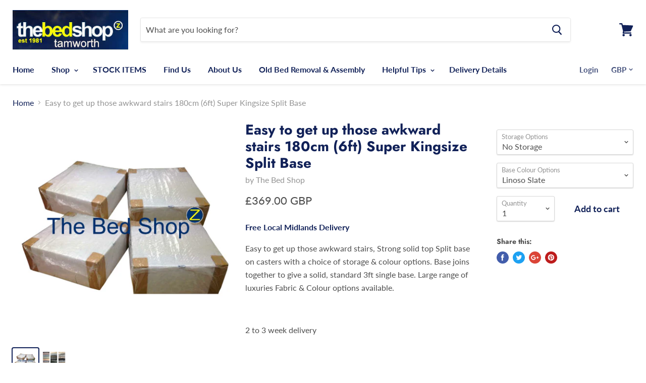

--- FILE ---
content_type: text/html; charset=utf-8
request_url: https://thebedshoptamworth.co.uk/products/easy-to-get-up-those-awkward-stairs-180cm-6ft-super-kingsize-split-base
body_size: 32134
content:
<!doctype html>
<!--[if IE]><html class="no-js no-touch ie9" lang="en"><![endif]-->
<!--[if !IE]><!--><html class="no-js no-touch" lang="en"><!--<![endif]-->
  <head>
    <meta charset="utf-8">
    <meta http-equiv="x-ua-compatible" content="IE=edge">

    <title>Easy to get up those awkward stairs 180cm (6ft) Super Kingsize Split B — Bed Shop Tamworth</title>

    
      <meta name="description" content="Free Local Midlands Delivery Easy to get up those awkward stairs, Strong solid top Split base on casters with a choice of storage &amp;amp; colour options. Base joins together to give a solid, standard 3ft single base. Large range of luxuries Fabric &amp;amp; Colour options available.   2 to 3 week delivery">
    

    
  <link rel="shortcut icon" href="//thebedshoptamworth.co.uk/cdn/shop/files/roundzmedium_32x32.png?v=1614301480" type="image/png">


    <link rel="canonical" href="https://thebedshoptamworth.co.uk/products/easy-to-get-up-those-awkward-stairs-180cm-6ft-super-kingsize-split-base">
    <meta name="viewport" content="width=device-width">

    
<meta property="og:site_name" content="Bed Shop Tamworth">
<meta property="og:url" content="https://thebedshoptamworth.co.uk/products/easy-to-get-up-those-awkward-stairs-180cm-6ft-super-kingsize-split-base">
<meta property="og:title" content="Easy to get up those awkward stairs 180cm (6ft) Super Kingsize Split Base">
<meta property="og:type" content="product">
<meta property="og:description" content="Free Local Midlands Delivery Easy to get up those awkward stairs, Strong solid top Split base on casters with a choice of storage &amp;amp; colour options. Base joins together to give a solid, standard 3ft single base. Large range of luxuries Fabric &amp;amp; Colour options available.   2 to 3 week delivery"><meta property="og:price:amount" content="369.00">
  <meta property="og:price:currency" content="GBP"><meta property="og:image" content="http://thebedshoptamworth.co.uk/cdn/shop/products/splitbase_2751dc74-ad5b-436b-b3e0-2212f5b99e0e_1024x1024.jpg?v=1534503788"><meta property="og:image" content="http://thebedshoptamworth.co.uk/cdn/shop/products/classicswatchA_2ddfd5a8-e7a0-4977-9eee-cb63a4eb46f7_1024x1024.png?v=1653400900">
<meta property="og:image:secure_url" content="https://thebedshoptamworth.co.uk/cdn/shop/products/splitbase_2751dc74-ad5b-436b-b3e0-2212f5b99e0e_1024x1024.jpg?v=1534503788"><meta property="og:image:secure_url" content="https://thebedshoptamworth.co.uk/cdn/shop/products/classicswatchA_2ddfd5a8-e7a0-4977-9eee-cb63a4eb46f7_1024x1024.png?v=1653400900">


  <meta name="twitter:site" content="@bedshoptamworth">


  <meta name="twitter:card" content="summary">

<meta name="twitter:title" content="Easy to get up those awkward stairs 180cm (6ft) Super Kingsize Split Base">
<meta name="twitter:description" content="Free Local Midlands Delivery Easy to get up those awkward stairs, Strong solid top Split base on casters with a choice of storage &amp;amp; colour options. Base joins together to give a solid, standard 3ft single base. Large range of luxuries Fabric &amp;amp; Colour options available.   2 to 3 week delivery">
<meta name="twitter:image" content="https://thebedshoptamworth.co.uk/cdn/shop/products/splitbase_2751dc74-ad5b-436b-b3e0-2212f5b99e0e_600x600.jpg?v=1534503788">
    <meta name="twitter:image:width" content="600">
    <meta name="twitter:image:height" content="600">

    <!-- "snippets/buddha-megamenu-before.liquid" was not rendered, the associated app was uninstalled -->
  <!-- "snippets/buddha-megamenu.liquid" was not rendered, the associated app was uninstalled -->
  <script>window.performance && window.performance.mark && window.performance.mark('shopify.content_for_header.start');</script><meta id="shopify-digital-wallet" name="shopify-digital-wallet" content="/4610064499/digital_wallets/dialog">
<meta name="shopify-checkout-api-token" content="957ef1f28115bf8ba72941dfc63bab21">
<meta id="in-context-paypal-metadata" data-shop-id="4610064499" data-venmo-supported="false" data-environment="production" data-locale="en_US" data-paypal-v4="true" data-currency="GBP">
<link rel="alternate" type="application/json+oembed" href="https://thebedshoptamworth.co.uk/products/easy-to-get-up-those-awkward-stairs-180cm-6ft-super-kingsize-split-base.oembed">
<script async="async" src="/checkouts/internal/preloads.js?locale=en-GB"></script>
<link rel="preconnect" href="https://shop.app" crossorigin="anonymous">
<script async="async" src="https://shop.app/checkouts/internal/preloads.js?locale=en-GB&shop_id=4610064499" crossorigin="anonymous"></script>
<script id="apple-pay-shop-capabilities" type="application/json">{"shopId":4610064499,"countryCode":"GB","currencyCode":"GBP","merchantCapabilities":["supports3DS"],"merchantId":"gid:\/\/shopify\/Shop\/4610064499","merchantName":"Bed Shop Tamworth","requiredBillingContactFields":["postalAddress","email","phone"],"requiredShippingContactFields":["postalAddress","email","phone"],"shippingType":"shipping","supportedNetworks":["visa","maestro","masterCard","discover","elo"],"total":{"type":"pending","label":"Bed Shop Tamworth","amount":"1.00"},"shopifyPaymentsEnabled":true,"supportsSubscriptions":true}</script>
<script id="shopify-features" type="application/json">{"accessToken":"957ef1f28115bf8ba72941dfc63bab21","betas":["rich-media-storefront-analytics"],"domain":"thebedshoptamworth.co.uk","predictiveSearch":true,"shopId":4610064499,"locale":"en"}</script>
<script>var Shopify = Shopify || {};
Shopify.shop = "bed-shop-tamworth.myshopify.com";
Shopify.locale = "en";
Shopify.currency = {"active":"GBP","rate":"1.0"};
Shopify.country = "GB";
Shopify.theme = {"name":"Empire","id":19012911219,"schema_name":"Empire","schema_version":"3.0.0","theme_store_id":838,"role":"main"};
Shopify.theme.handle = "null";
Shopify.theme.style = {"id":null,"handle":null};
Shopify.cdnHost = "thebedshoptamworth.co.uk/cdn";
Shopify.routes = Shopify.routes || {};
Shopify.routes.root = "/";</script>
<script type="module">!function(o){(o.Shopify=o.Shopify||{}).modules=!0}(window);</script>
<script>!function(o){function n(){var o=[];function n(){o.push(Array.prototype.slice.apply(arguments))}return n.q=o,n}var t=o.Shopify=o.Shopify||{};t.loadFeatures=n(),t.autoloadFeatures=n()}(window);</script>
<script>
  window.ShopifyPay = window.ShopifyPay || {};
  window.ShopifyPay.apiHost = "shop.app\/pay";
  window.ShopifyPay.redirectState = null;
</script>
<script id="shop-js-analytics" type="application/json">{"pageType":"product"}</script>
<script defer="defer" async type="module" src="//thebedshoptamworth.co.uk/cdn/shopifycloud/shop-js/modules/v2/client.init-shop-cart-sync_BT-GjEfc.en.esm.js"></script>
<script defer="defer" async type="module" src="//thebedshoptamworth.co.uk/cdn/shopifycloud/shop-js/modules/v2/chunk.common_D58fp_Oc.esm.js"></script>
<script defer="defer" async type="module" src="//thebedshoptamworth.co.uk/cdn/shopifycloud/shop-js/modules/v2/chunk.modal_xMitdFEc.esm.js"></script>
<script type="module">
  await import("//thebedshoptamworth.co.uk/cdn/shopifycloud/shop-js/modules/v2/client.init-shop-cart-sync_BT-GjEfc.en.esm.js");
await import("//thebedshoptamworth.co.uk/cdn/shopifycloud/shop-js/modules/v2/chunk.common_D58fp_Oc.esm.js");
await import("//thebedshoptamworth.co.uk/cdn/shopifycloud/shop-js/modules/v2/chunk.modal_xMitdFEc.esm.js");

  window.Shopify.SignInWithShop?.initShopCartSync?.({"fedCMEnabled":true,"windoidEnabled":true});

</script>
<script>
  window.Shopify = window.Shopify || {};
  if (!window.Shopify.featureAssets) window.Shopify.featureAssets = {};
  window.Shopify.featureAssets['shop-js'] = {"shop-cart-sync":["modules/v2/client.shop-cart-sync_DZOKe7Ll.en.esm.js","modules/v2/chunk.common_D58fp_Oc.esm.js","modules/v2/chunk.modal_xMitdFEc.esm.js"],"init-fed-cm":["modules/v2/client.init-fed-cm_B6oLuCjv.en.esm.js","modules/v2/chunk.common_D58fp_Oc.esm.js","modules/v2/chunk.modal_xMitdFEc.esm.js"],"shop-cash-offers":["modules/v2/client.shop-cash-offers_D2sdYoxE.en.esm.js","modules/v2/chunk.common_D58fp_Oc.esm.js","modules/v2/chunk.modal_xMitdFEc.esm.js"],"shop-login-button":["modules/v2/client.shop-login-button_QeVjl5Y3.en.esm.js","modules/v2/chunk.common_D58fp_Oc.esm.js","modules/v2/chunk.modal_xMitdFEc.esm.js"],"pay-button":["modules/v2/client.pay-button_DXTOsIq6.en.esm.js","modules/v2/chunk.common_D58fp_Oc.esm.js","modules/v2/chunk.modal_xMitdFEc.esm.js"],"shop-button":["modules/v2/client.shop-button_DQZHx9pm.en.esm.js","modules/v2/chunk.common_D58fp_Oc.esm.js","modules/v2/chunk.modal_xMitdFEc.esm.js"],"avatar":["modules/v2/client.avatar_BTnouDA3.en.esm.js"],"init-windoid":["modules/v2/client.init-windoid_CR1B-cfM.en.esm.js","modules/v2/chunk.common_D58fp_Oc.esm.js","modules/v2/chunk.modal_xMitdFEc.esm.js"],"init-shop-for-new-customer-accounts":["modules/v2/client.init-shop-for-new-customer-accounts_C_vY_xzh.en.esm.js","modules/v2/client.shop-login-button_QeVjl5Y3.en.esm.js","modules/v2/chunk.common_D58fp_Oc.esm.js","modules/v2/chunk.modal_xMitdFEc.esm.js"],"init-shop-email-lookup-coordinator":["modules/v2/client.init-shop-email-lookup-coordinator_BI7n9ZSv.en.esm.js","modules/v2/chunk.common_D58fp_Oc.esm.js","modules/v2/chunk.modal_xMitdFEc.esm.js"],"init-shop-cart-sync":["modules/v2/client.init-shop-cart-sync_BT-GjEfc.en.esm.js","modules/v2/chunk.common_D58fp_Oc.esm.js","modules/v2/chunk.modal_xMitdFEc.esm.js"],"shop-toast-manager":["modules/v2/client.shop-toast-manager_DiYdP3xc.en.esm.js","modules/v2/chunk.common_D58fp_Oc.esm.js","modules/v2/chunk.modal_xMitdFEc.esm.js"],"init-customer-accounts":["modules/v2/client.init-customer-accounts_D9ZNqS-Q.en.esm.js","modules/v2/client.shop-login-button_QeVjl5Y3.en.esm.js","modules/v2/chunk.common_D58fp_Oc.esm.js","modules/v2/chunk.modal_xMitdFEc.esm.js"],"init-customer-accounts-sign-up":["modules/v2/client.init-customer-accounts-sign-up_iGw4briv.en.esm.js","modules/v2/client.shop-login-button_QeVjl5Y3.en.esm.js","modules/v2/chunk.common_D58fp_Oc.esm.js","modules/v2/chunk.modal_xMitdFEc.esm.js"],"shop-follow-button":["modules/v2/client.shop-follow-button_CqMgW2wH.en.esm.js","modules/v2/chunk.common_D58fp_Oc.esm.js","modules/v2/chunk.modal_xMitdFEc.esm.js"],"checkout-modal":["modules/v2/client.checkout-modal_xHeaAweL.en.esm.js","modules/v2/chunk.common_D58fp_Oc.esm.js","modules/v2/chunk.modal_xMitdFEc.esm.js"],"shop-login":["modules/v2/client.shop-login_D91U-Q7h.en.esm.js","modules/v2/chunk.common_D58fp_Oc.esm.js","modules/v2/chunk.modal_xMitdFEc.esm.js"],"lead-capture":["modules/v2/client.lead-capture_BJmE1dJe.en.esm.js","modules/v2/chunk.common_D58fp_Oc.esm.js","modules/v2/chunk.modal_xMitdFEc.esm.js"],"payment-terms":["modules/v2/client.payment-terms_Ci9AEqFq.en.esm.js","modules/v2/chunk.common_D58fp_Oc.esm.js","modules/v2/chunk.modal_xMitdFEc.esm.js"]};
</script>
<script id="__st">var __st={"a":4610064499,"offset":0,"reqid":"4c85d333-432a-4666-a2b6-23263d40e97a-1769185802","pageurl":"thebedshoptamworth.co.uk\/products\/easy-to-get-up-those-awkward-stairs-180cm-6ft-super-kingsize-split-base","u":"8876b895ab53","p":"product","rtyp":"product","rid":1473985216627};</script>
<script>window.ShopifyPaypalV4VisibilityTracking = true;</script>
<script id="captcha-bootstrap">!function(){'use strict';const t='contact',e='account',n='new_comment',o=[[t,t],['blogs',n],['comments',n],[t,'customer']],c=[[e,'customer_login'],[e,'guest_login'],[e,'recover_customer_password'],[e,'create_customer']],r=t=>t.map((([t,e])=>`form[action*='/${t}']:not([data-nocaptcha='true']) input[name='form_type'][value='${e}']`)).join(','),a=t=>()=>t?[...document.querySelectorAll(t)].map((t=>t.form)):[];function s(){const t=[...o],e=r(t);return a(e)}const i='password',u='form_key',d=['recaptcha-v3-token','g-recaptcha-response','h-captcha-response',i],f=()=>{try{return window.sessionStorage}catch{return}},m='__shopify_v',_=t=>t.elements[u];function p(t,e,n=!1){try{const o=window.sessionStorage,c=JSON.parse(o.getItem(e)),{data:r}=function(t){const{data:e,action:n}=t;return t[m]||n?{data:e,action:n}:{data:t,action:n}}(c);for(const[e,n]of Object.entries(r))t.elements[e]&&(t.elements[e].value=n);n&&o.removeItem(e)}catch(o){console.error('form repopulation failed',{error:o})}}const l='form_type',E='cptcha';function T(t){t.dataset[E]=!0}const w=window,h=w.document,L='Shopify',v='ce_forms',y='captcha';let A=!1;((t,e)=>{const n=(g='f06e6c50-85a8-45c8-87d0-21a2b65856fe',I='https://cdn.shopify.com/shopifycloud/storefront-forms-hcaptcha/ce_storefront_forms_captcha_hcaptcha.v1.5.2.iife.js',D={infoText:'Protected by hCaptcha',privacyText:'Privacy',termsText:'Terms'},(t,e,n)=>{const o=w[L][v],c=o.bindForm;if(c)return c(t,g,e,D).then(n);var r;o.q.push([[t,g,e,D],n]),r=I,A||(h.body.append(Object.assign(h.createElement('script'),{id:'captcha-provider',async:!0,src:r})),A=!0)});var g,I,D;w[L]=w[L]||{},w[L][v]=w[L][v]||{},w[L][v].q=[],w[L][y]=w[L][y]||{},w[L][y].protect=function(t,e){n(t,void 0,e),T(t)},Object.freeze(w[L][y]),function(t,e,n,w,h,L){const[v,y,A,g]=function(t,e,n){const i=e?o:[],u=t?c:[],d=[...i,...u],f=r(d),m=r(i),_=r(d.filter((([t,e])=>n.includes(e))));return[a(f),a(m),a(_),s()]}(w,h,L),I=t=>{const e=t.target;return e instanceof HTMLFormElement?e:e&&e.form},D=t=>v().includes(t);t.addEventListener('submit',(t=>{const e=I(t);if(!e)return;const n=D(e)&&!e.dataset.hcaptchaBound&&!e.dataset.recaptchaBound,o=_(e),c=g().includes(e)&&(!o||!o.value);(n||c)&&t.preventDefault(),c&&!n&&(function(t){try{if(!f())return;!function(t){const e=f();if(!e)return;const n=_(t);if(!n)return;const o=n.value;o&&e.removeItem(o)}(t);const e=Array.from(Array(32),(()=>Math.random().toString(36)[2])).join('');!function(t,e){_(t)||t.append(Object.assign(document.createElement('input'),{type:'hidden',name:u})),t.elements[u].value=e}(t,e),function(t,e){const n=f();if(!n)return;const o=[...t.querySelectorAll(`input[type='${i}']`)].map((({name:t})=>t)),c=[...d,...o],r={};for(const[a,s]of new FormData(t).entries())c.includes(a)||(r[a]=s);n.setItem(e,JSON.stringify({[m]:1,action:t.action,data:r}))}(t,e)}catch(e){console.error('failed to persist form',e)}}(e),e.submit())}));const S=(t,e)=>{t&&!t.dataset[E]&&(n(t,e.some((e=>e===t))),T(t))};for(const o of['focusin','change'])t.addEventListener(o,(t=>{const e=I(t);D(e)&&S(e,y())}));const B=e.get('form_key'),M=e.get(l),P=B&&M;t.addEventListener('DOMContentLoaded',(()=>{const t=y();if(P)for(const e of t)e.elements[l].value===M&&p(e,B);[...new Set([...A(),...v().filter((t=>'true'===t.dataset.shopifyCaptcha))])].forEach((e=>S(e,t)))}))}(h,new URLSearchParams(w.location.search),n,t,e,['guest_login'])})(!0,!0)}();</script>
<script integrity="sha256-4kQ18oKyAcykRKYeNunJcIwy7WH5gtpwJnB7kiuLZ1E=" data-source-attribution="shopify.loadfeatures" defer="defer" src="//thebedshoptamworth.co.uk/cdn/shopifycloud/storefront/assets/storefront/load_feature-a0a9edcb.js" crossorigin="anonymous"></script>
<script crossorigin="anonymous" defer="defer" src="//thebedshoptamworth.co.uk/cdn/shopifycloud/storefront/assets/shopify_pay/storefront-65b4c6d7.js?v=20250812"></script>
<script data-source-attribution="shopify.dynamic_checkout.dynamic.init">var Shopify=Shopify||{};Shopify.PaymentButton=Shopify.PaymentButton||{isStorefrontPortableWallets:!0,init:function(){window.Shopify.PaymentButton.init=function(){};var t=document.createElement("script");t.src="https://thebedshoptamworth.co.uk/cdn/shopifycloud/portable-wallets/latest/portable-wallets.en.js",t.type="module",document.head.appendChild(t)}};
</script>
<script data-source-attribution="shopify.dynamic_checkout.buyer_consent">
  function portableWalletsHideBuyerConsent(e){var t=document.getElementById("shopify-buyer-consent"),n=document.getElementById("shopify-subscription-policy-button");t&&n&&(t.classList.add("hidden"),t.setAttribute("aria-hidden","true"),n.removeEventListener("click",e))}function portableWalletsShowBuyerConsent(e){var t=document.getElementById("shopify-buyer-consent"),n=document.getElementById("shopify-subscription-policy-button");t&&n&&(t.classList.remove("hidden"),t.removeAttribute("aria-hidden"),n.addEventListener("click",e))}window.Shopify?.PaymentButton&&(window.Shopify.PaymentButton.hideBuyerConsent=portableWalletsHideBuyerConsent,window.Shopify.PaymentButton.showBuyerConsent=portableWalletsShowBuyerConsent);
</script>
<script data-source-attribution="shopify.dynamic_checkout.cart.bootstrap">document.addEventListener("DOMContentLoaded",(function(){function t(){return document.querySelector("shopify-accelerated-checkout-cart, shopify-accelerated-checkout")}if(t())Shopify.PaymentButton.init();else{new MutationObserver((function(e,n){t()&&(Shopify.PaymentButton.init(),n.disconnect())})).observe(document.body,{childList:!0,subtree:!0})}}));
</script>
<script id='scb4127' type='text/javascript' async='' src='https://thebedshoptamworth.co.uk/cdn/shopifycloud/privacy-banner/storefront-banner.js'></script><link id="shopify-accelerated-checkout-styles" rel="stylesheet" media="screen" href="https://thebedshoptamworth.co.uk/cdn/shopifycloud/portable-wallets/latest/accelerated-checkout-backwards-compat.css" crossorigin="anonymous">
<style id="shopify-accelerated-checkout-cart">
        #shopify-buyer-consent {
  margin-top: 1em;
  display: inline-block;
  width: 100%;
}

#shopify-buyer-consent.hidden {
  display: none;
}

#shopify-subscription-policy-button {
  background: none;
  border: none;
  padding: 0;
  text-decoration: underline;
  font-size: inherit;
  cursor: pointer;
}

#shopify-subscription-policy-button::before {
  box-shadow: none;
}

      </style>

<script>window.performance && window.performance.mark && window.performance.mark('shopify.content_for_header.end');</script>

    <script>
      document.documentElement.className=document.documentElement.className.replace(/\bno-js\b/,'js');
      if(window.Shopify&&window.Shopify.designMode)document.documentElement.className+=' in-theme-editor';
      if(('ontouchstart' in window)||window.DocumentTouch&&document instanceof DocumentTouch)document.documentElement.className=document.documentElement.className.replace(/\bno-touch\b/,'has-touch');
    </script>

    <link href="//thebedshoptamworth.co.uk/cdn/shop/t/3/assets/theme.scss.css?v=27036794468984969561762439969" rel="stylesheet" type="text/css" media="all" />
  <link href="https://monorail-edge.shopifysvc.com" rel="dns-prefetch">
<script>(function(){if ("sendBeacon" in navigator && "performance" in window) {try {var session_token_from_headers = performance.getEntriesByType('navigation')[0].serverTiming.find(x => x.name == '_s').description;} catch {var session_token_from_headers = undefined;}var session_cookie_matches = document.cookie.match(/_shopify_s=([^;]*)/);var session_token_from_cookie = session_cookie_matches && session_cookie_matches.length === 2 ? session_cookie_matches[1] : "";var session_token = session_token_from_headers || session_token_from_cookie || "";function handle_abandonment_event(e) {var entries = performance.getEntries().filter(function(entry) {return /monorail-edge.shopifysvc.com/.test(entry.name);});if (!window.abandonment_tracked && entries.length === 0) {window.abandonment_tracked = true;var currentMs = Date.now();var navigation_start = performance.timing.navigationStart;var payload = {shop_id: 4610064499,url: window.location.href,navigation_start,duration: currentMs - navigation_start,session_token,page_type: "product"};window.navigator.sendBeacon("https://monorail-edge.shopifysvc.com/v1/produce", JSON.stringify({schema_id: "online_store_buyer_site_abandonment/1.1",payload: payload,metadata: {event_created_at_ms: currentMs,event_sent_at_ms: currentMs}}));}}window.addEventListener('pagehide', handle_abandonment_event);}}());</script>
<script id="web-pixels-manager-setup">(function e(e,d,r,n,o){if(void 0===o&&(o={}),!Boolean(null===(a=null===(i=window.Shopify)||void 0===i?void 0:i.analytics)||void 0===a?void 0:a.replayQueue)){var i,a;window.Shopify=window.Shopify||{};var t=window.Shopify;t.analytics=t.analytics||{};var s=t.analytics;s.replayQueue=[],s.publish=function(e,d,r){return s.replayQueue.push([e,d,r]),!0};try{self.performance.mark("wpm:start")}catch(e){}var l=function(){var e={modern:/Edge?\/(1{2}[4-9]|1[2-9]\d|[2-9]\d{2}|\d{4,})\.\d+(\.\d+|)|Firefox\/(1{2}[4-9]|1[2-9]\d|[2-9]\d{2}|\d{4,})\.\d+(\.\d+|)|Chrom(ium|e)\/(9{2}|\d{3,})\.\d+(\.\d+|)|(Maci|X1{2}).+ Version\/(15\.\d+|(1[6-9]|[2-9]\d|\d{3,})\.\d+)([,.]\d+|)( \(\w+\)|)( Mobile\/\w+|) Safari\/|Chrome.+OPR\/(9{2}|\d{3,})\.\d+\.\d+|(CPU[ +]OS|iPhone[ +]OS|CPU[ +]iPhone|CPU IPhone OS|CPU iPad OS)[ +]+(15[._]\d+|(1[6-9]|[2-9]\d|\d{3,})[._]\d+)([._]\d+|)|Android:?[ /-](13[3-9]|1[4-9]\d|[2-9]\d{2}|\d{4,})(\.\d+|)(\.\d+|)|Android.+Firefox\/(13[5-9]|1[4-9]\d|[2-9]\d{2}|\d{4,})\.\d+(\.\d+|)|Android.+Chrom(ium|e)\/(13[3-9]|1[4-9]\d|[2-9]\d{2}|\d{4,})\.\d+(\.\d+|)|SamsungBrowser\/([2-9]\d|\d{3,})\.\d+/,legacy:/Edge?\/(1[6-9]|[2-9]\d|\d{3,})\.\d+(\.\d+|)|Firefox\/(5[4-9]|[6-9]\d|\d{3,})\.\d+(\.\d+|)|Chrom(ium|e)\/(5[1-9]|[6-9]\d|\d{3,})\.\d+(\.\d+|)([\d.]+$|.*Safari\/(?![\d.]+ Edge\/[\d.]+$))|(Maci|X1{2}).+ Version\/(10\.\d+|(1[1-9]|[2-9]\d|\d{3,})\.\d+)([,.]\d+|)( \(\w+\)|)( Mobile\/\w+|) Safari\/|Chrome.+OPR\/(3[89]|[4-9]\d|\d{3,})\.\d+\.\d+|(CPU[ +]OS|iPhone[ +]OS|CPU[ +]iPhone|CPU IPhone OS|CPU iPad OS)[ +]+(10[._]\d+|(1[1-9]|[2-9]\d|\d{3,})[._]\d+)([._]\d+|)|Android:?[ /-](13[3-9]|1[4-9]\d|[2-9]\d{2}|\d{4,})(\.\d+|)(\.\d+|)|Mobile Safari.+OPR\/([89]\d|\d{3,})\.\d+\.\d+|Android.+Firefox\/(13[5-9]|1[4-9]\d|[2-9]\d{2}|\d{4,})\.\d+(\.\d+|)|Android.+Chrom(ium|e)\/(13[3-9]|1[4-9]\d|[2-9]\d{2}|\d{4,})\.\d+(\.\d+|)|Android.+(UC? ?Browser|UCWEB|U3)[ /]?(15\.([5-9]|\d{2,})|(1[6-9]|[2-9]\d|\d{3,})\.\d+)\.\d+|SamsungBrowser\/(5\.\d+|([6-9]|\d{2,})\.\d+)|Android.+MQ{2}Browser\/(14(\.(9|\d{2,})|)|(1[5-9]|[2-9]\d|\d{3,})(\.\d+|))(\.\d+|)|K[Aa][Ii]OS\/(3\.\d+|([4-9]|\d{2,})\.\d+)(\.\d+|)/},d=e.modern,r=e.legacy,n=navigator.userAgent;return n.match(d)?"modern":n.match(r)?"legacy":"unknown"}(),u="modern"===l?"modern":"legacy",c=(null!=n?n:{modern:"",legacy:""})[u],f=function(e){return[e.baseUrl,"/wpm","/b",e.hashVersion,"modern"===e.buildTarget?"m":"l",".js"].join("")}({baseUrl:d,hashVersion:r,buildTarget:u}),m=function(e){var d=e.version,r=e.bundleTarget,n=e.surface,o=e.pageUrl,i=e.monorailEndpoint;return{emit:function(e){var a=e.status,t=e.errorMsg,s=(new Date).getTime(),l=JSON.stringify({metadata:{event_sent_at_ms:s},events:[{schema_id:"web_pixels_manager_load/3.1",payload:{version:d,bundle_target:r,page_url:o,status:a,surface:n,error_msg:t},metadata:{event_created_at_ms:s}}]});if(!i)return console&&console.warn&&console.warn("[Web Pixels Manager] No Monorail endpoint provided, skipping logging."),!1;try{return self.navigator.sendBeacon.bind(self.navigator)(i,l)}catch(e){}var u=new XMLHttpRequest;try{return u.open("POST",i,!0),u.setRequestHeader("Content-Type","text/plain"),u.send(l),!0}catch(e){return console&&console.warn&&console.warn("[Web Pixels Manager] Got an unhandled error while logging to Monorail."),!1}}}}({version:r,bundleTarget:l,surface:e.surface,pageUrl:self.location.href,monorailEndpoint:e.monorailEndpoint});try{o.browserTarget=l,function(e){var d=e.src,r=e.async,n=void 0===r||r,o=e.onload,i=e.onerror,a=e.sri,t=e.scriptDataAttributes,s=void 0===t?{}:t,l=document.createElement("script"),u=document.querySelector("head"),c=document.querySelector("body");if(l.async=n,l.src=d,a&&(l.integrity=a,l.crossOrigin="anonymous"),s)for(var f in s)if(Object.prototype.hasOwnProperty.call(s,f))try{l.dataset[f]=s[f]}catch(e){}if(o&&l.addEventListener("load",o),i&&l.addEventListener("error",i),u)u.appendChild(l);else{if(!c)throw new Error("Did not find a head or body element to append the script");c.appendChild(l)}}({src:f,async:!0,onload:function(){if(!function(){var e,d;return Boolean(null===(d=null===(e=window.Shopify)||void 0===e?void 0:e.analytics)||void 0===d?void 0:d.initialized)}()){var d=window.webPixelsManager.init(e)||void 0;if(d){var r=window.Shopify.analytics;r.replayQueue.forEach((function(e){var r=e[0],n=e[1],o=e[2];d.publishCustomEvent(r,n,o)})),r.replayQueue=[],r.publish=d.publishCustomEvent,r.visitor=d.visitor,r.initialized=!0}}},onerror:function(){return m.emit({status:"failed",errorMsg:"".concat(f," has failed to load")})},sri:function(e){var d=/^sha384-[A-Za-z0-9+/=]+$/;return"string"==typeof e&&d.test(e)}(c)?c:"",scriptDataAttributes:o}),m.emit({status:"loading"})}catch(e){m.emit({status:"failed",errorMsg:(null==e?void 0:e.message)||"Unknown error"})}}})({shopId: 4610064499,storefrontBaseUrl: "https://thebedshoptamworth.co.uk",extensionsBaseUrl: "https://extensions.shopifycdn.com/cdn/shopifycloud/web-pixels-manager",monorailEndpoint: "https://monorail-edge.shopifysvc.com/unstable/produce_batch",surface: "storefront-renderer",enabledBetaFlags: ["2dca8a86"],webPixelsConfigList: [{"id":"shopify-app-pixel","configuration":"{}","eventPayloadVersion":"v1","runtimeContext":"STRICT","scriptVersion":"0450","apiClientId":"shopify-pixel","type":"APP","privacyPurposes":["ANALYTICS","MARKETING"]},{"id":"shopify-custom-pixel","eventPayloadVersion":"v1","runtimeContext":"LAX","scriptVersion":"0450","apiClientId":"shopify-pixel","type":"CUSTOM","privacyPurposes":["ANALYTICS","MARKETING"]}],isMerchantRequest: false,initData: {"shop":{"name":"Bed Shop Tamworth","paymentSettings":{"currencyCode":"GBP"},"myshopifyDomain":"bed-shop-tamworth.myshopify.com","countryCode":"GB","storefrontUrl":"https:\/\/thebedshoptamworth.co.uk"},"customer":null,"cart":null,"checkout":null,"productVariants":[{"price":{"amount":369.0,"currencyCode":"GBP"},"product":{"title":"Easy to get up those awkward stairs 180cm (6ft) Super Kingsize Split Base","vendor":"The Bed Shop","id":"1473985216627","untranslatedTitle":"Easy to get up those awkward stairs 180cm (6ft) Super Kingsize Split Base","url":"\/products\/easy-to-get-up-those-awkward-stairs-180cm-6ft-super-kingsize-split-base","type":"Base Only"},"id":"14783411191923","image":{"src":"\/\/thebedshoptamworth.co.uk\/cdn\/shop\/products\/splitbase_2751dc74-ad5b-436b-b3e0-2212f5b99e0e.jpg?v=1534503788"},"sku":"","title":"No Storage \/ Linoso Slate","untranslatedTitle":"No Storage \/ Linoso Slate"},{"price":{"amount":369.0,"currencyCode":"GBP"},"product":{"title":"Easy to get up those awkward stairs 180cm (6ft) Super Kingsize Split Base","vendor":"The Bed Shop","id":"1473985216627","untranslatedTitle":"Easy to get up those awkward stairs 180cm (6ft) Super Kingsize Split Base","url":"\/products\/easy-to-get-up-those-awkward-stairs-180cm-6ft-super-kingsize-split-base","type":"Base Only"},"id":"14783411257459","image":{"src":"\/\/thebedshoptamworth.co.uk\/cdn\/shop\/products\/splitbase_2751dc74-ad5b-436b-b3e0-2212f5b99e0e.jpg?v=1534503788"},"sku":"","title":"No Storage \/ Linoso Charcoal","untranslatedTitle":"No Storage \/ Linoso Charcoal"},{"price":{"amount":369.0,"currencyCode":"GBP"},"product":{"title":"Easy to get up those awkward stairs 180cm (6ft) Super Kingsize Split Base","vendor":"The Bed Shop","id":"1473985216627","untranslatedTitle":"Easy to get up those awkward stairs 180cm (6ft) Super Kingsize Split Base","url":"\/products\/easy-to-get-up-those-awkward-stairs-180cm-6ft-super-kingsize-split-base","type":"Base Only"},"id":"39779842621527","image":{"src":"\/\/thebedshoptamworth.co.uk\/cdn\/shop\/products\/splitbase_2751dc74-ad5b-436b-b3e0-2212f5b99e0e.jpg?v=1534503788"},"sku":"","title":"No Storage \/ linoso duck egg","untranslatedTitle":"No Storage \/ linoso duck egg"},{"price":{"amount":369.0,"currencyCode":"GBP"},"product":{"title":"Easy to get up those awkward stairs 180cm (6ft) Super Kingsize Split Base","vendor":"The Bed Shop","id":"1473985216627","untranslatedTitle":"Easy to get up those awkward stairs 180cm (6ft) Super Kingsize Split Base","url":"\/products\/easy-to-get-up-those-awkward-stairs-180cm-6ft-super-kingsize-split-base","type":"Base Only"},"id":"39779842654295","image":{"src":"\/\/thebedshoptamworth.co.uk\/cdn\/shop\/products\/splitbase_2751dc74-ad5b-436b-b3e0-2212f5b99e0e.jpg?v=1534503788"},"sku":"","title":"No Storage \/ linoso mint","untranslatedTitle":"No Storage \/ linoso mint"},{"price":{"amount":369.0,"currencyCode":"GBP"},"product":{"title":"Easy to get up those awkward stairs 180cm (6ft) Super Kingsize Split Base","vendor":"The Bed Shop","id":"1473985216627","untranslatedTitle":"Easy to get up those awkward stairs 180cm (6ft) Super Kingsize Split Base","url":"\/products\/easy-to-get-up-those-awkward-stairs-180cm-6ft-super-kingsize-split-base","type":"Base Only"},"id":"39779842687063","image":{"src":"\/\/thebedshoptamworth.co.uk\/cdn\/shop\/products\/splitbase_2751dc74-ad5b-436b-b3e0-2212f5b99e0e.jpg?v=1534503788"},"sku":"","title":"No Storage \/ linoso sand","untranslatedTitle":"No Storage \/ linoso sand"},{"price":{"amount":369.0,"currencyCode":"GBP"},"product":{"title":"Easy to get up those awkward stairs 180cm (6ft) Super Kingsize Split Base","vendor":"The Bed Shop","id":"1473985216627","untranslatedTitle":"Easy to get up those awkward stairs 180cm (6ft) Super Kingsize Split Base","url":"\/products\/easy-to-get-up-those-awkward-stairs-180cm-6ft-super-kingsize-split-base","type":"Base Only"},"id":"39779842719831","image":{"src":"\/\/thebedshoptamworth.co.uk\/cdn\/shop\/products\/splitbase_2751dc74-ad5b-436b-b3e0-2212f5b99e0e.jpg?v=1534503788"},"sku":"","title":"No Storage \/ Naples silver","untranslatedTitle":"No Storage \/ Naples silver"},{"price":{"amount":369.0,"currencyCode":"GBP"},"product":{"title":"Easy to get up those awkward stairs 180cm (6ft) Super Kingsize Split Base","vendor":"The Bed Shop","id":"1473985216627","untranslatedTitle":"Easy to get up those awkward stairs 180cm (6ft) Super Kingsize Split Base","url":"\/products\/easy-to-get-up-those-awkward-stairs-180cm-6ft-super-kingsize-split-base","type":"Base Only"},"id":"39779842752599","image":{"src":"\/\/thebedshoptamworth.co.uk\/cdn\/shop\/products\/splitbase_2751dc74-ad5b-436b-b3e0-2212f5b99e0e.jpg?v=1534503788"},"sku":"","title":"No Storage \/ naples beige","untranslatedTitle":"No Storage \/ naples beige"},{"price":{"amount":369.0,"currencyCode":"GBP"},"product":{"title":"Easy to get up those awkward stairs 180cm (6ft) Super Kingsize Split Base","vendor":"The Bed Shop","id":"1473985216627","untranslatedTitle":"Easy to get up those awkward stairs 180cm (6ft) Super Kingsize Split Base","url":"\/products\/easy-to-get-up-those-awkward-stairs-180cm-6ft-super-kingsize-split-base","type":"Base Only"},"id":"39779842785367","image":{"src":"\/\/thebedshoptamworth.co.uk\/cdn\/shop\/products\/splitbase_2751dc74-ad5b-436b-b3e0-2212f5b99e0e.jpg?v=1534503788"},"sku":"","title":"No Storage \/ naples sand","untranslatedTitle":"No Storage \/ naples sand"},{"price":{"amount":369.0,"currencyCode":"GBP"},"product":{"title":"Easy to get up those awkward stairs 180cm (6ft) Super Kingsize Split Base","vendor":"The Bed Shop","id":"1473985216627","untranslatedTitle":"Easy to get up those awkward stairs 180cm (6ft) Super Kingsize Split Base","url":"\/products\/easy-to-get-up-those-awkward-stairs-180cm-6ft-super-kingsize-split-base","type":"Base Only"},"id":"39779842818135","image":{"src":"\/\/thebedshoptamworth.co.uk\/cdn\/shop\/products\/splitbase_2751dc74-ad5b-436b-b3e0-2212f5b99e0e.jpg?v=1534503788"},"sku":"","title":"No Storage \/ naples black","untranslatedTitle":"No Storage \/ naples black"},{"price":{"amount":369.0,"currencyCode":"GBP"},"product":{"title":"Easy to get up those awkward stairs 180cm (6ft) Super Kingsize Split Base","vendor":"The Bed Shop","id":"1473985216627","untranslatedTitle":"Easy to get up those awkward stairs 180cm (6ft) Super Kingsize Split Base","url":"\/products\/easy-to-get-up-those-awkward-stairs-180cm-6ft-super-kingsize-split-base","type":"Base Only"},"id":"39779842850903","image":{"src":"\/\/thebedshoptamworth.co.uk\/cdn\/shop\/products\/splitbase_2751dc74-ad5b-436b-b3e0-2212f5b99e0e.jpg?v=1534503788"},"sku":"","title":"No Storage \/ naples charcoal","untranslatedTitle":"No Storage \/ naples charcoal"},{"price":{"amount":369.0,"currencyCode":"GBP"},"product":{"title":"Easy to get up those awkward stairs 180cm (6ft) Super Kingsize Split Base","vendor":"The Bed Shop","id":"1473985216627","untranslatedTitle":"Easy to get up those awkward stairs 180cm (6ft) Super Kingsize Split Base","url":"\/products\/easy-to-get-up-those-awkward-stairs-180cm-6ft-super-kingsize-split-base","type":"Base Only"},"id":"39779842883671","image":{"src":"\/\/thebedshoptamworth.co.uk\/cdn\/shop\/products\/splitbase_2751dc74-ad5b-436b-b3e0-2212f5b99e0e.jpg?v=1534503788"},"sku":"","title":"No Storage \/ naples mauve","untranslatedTitle":"No Storage \/ naples mauve"},{"price":{"amount":369.0,"currencyCode":"GBP"},"product":{"title":"Easy to get up those awkward stairs 180cm (6ft) Super Kingsize Split Base","vendor":"The Bed Shop","id":"1473985216627","untranslatedTitle":"Easy to get up those awkward stairs 180cm (6ft) Super Kingsize Split Base","url":"\/products\/easy-to-get-up-those-awkward-stairs-180cm-6ft-super-kingsize-split-base","type":"Base Only"},"id":"39779842916439","image":{"src":"\/\/thebedshoptamworth.co.uk\/cdn\/shop\/products\/splitbase_2751dc74-ad5b-436b-b3e0-2212f5b99e0e.jpg?v=1534503788"},"sku":"","title":"No Storage \/ Suede silver","untranslatedTitle":"No Storage \/ Suede silver"},{"price":{"amount":369.0,"currencyCode":"GBP"},"product":{"title":"Easy to get up those awkward stairs 180cm (6ft) Super Kingsize Split Base","vendor":"The Bed Shop","id":"1473985216627","untranslatedTitle":"Easy to get up those awkward stairs 180cm (6ft) Super Kingsize Split Base","url":"\/products\/easy-to-get-up-those-awkward-stairs-180cm-6ft-super-kingsize-split-base","type":"Base Only"},"id":"39779842949207","image":{"src":"\/\/thebedshoptamworth.co.uk\/cdn\/shop\/products\/splitbase_2751dc74-ad5b-436b-b3e0-2212f5b99e0e.jpg?v=1534503788"},"sku":"","title":"No Storage \/ suede cappuccino","untranslatedTitle":"No Storage \/ suede cappuccino"},{"price":{"amount":369.0,"currencyCode":"GBP"},"product":{"title":"Easy to get up those awkward stairs 180cm (6ft) Super Kingsize Split Base","vendor":"The Bed Shop","id":"1473985216627","untranslatedTitle":"Easy to get up those awkward stairs 180cm (6ft) Super Kingsize Split Base","url":"\/products\/easy-to-get-up-those-awkward-stairs-180cm-6ft-super-kingsize-split-base","type":"Base Only"},"id":"39779842981975","image":{"src":"\/\/thebedshoptamworth.co.uk\/cdn\/shop\/products\/splitbase_2751dc74-ad5b-436b-b3e0-2212f5b99e0e.jpg?v=1534503788"},"sku":"","title":"No Storage \/ suede charcoal","untranslatedTitle":"No Storage \/ suede charcoal"},{"price":{"amount":369.0,"currencyCode":"GBP"},"product":{"title":"Easy to get up those awkward stairs 180cm (6ft) Super Kingsize Split Base","vendor":"The Bed Shop","id":"1473985216627","untranslatedTitle":"Easy to get up those awkward stairs 180cm (6ft) Super Kingsize Split Base","url":"\/products\/easy-to-get-up-those-awkward-stairs-180cm-6ft-super-kingsize-split-base","type":"Base Only"},"id":"39779843014743","image":{"src":"\/\/thebedshoptamworth.co.uk\/cdn\/shop\/products\/splitbase_2751dc74-ad5b-436b-b3e0-2212f5b99e0e.jpg?v=1534503788"},"sku":"","title":"No Storage \/ suede black","untranslatedTitle":"No Storage \/ suede black"},{"price":{"amount":369.0,"currencyCode":"GBP"},"product":{"title":"Easy to get up those awkward stairs 180cm (6ft) Super Kingsize Split Base","vendor":"The Bed Shop","id":"1473985216627","untranslatedTitle":"Easy to get up those awkward stairs 180cm (6ft) Super Kingsize Split Base","url":"\/products\/easy-to-get-up-those-awkward-stairs-180cm-6ft-super-kingsize-split-base","type":"Base Only"},"id":"39779843047511","image":{"src":"\/\/thebedshoptamworth.co.uk\/cdn\/shop\/products\/splitbase_2751dc74-ad5b-436b-b3e0-2212f5b99e0e.jpg?v=1534503788"},"sku":"","title":"No Storage \/ Glitz cream","untranslatedTitle":"No Storage \/ Glitz cream"},{"price":{"amount":369.0,"currencyCode":"GBP"},"product":{"title":"Easy to get up those awkward stairs 180cm (6ft) Super Kingsize Split Base","vendor":"The Bed Shop","id":"1473985216627","untranslatedTitle":"Easy to get up those awkward stairs 180cm (6ft) Super Kingsize Split Base","url":"\/products\/easy-to-get-up-those-awkward-stairs-180cm-6ft-super-kingsize-split-base","type":"Base Only"},"id":"39779843080279","image":{"src":"\/\/thebedshoptamworth.co.uk\/cdn\/shop\/products\/splitbase_2751dc74-ad5b-436b-b3e0-2212f5b99e0e.jpg?v=1534503788"},"sku":"","title":"No Storage \/ glitz silver","untranslatedTitle":"No Storage \/ glitz silver"},{"price":{"amount":369.0,"currencyCode":"GBP"},"product":{"title":"Easy to get up those awkward stairs 180cm (6ft) Super Kingsize Split Base","vendor":"The Bed Shop","id":"1473985216627","untranslatedTitle":"Easy to get up those awkward stairs 180cm (6ft) Super Kingsize Split Base","url":"\/products\/easy-to-get-up-those-awkward-stairs-180cm-6ft-super-kingsize-split-base","type":"Base Only"},"id":"39779843113047","image":{"src":"\/\/thebedshoptamworth.co.uk\/cdn\/shop\/products\/splitbase_2751dc74-ad5b-436b-b3e0-2212f5b99e0e.jpg?v=1534503788"},"sku":"","title":"No Storage \/ glitz truffle","untranslatedTitle":"No Storage \/ glitz truffle"},{"price":{"amount":369.0,"currencyCode":"GBP"},"product":{"title":"Easy to get up those awkward stairs 180cm (6ft) Super Kingsize Split Base","vendor":"The Bed Shop","id":"1473985216627","untranslatedTitle":"Easy to get up those awkward stairs 180cm (6ft) Super Kingsize Split Base","url":"\/products\/easy-to-get-up-those-awkward-stairs-180cm-6ft-super-kingsize-split-base","type":"Base Only"},"id":"39779843145815","image":{"src":"\/\/thebedshoptamworth.co.uk\/cdn\/shop\/products\/splitbase_2751dc74-ad5b-436b-b3e0-2212f5b99e0e.jpg?v=1534503788"},"sku":"","title":"No Storage \/ glitz ebony","untranslatedTitle":"No Storage \/ glitz ebony"},{"price":{"amount":439.0,"currencyCode":"GBP"},"product":{"title":"Easy to get up those awkward stairs 180cm (6ft) Super Kingsize Split Base","vendor":"The Bed Shop","id":"1473985216627","untranslatedTitle":"Easy to get up those awkward stairs 180cm (6ft) Super Kingsize Split Base","url":"\/products\/easy-to-get-up-those-awkward-stairs-180cm-6ft-super-kingsize-split-base","type":"Base Only"},"id":"14783411945587","image":{"src":"\/\/thebedshoptamworth.co.uk\/cdn\/shop\/products\/splitbase_2751dc74-ad5b-436b-b3e0-2212f5b99e0e.jpg?v=1534503788"},"sku":"","title":"2 Drawers \/ Linoso Slate","untranslatedTitle":"2 Drawers \/ Linoso Slate"},{"price":{"amount":439.0,"currencyCode":"GBP"},"product":{"title":"Easy to get up those awkward stairs 180cm (6ft) Super Kingsize Split Base","vendor":"The Bed Shop","id":"1473985216627","untranslatedTitle":"Easy to get up those awkward stairs 180cm (6ft) Super Kingsize Split Base","url":"\/products\/easy-to-get-up-those-awkward-stairs-180cm-6ft-super-kingsize-split-base","type":"Base Only"},"id":"14783412076659","image":{"src":"\/\/thebedshoptamworth.co.uk\/cdn\/shop\/products\/splitbase_2751dc74-ad5b-436b-b3e0-2212f5b99e0e.jpg?v=1534503788"},"sku":"","title":"2 Drawers \/ Linoso Charcoal","untranslatedTitle":"2 Drawers \/ Linoso Charcoal"},{"price":{"amount":439.0,"currencyCode":"GBP"},"product":{"title":"Easy to get up those awkward stairs 180cm (6ft) Super Kingsize Split Base","vendor":"The Bed Shop","id":"1473985216627","untranslatedTitle":"Easy to get up those awkward stairs 180cm (6ft) Super Kingsize Split Base","url":"\/products\/easy-to-get-up-those-awkward-stairs-180cm-6ft-super-kingsize-split-base","type":"Base Only"},"id":"39779843178583","image":{"src":"\/\/thebedshoptamworth.co.uk\/cdn\/shop\/products\/splitbase_2751dc74-ad5b-436b-b3e0-2212f5b99e0e.jpg?v=1534503788"},"sku":"","title":"2 Drawers \/ linoso duck egg","untranslatedTitle":"2 Drawers \/ linoso duck egg"},{"price":{"amount":439.0,"currencyCode":"GBP"},"product":{"title":"Easy to get up those awkward stairs 180cm (6ft) Super Kingsize Split Base","vendor":"The Bed Shop","id":"1473985216627","untranslatedTitle":"Easy to get up those awkward stairs 180cm (6ft) Super Kingsize Split Base","url":"\/products\/easy-to-get-up-those-awkward-stairs-180cm-6ft-super-kingsize-split-base","type":"Base Only"},"id":"39779843211351","image":{"src":"\/\/thebedshoptamworth.co.uk\/cdn\/shop\/products\/splitbase_2751dc74-ad5b-436b-b3e0-2212f5b99e0e.jpg?v=1534503788"},"sku":"","title":"2 Drawers \/ linoso mint","untranslatedTitle":"2 Drawers \/ linoso mint"},{"price":{"amount":439.0,"currencyCode":"GBP"},"product":{"title":"Easy to get up those awkward stairs 180cm (6ft) Super Kingsize Split Base","vendor":"The Bed Shop","id":"1473985216627","untranslatedTitle":"Easy to get up those awkward stairs 180cm (6ft) Super Kingsize Split Base","url":"\/products\/easy-to-get-up-those-awkward-stairs-180cm-6ft-super-kingsize-split-base","type":"Base Only"},"id":"39779843244119","image":{"src":"\/\/thebedshoptamworth.co.uk\/cdn\/shop\/products\/splitbase_2751dc74-ad5b-436b-b3e0-2212f5b99e0e.jpg?v=1534503788"},"sku":"","title":"2 Drawers \/ linoso sand","untranslatedTitle":"2 Drawers \/ linoso sand"},{"price":{"amount":439.0,"currencyCode":"GBP"},"product":{"title":"Easy to get up those awkward stairs 180cm (6ft) Super Kingsize Split Base","vendor":"The Bed Shop","id":"1473985216627","untranslatedTitle":"Easy to get up those awkward stairs 180cm (6ft) Super Kingsize Split Base","url":"\/products\/easy-to-get-up-those-awkward-stairs-180cm-6ft-super-kingsize-split-base","type":"Base Only"},"id":"39779843276887","image":{"src":"\/\/thebedshoptamworth.co.uk\/cdn\/shop\/products\/splitbase_2751dc74-ad5b-436b-b3e0-2212f5b99e0e.jpg?v=1534503788"},"sku":"","title":"2 Drawers \/ Naples silver","untranslatedTitle":"2 Drawers \/ Naples silver"},{"price":{"amount":439.0,"currencyCode":"GBP"},"product":{"title":"Easy to get up those awkward stairs 180cm (6ft) Super Kingsize Split Base","vendor":"The Bed Shop","id":"1473985216627","untranslatedTitle":"Easy to get up those awkward stairs 180cm (6ft) Super Kingsize Split Base","url":"\/products\/easy-to-get-up-those-awkward-stairs-180cm-6ft-super-kingsize-split-base","type":"Base Only"},"id":"39779843309655","image":{"src":"\/\/thebedshoptamworth.co.uk\/cdn\/shop\/products\/splitbase_2751dc74-ad5b-436b-b3e0-2212f5b99e0e.jpg?v=1534503788"},"sku":"","title":"2 Drawers \/ naples beige","untranslatedTitle":"2 Drawers \/ naples beige"},{"price":{"amount":439.0,"currencyCode":"GBP"},"product":{"title":"Easy to get up those awkward stairs 180cm (6ft) Super Kingsize Split Base","vendor":"The Bed Shop","id":"1473985216627","untranslatedTitle":"Easy to get up those awkward stairs 180cm (6ft) Super Kingsize Split Base","url":"\/products\/easy-to-get-up-those-awkward-stairs-180cm-6ft-super-kingsize-split-base","type":"Base Only"},"id":"39779843342423","image":{"src":"\/\/thebedshoptamworth.co.uk\/cdn\/shop\/products\/splitbase_2751dc74-ad5b-436b-b3e0-2212f5b99e0e.jpg?v=1534503788"},"sku":"","title":"2 Drawers \/ naples sand","untranslatedTitle":"2 Drawers \/ naples sand"},{"price":{"amount":439.0,"currencyCode":"GBP"},"product":{"title":"Easy to get up those awkward stairs 180cm (6ft) Super Kingsize Split Base","vendor":"The Bed Shop","id":"1473985216627","untranslatedTitle":"Easy to get up those awkward stairs 180cm (6ft) Super Kingsize Split Base","url":"\/products\/easy-to-get-up-those-awkward-stairs-180cm-6ft-super-kingsize-split-base","type":"Base Only"},"id":"39779843375191","image":{"src":"\/\/thebedshoptamworth.co.uk\/cdn\/shop\/products\/splitbase_2751dc74-ad5b-436b-b3e0-2212f5b99e0e.jpg?v=1534503788"},"sku":"","title":"2 Drawers \/ naples black","untranslatedTitle":"2 Drawers \/ naples black"},{"price":{"amount":439.0,"currencyCode":"GBP"},"product":{"title":"Easy to get up those awkward stairs 180cm (6ft) Super Kingsize Split Base","vendor":"The Bed Shop","id":"1473985216627","untranslatedTitle":"Easy to get up those awkward stairs 180cm (6ft) Super Kingsize Split Base","url":"\/products\/easy-to-get-up-those-awkward-stairs-180cm-6ft-super-kingsize-split-base","type":"Base Only"},"id":"39779843407959","image":{"src":"\/\/thebedshoptamworth.co.uk\/cdn\/shop\/products\/splitbase_2751dc74-ad5b-436b-b3e0-2212f5b99e0e.jpg?v=1534503788"},"sku":"","title":"2 Drawers \/ naples charcoal","untranslatedTitle":"2 Drawers \/ naples charcoal"},{"price":{"amount":439.0,"currencyCode":"GBP"},"product":{"title":"Easy to get up those awkward stairs 180cm (6ft) Super Kingsize Split Base","vendor":"The Bed Shop","id":"1473985216627","untranslatedTitle":"Easy to get up those awkward stairs 180cm (6ft) Super Kingsize Split Base","url":"\/products\/easy-to-get-up-those-awkward-stairs-180cm-6ft-super-kingsize-split-base","type":"Base Only"},"id":"39779843473495","image":{"src":"\/\/thebedshoptamworth.co.uk\/cdn\/shop\/products\/splitbase_2751dc74-ad5b-436b-b3e0-2212f5b99e0e.jpg?v=1534503788"},"sku":"","title":"2 Drawers \/ naples mauve","untranslatedTitle":"2 Drawers \/ naples mauve"},{"price":{"amount":439.0,"currencyCode":"GBP"},"product":{"title":"Easy to get up those awkward stairs 180cm (6ft) Super Kingsize Split Base","vendor":"The Bed Shop","id":"1473985216627","untranslatedTitle":"Easy to get up those awkward stairs 180cm (6ft) Super Kingsize Split Base","url":"\/products\/easy-to-get-up-those-awkward-stairs-180cm-6ft-super-kingsize-split-base","type":"Base Only"},"id":"39779843506263","image":{"src":"\/\/thebedshoptamworth.co.uk\/cdn\/shop\/products\/splitbase_2751dc74-ad5b-436b-b3e0-2212f5b99e0e.jpg?v=1534503788"},"sku":"","title":"2 Drawers \/ Suede silver","untranslatedTitle":"2 Drawers \/ Suede silver"},{"price":{"amount":439.0,"currencyCode":"GBP"},"product":{"title":"Easy to get up those awkward stairs 180cm (6ft) Super Kingsize Split Base","vendor":"The Bed Shop","id":"1473985216627","untranslatedTitle":"Easy to get up those awkward stairs 180cm (6ft) Super Kingsize Split Base","url":"\/products\/easy-to-get-up-those-awkward-stairs-180cm-6ft-super-kingsize-split-base","type":"Base Only"},"id":"39779843539031","image":{"src":"\/\/thebedshoptamworth.co.uk\/cdn\/shop\/products\/splitbase_2751dc74-ad5b-436b-b3e0-2212f5b99e0e.jpg?v=1534503788"},"sku":"","title":"2 Drawers \/ suede cappuccino","untranslatedTitle":"2 Drawers \/ suede cappuccino"},{"price":{"amount":439.0,"currencyCode":"GBP"},"product":{"title":"Easy to get up those awkward stairs 180cm (6ft) Super Kingsize Split Base","vendor":"The Bed Shop","id":"1473985216627","untranslatedTitle":"Easy to get up those awkward stairs 180cm (6ft) Super Kingsize Split Base","url":"\/products\/easy-to-get-up-those-awkward-stairs-180cm-6ft-super-kingsize-split-base","type":"Base Only"},"id":"39779843571799","image":{"src":"\/\/thebedshoptamworth.co.uk\/cdn\/shop\/products\/splitbase_2751dc74-ad5b-436b-b3e0-2212f5b99e0e.jpg?v=1534503788"},"sku":"","title":"2 Drawers \/ suede charcoal","untranslatedTitle":"2 Drawers \/ suede charcoal"},{"price":{"amount":439.0,"currencyCode":"GBP"},"product":{"title":"Easy to get up those awkward stairs 180cm (6ft) Super Kingsize Split Base","vendor":"The Bed Shop","id":"1473985216627","untranslatedTitle":"Easy to get up those awkward stairs 180cm (6ft) Super Kingsize Split Base","url":"\/products\/easy-to-get-up-those-awkward-stairs-180cm-6ft-super-kingsize-split-base","type":"Base Only"},"id":"39779843604567","image":{"src":"\/\/thebedshoptamworth.co.uk\/cdn\/shop\/products\/splitbase_2751dc74-ad5b-436b-b3e0-2212f5b99e0e.jpg?v=1534503788"},"sku":"","title":"2 Drawers \/ suede black","untranslatedTitle":"2 Drawers \/ suede black"},{"price":{"amount":439.0,"currencyCode":"GBP"},"product":{"title":"Easy to get up those awkward stairs 180cm (6ft) Super Kingsize Split Base","vendor":"The Bed Shop","id":"1473985216627","untranslatedTitle":"Easy to get up those awkward stairs 180cm (6ft) Super Kingsize Split Base","url":"\/products\/easy-to-get-up-those-awkward-stairs-180cm-6ft-super-kingsize-split-base","type":"Base Only"},"id":"39779843637335","image":{"src":"\/\/thebedshoptamworth.co.uk\/cdn\/shop\/products\/splitbase_2751dc74-ad5b-436b-b3e0-2212f5b99e0e.jpg?v=1534503788"},"sku":"","title":"2 Drawers \/ Glitz cream","untranslatedTitle":"2 Drawers \/ Glitz cream"},{"price":{"amount":439.0,"currencyCode":"GBP"},"product":{"title":"Easy to get up those awkward stairs 180cm (6ft) Super Kingsize Split Base","vendor":"The Bed Shop","id":"1473985216627","untranslatedTitle":"Easy to get up those awkward stairs 180cm (6ft) Super Kingsize Split Base","url":"\/products\/easy-to-get-up-those-awkward-stairs-180cm-6ft-super-kingsize-split-base","type":"Base Only"},"id":"39779843670103","image":{"src":"\/\/thebedshoptamworth.co.uk\/cdn\/shop\/products\/splitbase_2751dc74-ad5b-436b-b3e0-2212f5b99e0e.jpg?v=1534503788"},"sku":"","title":"2 Drawers \/ glitz silver","untranslatedTitle":"2 Drawers \/ glitz silver"},{"price":{"amount":439.0,"currencyCode":"GBP"},"product":{"title":"Easy to get up those awkward stairs 180cm (6ft) Super Kingsize Split Base","vendor":"The Bed Shop","id":"1473985216627","untranslatedTitle":"Easy to get up those awkward stairs 180cm (6ft) Super Kingsize Split Base","url":"\/products\/easy-to-get-up-those-awkward-stairs-180cm-6ft-super-kingsize-split-base","type":"Base Only"},"id":"39779843702871","image":{"src":"\/\/thebedshoptamworth.co.uk\/cdn\/shop\/products\/splitbase_2751dc74-ad5b-436b-b3e0-2212f5b99e0e.jpg?v=1534503788"},"sku":"","title":"2 Drawers \/ glitz truffle","untranslatedTitle":"2 Drawers \/ glitz truffle"},{"price":{"amount":439.0,"currencyCode":"GBP"},"product":{"title":"Easy to get up those awkward stairs 180cm (6ft) Super Kingsize Split Base","vendor":"The Bed Shop","id":"1473985216627","untranslatedTitle":"Easy to get up those awkward stairs 180cm (6ft) Super Kingsize Split Base","url":"\/products\/easy-to-get-up-those-awkward-stairs-180cm-6ft-super-kingsize-split-base","type":"Base Only"},"id":"39779843735639","image":{"src":"\/\/thebedshoptamworth.co.uk\/cdn\/shop\/products\/splitbase_2751dc74-ad5b-436b-b3e0-2212f5b99e0e.jpg?v=1534503788"},"sku":"","title":"2 Drawers \/ glitz ebony","untranslatedTitle":"2 Drawers \/ glitz ebony"},{"price":{"amount":499.0,"currencyCode":"GBP"},"product":{"title":"Easy to get up those awkward stairs 180cm (6ft) Super Kingsize Split Base","vendor":"The Bed Shop","id":"1473985216627","untranslatedTitle":"Easy to get up those awkward stairs 180cm (6ft) Super Kingsize Split Base","url":"\/products\/easy-to-get-up-those-awkward-stairs-180cm-6ft-super-kingsize-split-base","type":"Base Only"},"id":"14783412011123","image":{"src":"\/\/thebedshoptamworth.co.uk\/cdn\/shop\/products\/splitbase_2751dc74-ad5b-436b-b3e0-2212f5b99e0e.jpg?v=1534503788"},"sku":"","title":"4 Drawers \/ Linoso Slate","untranslatedTitle":"4 Drawers \/ Linoso Slate"},{"price":{"amount":499.0,"currencyCode":"GBP"},"product":{"title":"Easy to get up those awkward stairs 180cm (6ft) Super Kingsize Split Base","vendor":"The Bed Shop","id":"1473985216627","untranslatedTitle":"Easy to get up those awkward stairs 180cm (6ft) Super Kingsize Split Base","url":"\/products\/easy-to-get-up-those-awkward-stairs-180cm-6ft-super-kingsize-split-base","type":"Base Only"},"id":"14783412109427","image":{"src":"\/\/thebedshoptamworth.co.uk\/cdn\/shop\/products\/splitbase_2751dc74-ad5b-436b-b3e0-2212f5b99e0e.jpg?v=1534503788"},"sku":"","title":"4 Drawers \/ Linoso Charcoal","untranslatedTitle":"4 Drawers \/ Linoso Charcoal"},{"price":{"amount":499.0,"currencyCode":"GBP"},"product":{"title":"Easy to get up those awkward stairs 180cm (6ft) Super Kingsize Split Base","vendor":"The Bed Shop","id":"1473985216627","untranslatedTitle":"Easy to get up those awkward stairs 180cm (6ft) Super Kingsize Split Base","url":"\/products\/easy-to-get-up-those-awkward-stairs-180cm-6ft-super-kingsize-split-base","type":"Base Only"},"id":"39779843768407","image":{"src":"\/\/thebedshoptamworth.co.uk\/cdn\/shop\/products\/splitbase_2751dc74-ad5b-436b-b3e0-2212f5b99e0e.jpg?v=1534503788"},"sku":"","title":"4 Drawers \/ linoso duck egg","untranslatedTitle":"4 Drawers \/ linoso duck egg"},{"price":{"amount":499.0,"currencyCode":"GBP"},"product":{"title":"Easy to get up those awkward stairs 180cm (6ft) Super Kingsize Split Base","vendor":"The Bed Shop","id":"1473985216627","untranslatedTitle":"Easy to get up those awkward stairs 180cm (6ft) Super Kingsize Split Base","url":"\/products\/easy-to-get-up-those-awkward-stairs-180cm-6ft-super-kingsize-split-base","type":"Base Only"},"id":"39779843801175","image":{"src":"\/\/thebedshoptamworth.co.uk\/cdn\/shop\/products\/splitbase_2751dc74-ad5b-436b-b3e0-2212f5b99e0e.jpg?v=1534503788"},"sku":"","title":"4 Drawers \/ linoso mint","untranslatedTitle":"4 Drawers \/ linoso mint"},{"price":{"amount":499.0,"currencyCode":"GBP"},"product":{"title":"Easy to get up those awkward stairs 180cm (6ft) Super Kingsize Split Base","vendor":"The Bed Shop","id":"1473985216627","untranslatedTitle":"Easy to get up those awkward stairs 180cm (6ft) Super Kingsize Split Base","url":"\/products\/easy-to-get-up-those-awkward-stairs-180cm-6ft-super-kingsize-split-base","type":"Base Only"},"id":"39779843833943","image":{"src":"\/\/thebedshoptamworth.co.uk\/cdn\/shop\/products\/splitbase_2751dc74-ad5b-436b-b3e0-2212f5b99e0e.jpg?v=1534503788"},"sku":"","title":"4 Drawers \/ linoso sand","untranslatedTitle":"4 Drawers \/ linoso sand"},{"price":{"amount":499.0,"currencyCode":"GBP"},"product":{"title":"Easy to get up those awkward stairs 180cm (6ft) Super Kingsize Split Base","vendor":"The Bed Shop","id":"1473985216627","untranslatedTitle":"Easy to get up those awkward stairs 180cm (6ft) Super Kingsize Split Base","url":"\/products\/easy-to-get-up-those-awkward-stairs-180cm-6ft-super-kingsize-split-base","type":"Base Only"},"id":"39779843866711","image":{"src":"\/\/thebedshoptamworth.co.uk\/cdn\/shop\/products\/splitbase_2751dc74-ad5b-436b-b3e0-2212f5b99e0e.jpg?v=1534503788"},"sku":"","title":"4 Drawers \/ Naples silver","untranslatedTitle":"4 Drawers \/ Naples silver"},{"price":{"amount":499.0,"currencyCode":"GBP"},"product":{"title":"Easy to get up those awkward stairs 180cm (6ft) Super Kingsize Split Base","vendor":"The Bed Shop","id":"1473985216627","untranslatedTitle":"Easy to get up those awkward stairs 180cm (6ft) Super Kingsize Split Base","url":"\/products\/easy-to-get-up-those-awkward-stairs-180cm-6ft-super-kingsize-split-base","type":"Base Only"},"id":"39779843899479","image":{"src":"\/\/thebedshoptamworth.co.uk\/cdn\/shop\/products\/splitbase_2751dc74-ad5b-436b-b3e0-2212f5b99e0e.jpg?v=1534503788"},"sku":"","title":"4 Drawers \/ naples beige","untranslatedTitle":"4 Drawers \/ naples beige"},{"price":{"amount":499.0,"currencyCode":"GBP"},"product":{"title":"Easy to get up those awkward stairs 180cm (6ft) Super Kingsize Split Base","vendor":"The Bed Shop","id":"1473985216627","untranslatedTitle":"Easy to get up those awkward stairs 180cm (6ft) Super Kingsize Split Base","url":"\/products\/easy-to-get-up-those-awkward-stairs-180cm-6ft-super-kingsize-split-base","type":"Base Only"},"id":"39779843932247","image":{"src":"\/\/thebedshoptamworth.co.uk\/cdn\/shop\/products\/splitbase_2751dc74-ad5b-436b-b3e0-2212f5b99e0e.jpg?v=1534503788"},"sku":"","title":"4 Drawers \/ naples sand","untranslatedTitle":"4 Drawers \/ naples sand"},{"price":{"amount":499.0,"currencyCode":"GBP"},"product":{"title":"Easy to get up those awkward stairs 180cm (6ft) Super Kingsize Split Base","vendor":"The Bed Shop","id":"1473985216627","untranslatedTitle":"Easy to get up those awkward stairs 180cm (6ft) Super Kingsize Split Base","url":"\/products\/easy-to-get-up-those-awkward-stairs-180cm-6ft-super-kingsize-split-base","type":"Base Only"},"id":"39779843965015","image":{"src":"\/\/thebedshoptamworth.co.uk\/cdn\/shop\/products\/splitbase_2751dc74-ad5b-436b-b3e0-2212f5b99e0e.jpg?v=1534503788"},"sku":"","title":"4 Drawers \/ naples black","untranslatedTitle":"4 Drawers \/ naples black"},{"price":{"amount":499.0,"currencyCode":"GBP"},"product":{"title":"Easy to get up those awkward stairs 180cm (6ft) Super Kingsize Split Base","vendor":"The Bed Shop","id":"1473985216627","untranslatedTitle":"Easy to get up those awkward stairs 180cm (6ft) Super Kingsize Split Base","url":"\/products\/easy-to-get-up-those-awkward-stairs-180cm-6ft-super-kingsize-split-base","type":"Base Only"},"id":"39779843997783","image":{"src":"\/\/thebedshoptamworth.co.uk\/cdn\/shop\/products\/splitbase_2751dc74-ad5b-436b-b3e0-2212f5b99e0e.jpg?v=1534503788"},"sku":"","title":"4 Drawers \/ naples charcoal","untranslatedTitle":"4 Drawers \/ naples charcoal"},{"price":{"amount":499.0,"currencyCode":"GBP"},"product":{"title":"Easy to get up those awkward stairs 180cm (6ft) Super Kingsize Split Base","vendor":"The Bed Shop","id":"1473985216627","untranslatedTitle":"Easy to get up those awkward stairs 180cm (6ft) Super Kingsize Split Base","url":"\/products\/easy-to-get-up-those-awkward-stairs-180cm-6ft-super-kingsize-split-base","type":"Base Only"},"id":"39779844030551","image":{"src":"\/\/thebedshoptamworth.co.uk\/cdn\/shop\/products\/splitbase_2751dc74-ad5b-436b-b3e0-2212f5b99e0e.jpg?v=1534503788"},"sku":"","title":"4 Drawers \/ naples mauve","untranslatedTitle":"4 Drawers \/ naples mauve"},{"price":{"amount":499.0,"currencyCode":"GBP"},"product":{"title":"Easy to get up those awkward stairs 180cm (6ft) Super Kingsize Split Base","vendor":"The Bed Shop","id":"1473985216627","untranslatedTitle":"Easy to get up those awkward stairs 180cm (6ft) Super Kingsize Split Base","url":"\/products\/easy-to-get-up-those-awkward-stairs-180cm-6ft-super-kingsize-split-base","type":"Base Only"},"id":"39779844063319","image":{"src":"\/\/thebedshoptamworth.co.uk\/cdn\/shop\/products\/splitbase_2751dc74-ad5b-436b-b3e0-2212f5b99e0e.jpg?v=1534503788"},"sku":"","title":"4 Drawers \/ Suede silver","untranslatedTitle":"4 Drawers \/ Suede silver"},{"price":{"amount":499.0,"currencyCode":"GBP"},"product":{"title":"Easy to get up those awkward stairs 180cm (6ft) Super Kingsize Split Base","vendor":"The Bed Shop","id":"1473985216627","untranslatedTitle":"Easy to get up those awkward stairs 180cm (6ft) Super Kingsize Split Base","url":"\/products\/easy-to-get-up-those-awkward-stairs-180cm-6ft-super-kingsize-split-base","type":"Base Only"},"id":"39779844096087","image":{"src":"\/\/thebedshoptamworth.co.uk\/cdn\/shop\/products\/splitbase_2751dc74-ad5b-436b-b3e0-2212f5b99e0e.jpg?v=1534503788"},"sku":"","title":"4 Drawers \/ suede cappuccino","untranslatedTitle":"4 Drawers \/ suede cappuccino"},{"price":{"amount":499.0,"currencyCode":"GBP"},"product":{"title":"Easy to get up those awkward stairs 180cm (6ft) Super Kingsize Split Base","vendor":"The Bed Shop","id":"1473985216627","untranslatedTitle":"Easy to get up those awkward stairs 180cm (6ft) Super Kingsize Split Base","url":"\/products\/easy-to-get-up-those-awkward-stairs-180cm-6ft-super-kingsize-split-base","type":"Base Only"},"id":"39779844128855","image":{"src":"\/\/thebedshoptamworth.co.uk\/cdn\/shop\/products\/splitbase_2751dc74-ad5b-436b-b3e0-2212f5b99e0e.jpg?v=1534503788"},"sku":"","title":"4 Drawers \/ suede charcoal","untranslatedTitle":"4 Drawers \/ suede charcoal"},{"price":{"amount":499.0,"currencyCode":"GBP"},"product":{"title":"Easy to get up those awkward stairs 180cm (6ft) Super Kingsize Split Base","vendor":"The Bed Shop","id":"1473985216627","untranslatedTitle":"Easy to get up those awkward stairs 180cm (6ft) Super Kingsize Split Base","url":"\/products\/easy-to-get-up-those-awkward-stairs-180cm-6ft-super-kingsize-split-base","type":"Base Only"},"id":"39779844161623","image":{"src":"\/\/thebedshoptamworth.co.uk\/cdn\/shop\/products\/splitbase_2751dc74-ad5b-436b-b3e0-2212f5b99e0e.jpg?v=1534503788"},"sku":"","title":"4 Drawers \/ suede black","untranslatedTitle":"4 Drawers \/ suede black"},{"price":{"amount":499.0,"currencyCode":"GBP"},"product":{"title":"Easy to get up those awkward stairs 180cm (6ft) Super Kingsize Split Base","vendor":"The Bed Shop","id":"1473985216627","untranslatedTitle":"Easy to get up those awkward stairs 180cm (6ft) Super Kingsize Split Base","url":"\/products\/easy-to-get-up-those-awkward-stairs-180cm-6ft-super-kingsize-split-base","type":"Base Only"},"id":"39779844194391","image":{"src":"\/\/thebedshoptamworth.co.uk\/cdn\/shop\/products\/splitbase_2751dc74-ad5b-436b-b3e0-2212f5b99e0e.jpg?v=1534503788"},"sku":"","title":"4 Drawers \/ Glitz cream","untranslatedTitle":"4 Drawers \/ Glitz cream"},{"price":{"amount":499.0,"currencyCode":"GBP"},"product":{"title":"Easy to get up those awkward stairs 180cm (6ft) Super Kingsize Split Base","vendor":"The Bed Shop","id":"1473985216627","untranslatedTitle":"Easy to get up those awkward stairs 180cm (6ft) Super Kingsize Split Base","url":"\/products\/easy-to-get-up-those-awkward-stairs-180cm-6ft-super-kingsize-split-base","type":"Base Only"},"id":"39779844227159","image":{"src":"\/\/thebedshoptamworth.co.uk\/cdn\/shop\/products\/splitbase_2751dc74-ad5b-436b-b3e0-2212f5b99e0e.jpg?v=1534503788"},"sku":"","title":"4 Drawers \/ glitz silver","untranslatedTitle":"4 Drawers \/ glitz silver"},{"price":{"amount":499.0,"currencyCode":"GBP"},"product":{"title":"Easy to get up those awkward stairs 180cm (6ft) Super Kingsize Split Base","vendor":"The Bed Shop","id":"1473985216627","untranslatedTitle":"Easy to get up those awkward stairs 180cm (6ft) Super Kingsize Split Base","url":"\/products\/easy-to-get-up-those-awkward-stairs-180cm-6ft-super-kingsize-split-base","type":"Base Only"},"id":"39779844259927","image":{"src":"\/\/thebedshoptamworth.co.uk\/cdn\/shop\/products\/splitbase_2751dc74-ad5b-436b-b3e0-2212f5b99e0e.jpg?v=1534503788"},"sku":"","title":"4 Drawers \/ glitz truffle","untranslatedTitle":"4 Drawers \/ glitz truffle"},{"price":{"amount":499.0,"currencyCode":"GBP"},"product":{"title":"Easy to get up those awkward stairs 180cm (6ft) Super Kingsize Split Base","vendor":"The Bed Shop","id":"1473985216627","untranslatedTitle":"Easy to get up those awkward stairs 180cm (6ft) Super Kingsize Split Base","url":"\/products\/easy-to-get-up-those-awkward-stairs-180cm-6ft-super-kingsize-split-base","type":"Base Only"},"id":"39779844292695","image":{"src":"\/\/thebedshoptamworth.co.uk\/cdn\/shop\/products\/splitbase_2751dc74-ad5b-436b-b3e0-2212f5b99e0e.jpg?v=1534503788"},"sku":"","title":"4 Drawers \/ glitz ebony","untranslatedTitle":"4 Drawers \/ glitz ebony"}],"purchasingCompany":null},},"https://thebedshoptamworth.co.uk/cdn","fcfee988w5aeb613cpc8e4bc33m6693e112",{"modern":"","legacy":""},{"shopId":"4610064499","storefrontBaseUrl":"https:\/\/thebedshoptamworth.co.uk","extensionBaseUrl":"https:\/\/extensions.shopifycdn.com\/cdn\/shopifycloud\/web-pixels-manager","surface":"storefront-renderer","enabledBetaFlags":"[\"2dca8a86\"]","isMerchantRequest":"false","hashVersion":"fcfee988w5aeb613cpc8e4bc33m6693e112","publish":"custom","events":"[[\"page_viewed\",{}],[\"product_viewed\",{\"productVariant\":{\"price\":{\"amount\":369.0,\"currencyCode\":\"GBP\"},\"product\":{\"title\":\"Easy to get up those awkward stairs 180cm (6ft) Super Kingsize Split Base\",\"vendor\":\"The Bed Shop\",\"id\":\"1473985216627\",\"untranslatedTitle\":\"Easy to get up those awkward stairs 180cm (6ft) Super Kingsize Split Base\",\"url\":\"\/products\/easy-to-get-up-those-awkward-stairs-180cm-6ft-super-kingsize-split-base\",\"type\":\"Base Only\"},\"id\":\"14783411191923\",\"image\":{\"src\":\"\/\/thebedshoptamworth.co.uk\/cdn\/shop\/products\/splitbase_2751dc74-ad5b-436b-b3e0-2212f5b99e0e.jpg?v=1534503788\"},\"sku\":\"\",\"title\":\"No Storage \/ Linoso Slate\",\"untranslatedTitle\":\"No Storage \/ Linoso Slate\"}}]]"});</script><script>
  window.ShopifyAnalytics = window.ShopifyAnalytics || {};
  window.ShopifyAnalytics.meta = window.ShopifyAnalytics.meta || {};
  window.ShopifyAnalytics.meta.currency = 'GBP';
  var meta = {"product":{"id":1473985216627,"gid":"gid:\/\/shopify\/Product\/1473985216627","vendor":"The Bed Shop","type":"Base Only","handle":"easy-to-get-up-those-awkward-stairs-180cm-6ft-super-kingsize-split-base","variants":[{"id":14783411191923,"price":36900,"name":"Easy to get up those awkward stairs 180cm (6ft) Super Kingsize Split Base - No Storage \/ Linoso Slate","public_title":"No Storage \/ Linoso Slate","sku":""},{"id":14783411257459,"price":36900,"name":"Easy to get up those awkward stairs 180cm (6ft) Super Kingsize Split Base - No Storage \/ Linoso Charcoal","public_title":"No Storage \/ Linoso Charcoal","sku":""},{"id":39779842621527,"price":36900,"name":"Easy to get up those awkward stairs 180cm (6ft) Super Kingsize Split Base - No Storage \/ linoso duck egg","public_title":"No Storage \/ linoso duck egg","sku":""},{"id":39779842654295,"price":36900,"name":"Easy to get up those awkward stairs 180cm (6ft) Super Kingsize Split Base - No Storage \/ linoso mint","public_title":"No Storage \/ linoso mint","sku":""},{"id":39779842687063,"price":36900,"name":"Easy to get up those awkward stairs 180cm (6ft) Super Kingsize Split Base - No Storage \/ linoso sand","public_title":"No Storage \/ linoso sand","sku":""},{"id":39779842719831,"price":36900,"name":"Easy to get up those awkward stairs 180cm (6ft) Super Kingsize Split Base - No Storage \/ Naples silver","public_title":"No Storage \/ Naples silver","sku":""},{"id":39779842752599,"price":36900,"name":"Easy to get up those awkward stairs 180cm (6ft) Super Kingsize Split Base - No Storage \/ naples beige","public_title":"No Storage \/ naples beige","sku":""},{"id":39779842785367,"price":36900,"name":"Easy to get up those awkward stairs 180cm (6ft) Super Kingsize Split Base - No Storage \/ naples sand","public_title":"No Storage \/ naples sand","sku":""},{"id":39779842818135,"price":36900,"name":"Easy to get up those awkward stairs 180cm (6ft) Super Kingsize Split Base - No Storage \/ naples black","public_title":"No Storage \/ naples black","sku":""},{"id":39779842850903,"price":36900,"name":"Easy to get up those awkward stairs 180cm (6ft) Super Kingsize Split Base - No Storage \/ naples charcoal","public_title":"No Storage \/ naples charcoal","sku":""},{"id":39779842883671,"price":36900,"name":"Easy to get up those awkward stairs 180cm (6ft) Super Kingsize Split Base - No Storage \/ naples mauve","public_title":"No Storage \/ naples mauve","sku":""},{"id":39779842916439,"price":36900,"name":"Easy to get up those awkward stairs 180cm (6ft) Super Kingsize Split Base - No Storage \/ Suede silver","public_title":"No Storage \/ Suede silver","sku":""},{"id":39779842949207,"price":36900,"name":"Easy to get up those awkward stairs 180cm (6ft) Super Kingsize Split Base - No Storage \/ suede cappuccino","public_title":"No Storage \/ suede cappuccino","sku":""},{"id":39779842981975,"price":36900,"name":"Easy to get up those awkward stairs 180cm (6ft) Super Kingsize Split Base - No Storage \/ suede charcoal","public_title":"No Storage \/ suede charcoal","sku":""},{"id":39779843014743,"price":36900,"name":"Easy to get up those awkward stairs 180cm (6ft) Super Kingsize Split Base - No Storage \/ suede black","public_title":"No Storage \/ suede black","sku":""},{"id":39779843047511,"price":36900,"name":"Easy to get up those awkward stairs 180cm (6ft) Super Kingsize Split Base - No Storage \/ Glitz cream","public_title":"No Storage \/ Glitz cream","sku":""},{"id":39779843080279,"price":36900,"name":"Easy to get up those awkward stairs 180cm (6ft) Super Kingsize Split Base - No Storage \/ glitz silver","public_title":"No Storage \/ glitz silver","sku":""},{"id":39779843113047,"price":36900,"name":"Easy to get up those awkward stairs 180cm (6ft) Super Kingsize Split Base - No Storage \/ glitz truffle","public_title":"No Storage \/ glitz truffle","sku":""},{"id":39779843145815,"price":36900,"name":"Easy to get up those awkward stairs 180cm (6ft) Super Kingsize Split Base - No Storage \/ glitz ebony","public_title":"No Storage \/ glitz ebony","sku":""},{"id":14783411945587,"price":43900,"name":"Easy to get up those awkward stairs 180cm (6ft) Super Kingsize Split Base - 2 Drawers \/ Linoso Slate","public_title":"2 Drawers \/ Linoso Slate","sku":""},{"id":14783412076659,"price":43900,"name":"Easy to get up those awkward stairs 180cm (6ft) Super Kingsize Split Base - 2 Drawers \/ Linoso Charcoal","public_title":"2 Drawers \/ Linoso Charcoal","sku":""},{"id":39779843178583,"price":43900,"name":"Easy to get up those awkward stairs 180cm (6ft) Super Kingsize Split Base - 2 Drawers \/ linoso duck egg","public_title":"2 Drawers \/ linoso duck egg","sku":""},{"id":39779843211351,"price":43900,"name":"Easy to get up those awkward stairs 180cm (6ft) Super Kingsize Split Base - 2 Drawers \/ linoso mint","public_title":"2 Drawers \/ linoso mint","sku":""},{"id":39779843244119,"price":43900,"name":"Easy to get up those awkward stairs 180cm (6ft) Super Kingsize Split Base - 2 Drawers \/ linoso sand","public_title":"2 Drawers \/ linoso sand","sku":""},{"id":39779843276887,"price":43900,"name":"Easy to get up those awkward stairs 180cm (6ft) Super Kingsize Split Base - 2 Drawers \/ Naples silver","public_title":"2 Drawers \/ Naples silver","sku":""},{"id":39779843309655,"price":43900,"name":"Easy to get up those awkward stairs 180cm (6ft) Super Kingsize Split Base - 2 Drawers \/ naples beige","public_title":"2 Drawers \/ naples beige","sku":""},{"id":39779843342423,"price":43900,"name":"Easy to get up those awkward stairs 180cm (6ft) Super Kingsize Split Base - 2 Drawers \/ naples sand","public_title":"2 Drawers \/ naples sand","sku":""},{"id":39779843375191,"price":43900,"name":"Easy to get up those awkward stairs 180cm (6ft) Super Kingsize Split Base - 2 Drawers \/ naples black","public_title":"2 Drawers \/ naples black","sku":""},{"id":39779843407959,"price":43900,"name":"Easy to get up those awkward stairs 180cm (6ft) Super Kingsize Split Base - 2 Drawers \/ naples charcoal","public_title":"2 Drawers \/ naples charcoal","sku":""},{"id":39779843473495,"price":43900,"name":"Easy to get up those awkward stairs 180cm (6ft) Super Kingsize Split Base - 2 Drawers \/ naples mauve","public_title":"2 Drawers \/ naples mauve","sku":""},{"id":39779843506263,"price":43900,"name":"Easy to get up those awkward stairs 180cm (6ft) Super Kingsize Split Base - 2 Drawers \/ Suede silver","public_title":"2 Drawers \/ Suede silver","sku":""},{"id":39779843539031,"price":43900,"name":"Easy to get up those awkward stairs 180cm (6ft) Super Kingsize Split Base - 2 Drawers \/ suede cappuccino","public_title":"2 Drawers \/ suede cappuccino","sku":""},{"id":39779843571799,"price":43900,"name":"Easy to get up those awkward stairs 180cm (6ft) Super Kingsize Split Base - 2 Drawers \/ suede charcoal","public_title":"2 Drawers \/ suede charcoal","sku":""},{"id":39779843604567,"price":43900,"name":"Easy to get up those awkward stairs 180cm (6ft) Super Kingsize Split Base - 2 Drawers \/ suede black","public_title":"2 Drawers \/ suede black","sku":""},{"id":39779843637335,"price":43900,"name":"Easy to get up those awkward stairs 180cm (6ft) Super Kingsize Split Base - 2 Drawers \/ Glitz cream","public_title":"2 Drawers \/ Glitz cream","sku":""},{"id":39779843670103,"price":43900,"name":"Easy to get up those awkward stairs 180cm (6ft) Super Kingsize Split Base - 2 Drawers \/ glitz silver","public_title":"2 Drawers \/ glitz silver","sku":""},{"id":39779843702871,"price":43900,"name":"Easy to get up those awkward stairs 180cm (6ft) Super Kingsize Split Base - 2 Drawers \/ glitz truffle","public_title":"2 Drawers \/ glitz truffle","sku":""},{"id":39779843735639,"price":43900,"name":"Easy to get up those awkward stairs 180cm (6ft) Super Kingsize Split Base - 2 Drawers \/ glitz ebony","public_title":"2 Drawers \/ glitz ebony","sku":""},{"id":14783412011123,"price":49900,"name":"Easy to get up those awkward stairs 180cm (6ft) Super Kingsize Split Base - 4 Drawers \/ Linoso Slate","public_title":"4 Drawers \/ Linoso Slate","sku":""},{"id":14783412109427,"price":49900,"name":"Easy to get up those awkward stairs 180cm (6ft) Super Kingsize Split Base - 4 Drawers \/ Linoso Charcoal","public_title":"4 Drawers \/ Linoso Charcoal","sku":""},{"id":39779843768407,"price":49900,"name":"Easy to get up those awkward stairs 180cm (6ft) Super Kingsize Split Base - 4 Drawers \/ linoso duck egg","public_title":"4 Drawers \/ linoso duck egg","sku":""},{"id":39779843801175,"price":49900,"name":"Easy to get up those awkward stairs 180cm (6ft) Super Kingsize Split Base - 4 Drawers \/ linoso mint","public_title":"4 Drawers \/ linoso mint","sku":""},{"id":39779843833943,"price":49900,"name":"Easy to get up those awkward stairs 180cm (6ft) Super Kingsize Split Base - 4 Drawers \/ linoso sand","public_title":"4 Drawers \/ linoso sand","sku":""},{"id":39779843866711,"price":49900,"name":"Easy to get up those awkward stairs 180cm (6ft) Super Kingsize Split Base - 4 Drawers \/ Naples silver","public_title":"4 Drawers \/ Naples silver","sku":""},{"id":39779843899479,"price":49900,"name":"Easy to get up those awkward stairs 180cm (6ft) Super Kingsize Split Base - 4 Drawers \/ naples beige","public_title":"4 Drawers \/ naples beige","sku":""},{"id":39779843932247,"price":49900,"name":"Easy to get up those awkward stairs 180cm (6ft) Super Kingsize Split Base - 4 Drawers \/ naples sand","public_title":"4 Drawers \/ naples sand","sku":""},{"id":39779843965015,"price":49900,"name":"Easy to get up those awkward stairs 180cm (6ft) Super Kingsize Split Base - 4 Drawers \/ naples black","public_title":"4 Drawers \/ naples black","sku":""},{"id":39779843997783,"price":49900,"name":"Easy to get up those awkward stairs 180cm (6ft) Super Kingsize Split Base - 4 Drawers \/ naples charcoal","public_title":"4 Drawers \/ naples charcoal","sku":""},{"id":39779844030551,"price":49900,"name":"Easy to get up those awkward stairs 180cm (6ft) Super Kingsize Split Base - 4 Drawers \/ naples mauve","public_title":"4 Drawers \/ naples mauve","sku":""},{"id":39779844063319,"price":49900,"name":"Easy to get up those awkward stairs 180cm (6ft) Super Kingsize Split Base - 4 Drawers \/ Suede silver","public_title":"4 Drawers \/ Suede silver","sku":""},{"id":39779844096087,"price":49900,"name":"Easy to get up those awkward stairs 180cm (6ft) Super Kingsize Split Base - 4 Drawers \/ suede cappuccino","public_title":"4 Drawers \/ suede cappuccino","sku":""},{"id":39779844128855,"price":49900,"name":"Easy to get up those awkward stairs 180cm (6ft) Super Kingsize Split Base - 4 Drawers \/ suede charcoal","public_title":"4 Drawers \/ suede charcoal","sku":""},{"id":39779844161623,"price":49900,"name":"Easy to get up those awkward stairs 180cm (6ft) Super Kingsize Split Base - 4 Drawers \/ suede black","public_title":"4 Drawers \/ suede black","sku":""},{"id":39779844194391,"price":49900,"name":"Easy to get up those awkward stairs 180cm (6ft) Super Kingsize Split Base - 4 Drawers \/ Glitz cream","public_title":"4 Drawers \/ Glitz cream","sku":""},{"id":39779844227159,"price":49900,"name":"Easy to get up those awkward stairs 180cm (6ft) Super Kingsize Split Base - 4 Drawers \/ glitz silver","public_title":"4 Drawers \/ glitz silver","sku":""},{"id":39779844259927,"price":49900,"name":"Easy to get up those awkward stairs 180cm (6ft) Super Kingsize Split Base - 4 Drawers \/ glitz truffle","public_title":"4 Drawers \/ glitz truffle","sku":""},{"id":39779844292695,"price":49900,"name":"Easy to get up those awkward stairs 180cm (6ft) Super Kingsize Split Base - 4 Drawers \/ glitz ebony","public_title":"4 Drawers \/ glitz ebony","sku":""}],"remote":false},"page":{"pageType":"product","resourceType":"product","resourceId":1473985216627,"requestId":"4c85d333-432a-4666-a2b6-23263d40e97a-1769185802"}};
  for (var attr in meta) {
    window.ShopifyAnalytics.meta[attr] = meta[attr];
  }
</script>
<script class="analytics">
  (function () {
    var customDocumentWrite = function(content) {
      var jquery = null;

      if (window.jQuery) {
        jquery = window.jQuery;
      } else if (window.Checkout && window.Checkout.$) {
        jquery = window.Checkout.$;
      }

      if (jquery) {
        jquery('body').append(content);
      }
    };

    var hasLoggedConversion = function(token) {
      if (token) {
        return document.cookie.indexOf('loggedConversion=' + token) !== -1;
      }
      return false;
    }

    var setCookieIfConversion = function(token) {
      if (token) {
        var twoMonthsFromNow = new Date(Date.now());
        twoMonthsFromNow.setMonth(twoMonthsFromNow.getMonth() + 2);

        document.cookie = 'loggedConversion=' + token + '; expires=' + twoMonthsFromNow;
      }
    }

    var trekkie = window.ShopifyAnalytics.lib = window.trekkie = window.trekkie || [];
    if (trekkie.integrations) {
      return;
    }
    trekkie.methods = [
      'identify',
      'page',
      'ready',
      'track',
      'trackForm',
      'trackLink'
    ];
    trekkie.factory = function(method) {
      return function() {
        var args = Array.prototype.slice.call(arguments);
        args.unshift(method);
        trekkie.push(args);
        return trekkie;
      };
    };
    for (var i = 0; i < trekkie.methods.length; i++) {
      var key = trekkie.methods[i];
      trekkie[key] = trekkie.factory(key);
    }
    trekkie.load = function(config) {
      trekkie.config = config || {};
      trekkie.config.initialDocumentCookie = document.cookie;
      var first = document.getElementsByTagName('script')[0];
      var script = document.createElement('script');
      script.type = 'text/javascript';
      script.onerror = function(e) {
        var scriptFallback = document.createElement('script');
        scriptFallback.type = 'text/javascript';
        scriptFallback.onerror = function(error) {
                var Monorail = {
      produce: function produce(monorailDomain, schemaId, payload) {
        var currentMs = new Date().getTime();
        var event = {
          schema_id: schemaId,
          payload: payload,
          metadata: {
            event_created_at_ms: currentMs,
            event_sent_at_ms: currentMs
          }
        };
        return Monorail.sendRequest("https://" + monorailDomain + "/v1/produce", JSON.stringify(event));
      },
      sendRequest: function sendRequest(endpointUrl, payload) {
        // Try the sendBeacon API
        if (window && window.navigator && typeof window.navigator.sendBeacon === 'function' && typeof window.Blob === 'function' && !Monorail.isIos12()) {
          var blobData = new window.Blob([payload], {
            type: 'text/plain'
          });

          if (window.navigator.sendBeacon(endpointUrl, blobData)) {
            return true;
          } // sendBeacon was not successful

        } // XHR beacon

        var xhr = new XMLHttpRequest();

        try {
          xhr.open('POST', endpointUrl);
          xhr.setRequestHeader('Content-Type', 'text/plain');
          xhr.send(payload);
        } catch (e) {
          console.log(e);
        }

        return false;
      },
      isIos12: function isIos12() {
        return window.navigator.userAgent.lastIndexOf('iPhone; CPU iPhone OS 12_') !== -1 || window.navigator.userAgent.lastIndexOf('iPad; CPU OS 12_') !== -1;
      }
    };
    Monorail.produce('monorail-edge.shopifysvc.com',
      'trekkie_storefront_load_errors/1.1',
      {shop_id: 4610064499,
      theme_id: 19012911219,
      app_name: "storefront",
      context_url: window.location.href,
      source_url: "//thebedshoptamworth.co.uk/cdn/s/trekkie.storefront.8d95595f799fbf7e1d32231b9a28fd43b70c67d3.min.js"});

        };
        scriptFallback.async = true;
        scriptFallback.src = '//thebedshoptamworth.co.uk/cdn/s/trekkie.storefront.8d95595f799fbf7e1d32231b9a28fd43b70c67d3.min.js';
        first.parentNode.insertBefore(scriptFallback, first);
      };
      script.async = true;
      script.src = '//thebedshoptamworth.co.uk/cdn/s/trekkie.storefront.8d95595f799fbf7e1d32231b9a28fd43b70c67d3.min.js';
      first.parentNode.insertBefore(script, first);
    };
    trekkie.load(
      {"Trekkie":{"appName":"storefront","development":false,"defaultAttributes":{"shopId":4610064499,"isMerchantRequest":null,"themeId":19012911219,"themeCityHash":"16365901013173898138","contentLanguage":"en","currency":"GBP","eventMetadataId":"9ee6bc2c-b40f-408f-93d6-1f03bf296226"},"isServerSideCookieWritingEnabled":true,"monorailRegion":"shop_domain","enabledBetaFlags":["65f19447"]},"Session Attribution":{},"S2S":{"facebookCapiEnabled":false,"source":"trekkie-storefront-renderer","apiClientId":580111}}
    );

    var loaded = false;
    trekkie.ready(function() {
      if (loaded) return;
      loaded = true;

      window.ShopifyAnalytics.lib = window.trekkie;

      var originalDocumentWrite = document.write;
      document.write = customDocumentWrite;
      try { window.ShopifyAnalytics.merchantGoogleAnalytics.call(this); } catch(error) {};
      document.write = originalDocumentWrite;

      window.ShopifyAnalytics.lib.page(null,{"pageType":"product","resourceType":"product","resourceId":1473985216627,"requestId":"4c85d333-432a-4666-a2b6-23263d40e97a-1769185802","shopifyEmitted":true});

      var match = window.location.pathname.match(/checkouts\/(.+)\/(thank_you|post_purchase)/)
      var token = match? match[1]: undefined;
      if (!hasLoggedConversion(token)) {
        setCookieIfConversion(token);
        window.ShopifyAnalytics.lib.track("Viewed Product",{"currency":"GBP","variantId":14783411191923,"productId":1473985216627,"productGid":"gid:\/\/shopify\/Product\/1473985216627","name":"Easy to get up those awkward stairs 180cm (6ft) Super Kingsize Split Base - No Storage \/ Linoso Slate","price":"369.00","sku":"","brand":"The Bed Shop","variant":"No Storage \/ Linoso Slate","category":"Base Only","nonInteraction":true,"remote":false},undefined,undefined,{"shopifyEmitted":true});
      window.ShopifyAnalytics.lib.track("monorail:\/\/trekkie_storefront_viewed_product\/1.1",{"currency":"GBP","variantId":14783411191923,"productId":1473985216627,"productGid":"gid:\/\/shopify\/Product\/1473985216627","name":"Easy to get up those awkward stairs 180cm (6ft) Super Kingsize Split Base - No Storage \/ Linoso Slate","price":"369.00","sku":"","brand":"The Bed Shop","variant":"No Storage \/ Linoso Slate","category":"Base Only","nonInteraction":true,"remote":false,"referer":"https:\/\/thebedshoptamworth.co.uk\/products\/easy-to-get-up-those-awkward-stairs-180cm-6ft-super-kingsize-split-base"});
      }
    });


        var eventsListenerScript = document.createElement('script');
        eventsListenerScript.async = true;
        eventsListenerScript.src = "//thebedshoptamworth.co.uk/cdn/shopifycloud/storefront/assets/shop_events_listener-3da45d37.js";
        document.getElementsByTagName('head')[0].appendChild(eventsListenerScript);

})();</script>
<script
  defer
  src="https://thebedshoptamworth.co.uk/cdn/shopifycloud/perf-kit/shopify-perf-kit-3.0.4.min.js"
  data-application="storefront-renderer"
  data-shop-id="4610064499"
  data-render-region="gcp-us-east1"
  data-page-type="product"
  data-theme-instance-id="19012911219"
  data-theme-name="Empire"
  data-theme-version="3.0.0"
  data-monorail-region="shop_domain"
  data-resource-timing-sampling-rate="10"
  data-shs="true"
  data-shs-beacon="true"
  data-shs-export-with-fetch="true"
  data-shs-logs-sample-rate="1"
  data-shs-beacon-endpoint="https://thebedshoptamworth.co.uk/api/collect"
></script>
</head>

  <body>
  <!-- "snippets/buddha-megamenu-wireframe.liquid" was not rendered, the associated app was uninstalled -->
    <div id="shopify-section-static-header" class="shopify-section site-header-wrapper"><script
  type="application/json"
  data-section-id="static-header"
  data-section-type="static-header"
  data-section-data>
  {
    "settings": {
      "sticky_header": true,
      "live_search": {
        "enable": true,
        "enable_images": true,
        "enable_content": true,
        "money_format": "£{{amount}}",
        "context": {
          "view_all_results": "View all results",
          "view_all_products": "View all products",
          "chevron": "\u003csvgaria-hidden=\"true\"focusable=\"false\"role=\"presentation\"xmlns=\"http:\/\/www.w3.org\/2000\/svg\"width=\"8\"height=\"6\"viewBox=\"0 0 8 6\"\u003e\u003cg fill=\"currentColor\" fill-rule=\"evenodd\"\u003e\u003cpolygon class=\"icon-chevron-down-left\" points=\"4 5.371 7.668 1.606 6.665 .629 4 3.365\"\/\u003e\u003cpolygon class=\"icon-chevron-down-right\" points=\"4 3.365 1.335 .629 1.335 .629 .332 1.606 4 5.371\"\/\u003e\u003c\/g\u003e\u003c\/svg\u003e",
          "content_results": {
            "title": "Pages \u0026amp; Posts",
            "no_results": "No results."
          },
          "no_results_products": {
            "title": "No products for “*terms*”.",
            "message": "Sorry, we couldn’t find any matches."
          }
        }
      }
    },
    "currency": {
      "enable": true,
      "shop_currency": "GBP",
      "default_currency": "GBP",
      "display_format": "money_with_currency_format",
      "money_format": "£{{amount}} GBP",
      "money_format_no_currency": "£{{amount}}",
      "money_format_currency": "£{{amount}} GBP"
    }
  }
</script>

<style>
  .announcement-bar {
    color: #ffffff;
    background: #e32c2b;
  }
</style>










<section
  class="site-header"
  data-site-header-main
  data-site-header-sticky>
  <div class="site-header-menu-toggle">
    <a class="site-header-menu-toggle--button" href="#" data-menu-toggle>
      <span class="toggle-icon--bar toggle-icon--bar-top"></span>
      <span class="toggle-icon--bar toggle-icon--bar-middle"></span>
      <span class="toggle-icon--bar toggle-icon--bar-bottom"></span>
      <span class="show-for-sr">Menu</span>
    </a>
  </div>

  <div
    class="
      site-header-main
      
    "
  >
    <div class="site-header-logo">
      <a
        class="site-logo"
        href="/">
        
          
          
          
          
          

          

          

  

  <img
    src="//thebedshoptamworth.co.uk/cdn/shop/files/bedshop-newlogo1_x229.png?v=1614310457"
    alt=""

    
      data-rimg
      srcset="//thebedshoptamworth.co.uk/cdn/shop/files/bedshop-newlogo1_297x102.png?v=1614310457 1x"
    

    class="site-logo-image"
    style="
            max-width: 229px;
            max-height: 100px;
          "
    
  >




        
      </a>
    </div>

    



<div class="site-header-search" data-live-search>
  <form
    class="site-header-search-form form-fields-inline"
    action="/search"
    method="get"
    data-live-search-form>
    <input type="hidden" name="type" value="article,page,product">
    <div class="form-field no-label">
      <input
        class="form-field-input site-header-search-form-field"
        type="text"
        name="q"
        aria-label="Search"
        placeholder="What are you looking for?"
        
        autocomplete="off"
        data-live-search-input>
      <button
        class="site-header-takeover-cancel"
        type="button"
        data-live-search-takeover-cancel>
        Cancel
      </button>

      <button
        class="site-header-search-button button-primary"
        type="button"
        aria-label="Search"
        data-live-search-submit
      >
        <span class="search-icon search-icon--inactive">
          <svg
  aria-hidden="true"
  focusable="false"
  role="presentation"
  xmlns="http://www.w3.org/2000/svg"
  width="20"
  height="21"
  viewBox="0 0 20 21"
>
  <path fill="currentColor" fill-rule="evenodd" d="M12.514 14.906a8.264 8.264 0 0 1-4.322 1.21C3.668 16.116 0 12.513 0 8.07 0 3.626 3.668.023 8.192.023c4.525 0 8.193 3.603 8.193 8.047 0 2.033-.769 3.89-2.035 5.307l4.999 5.552-1.775 1.597-5.06-5.62zm-4.322-.843c3.37 0 6.102-2.684 6.102-5.993 0-3.31-2.732-5.994-6.102-5.994S2.09 4.76 2.09 8.07c0 3.31 2.732 5.993 6.102 5.993z"/>
</svg>
        </span>
        <span class="search-icon search-icon--active">
          <svg
  aria-hidden="true"
  focusable="false"
  role="presentation"
  width="26"
  height="26"
  viewBox="0 0 26 26"
  xmlns="http://www.w3.org/2000/svg"
>
  <g fill-rule="nonzero" fill="currentColor">
    <path d="M13 26C5.82 26 0 20.18 0 13S5.82 0 13 0s13 5.82 13 13-5.82 13-13 13zm0-3.852a9.148 9.148 0 1 0 0-18.296 9.148 9.148 0 0 0 0 18.296z" opacity=".29"/><path d="M13 26c7.18 0 13-5.82 13-13a1.926 1.926 0 0 0-3.852 0A9.148 9.148 0 0 1 13 22.148 1.926 1.926 0 0 0 13 26z"/>
  </g>
</svg>
        </span>
      </button>
    </div>

    <div class="search-flydown" data-live-search-flydown>
      <div class="search-flydown--placeholder" data-live-search-placeholder>
        <div class="search-flydown--product-items">
          
            <a class="search-flydown--product search-flydown--product" href="#">
              
                <div class="search-flydown--product-image">
                  <svg class="placeholder--image placeholder--content-image" xmlns="http://www.w3.org/2000/svg" viewBox="0 0 525.5 525.5"><path d="M324.5 212.7H203c-1.6 0-2.8 1.3-2.8 2.8V308c0 1.6 1.3 2.8 2.8 2.8h121.6c1.6 0 2.8-1.3 2.8-2.8v-92.5c0-1.6-1.3-2.8-2.9-2.8zm1.1 95.3c0 .6-.5 1.1-1.1 1.1H203c-.6 0-1.1-.5-1.1-1.1v-92.5c0-.6.5-1.1 1.1-1.1h121.6c.6 0 1.1.5 1.1 1.1V308z"/><path d="M210.4 299.5H240v.1s.1 0 .2-.1h75.2v-76.2h-105v76.2zm1.8-7.2l20-20c1.6-1.6 3.8-2.5 6.1-2.5s4.5.9 6.1 2.5l1.5 1.5 16.8 16.8c-12.9 3.3-20.7 6.3-22.8 7.2h-27.7v-5.5zm101.5-10.1c-20.1 1.7-36.7 4.8-49.1 7.9l-16.9-16.9 26.3-26.3c1.6-1.6 3.8-2.5 6.1-2.5s4.5.9 6.1 2.5l27.5 27.5v7.8zm-68.9 15.5c9.7-3.5 33.9-10.9 68.9-13.8v13.8h-68.9zm68.9-72.7v46.8l-26.2-26.2c-1.9-1.9-4.5-3-7.3-3s-5.4 1.1-7.3 3l-26.3 26.3-.9-.9c-1.9-1.9-4.5-3-7.3-3s-5.4 1.1-7.3 3l-18.8 18.8V225h101.4z"/><path d="M232.8 254c4.6 0 8.3-3.7 8.3-8.3s-3.7-8.3-8.3-8.3-8.3 3.7-8.3 8.3 3.7 8.3 8.3 8.3zm0-14.9c3.6 0 6.6 2.9 6.6 6.6s-2.9 6.6-6.6 6.6-6.6-2.9-6.6-6.6 3-6.6 6.6-6.6z"/></svg>
                </div>
              

              <div class="search-flydown--product-text">
                <span class="search-flydown--product-title placeholder--content-text"></span>
                <span class="search-flydown--product-price placeholder--content-text"></span>
              </div>
            </a>
          
            <a class="search-flydown--product search-flydown--product" href="#">
              
                <div class="search-flydown--product-image">
                  <svg class="placeholder--image placeholder--content-image" xmlns="http://www.w3.org/2000/svg" viewBox="0 0 525.5 525.5"><path d="M324.5 212.7H203c-1.6 0-2.8 1.3-2.8 2.8V308c0 1.6 1.3 2.8 2.8 2.8h121.6c1.6 0 2.8-1.3 2.8-2.8v-92.5c0-1.6-1.3-2.8-2.9-2.8zm1.1 95.3c0 .6-.5 1.1-1.1 1.1H203c-.6 0-1.1-.5-1.1-1.1v-92.5c0-.6.5-1.1 1.1-1.1h121.6c.6 0 1.1.5 1.1 1.1V308z"/><path d="M210.4 299.5H240v.1s.1 0 .2-.1h75.2v-76.2h-105v76.2zm1.8-7.2l20-20c1.6-1.6 3.8-2.5 6.1-2.5s4.5.9 6.1 2.5l1.5 1.5 16.8 16.8c-12.9 3.3-20.7 6.3-22.8 7.2h-27.7v-5.5zm101.5-10.1c-20.1 1.7-36.7 4.8-49.1 7.9l-16.9-16.9 26.3-26.3c1.6-1.6 3.8-2.5 6.1-2.5s4.5.9 6.1 2.5l27.5 27.5v7.8zm-68.9 15.5c9.7-3.5 33.9-10.9 68.9-13.8v13.8h-68.9zm68.9-72.7v46.8l-26.2-26.2c-1.9-1.9-4.5-3-7.3-3s-5.4 1.1-7.3 3l-26.3 26.3-.9-.9c-1.9-1.9-4.5-3-7.3-3s-5.4 1.1-7.3 3l-18.8 18.8V225h101.4z"/><path d="M232.8 254c4.6 0 8.3-3.7 8.3-8.3s-3.7-8.3-8.3-8.3-8.3 3.7-8.3 8.3 3.7 8.3 8.3 8.3zm0-14.9c3.6 0 6.6 2.9 6.6 6.6s-2.9 6.6-6.6 6.6-6.6-2.9-6.6-6.6 3-6.6 6.6-6.6z"/></svg>
                </div>
              

              <div class="search-flydown--product-text">
                <span class="search-flydown--product-title placeholder--content-text"></span>
                <span class="search-flydown--product-price placeholder--content-text"></span>
              </div>
            </a>
          
            <a class="search-flydown--product search-flydown--product" href="#">
              
                <div class="search-flydown--product-image">
                  <svg class="placeholder--image placeholder--content-image" xmlns="http://www.w3.org/2000/svg" viewBox="0 0 525.5 525.5"><path d="M324.5 212.7H203c-1.6 0-2.8 1.3-2.8 2.8V308c0 1.6 1.3 2.8 2.8 2.8h121.6c1.6 0 2.8-1.3 2.8-2.8v-92.5c0-1.6-1.3-2.8-2.9-2.8zm1.1 95.3c0 .6-.5 1.1-1.1 1.1H203c-.6 0-1.1-.5-1.1-1.1v-92.5c0-.6.5-1.1 1.1-1.1h121.6c.6 0 1.1.5 1.1 1.1V308z"/><path d="M210.4 299.5H240v.1s.1 0 .2-.1h75.2v-76.2h-105v76.2zm1.8-7.2l20-20c1.6-1.6 3.8-2.5 6.1-2.5s4.5.9 6.1 2.5l1.5 1.5 16.8 16.8c-12.9 3.3-20.7 6.3-22.8 7.2h-27.7v-5.5zm101.5-10.1c-20.1 1.7-36.7 4.8-49.1 7.9l-16.9-16.9 26.3-26.3c1.6-1.6 3.8-2.5 6.1-2.5s4.5.9 6.1 2.5l27.5 27.5v7.8zm-68.9 15.5c9.7-3.5 33.9-10.9 68.9-13.8v13.8h-68.9zm68.9-72.7v46.8l-26.2-26.2c-1.9-1.9-4.5-3-7.3-3s-5.4 1.1-7.3 3l-26.3 26.3-.9-.9c-1.9-1.9-4.5-3-7.3-3s-5.4 1.1-7.3 3l-18.8 18.8V225h101.4z"/><path d="M232.8 254c4.6 0 8.3-3.7 8.3-8.3s-3.7-8.3-8.3-8.3-8.3 3.7-8.3 8.3 3.7 8.3 8.3 8.3zm0-14.9c3.6 0 6.6 2.9 6.6 6.6s-2.9 6.6-6.6 6.6-6.6-2.9-6.6-6.6 3-6.6 6.6-6.6z"/></svg>
                </div>
              

              <div class="search-flydown--product-text">
                <span class="search-flydown--product-title placeholder--content-text"></span>
                <span class="search-flydown--product-price placeholder--content-text"></span>
              </div>
            </a>
          
        </div>
      </div>

      <div class="search-flydown--results search-flydown--results--content-enabled" data-live-search-results></div>

      
        <div class="search-flydown--quicklinks" data-live-search-quick-links>
          <span class="search-flydown--quicklinks-title">Mattresses</span>

          <ul class="search-flydown--quicklinks-list">
            
              <li class="search-flydown--quicklinks-item">
                <a class="search-flydown--quicklinks-link" href="/collections/quick-delivery-mattresses">
                  Quick Delivery Mattresses
                </a>
              </li>
            
              <li class="search-flydown--quicklinks-item">
                <a class="search-flydown--quicklinks-link" href="/collections/the-bed-shop-exclusive-mattresses">
                  The Bed Shop Exclusive Mattresses
                </a>
              </li>
            
              <li class="search-flydown--quicklinks-item">
                <a class="search-flydown--quicklinks-link" href="/collections/3ft-single-mattresses">
                  3ft Single
                </a>
              </li>
            
              <li class="search-flydown--quicklinks-item">
                <a class="search-flydown--quicklinks-link" href="/collections/75cm-2ft6-small-single-mattresses">
                  2ft6 Small Single Mattresses
                </a>
              </li>
            
              <li class="search-flydown--quicklinks-item">
                <a class="search-flydown--quicklinks-link" href="/collections/3ft6-107cm-mattress-3-6">
                  3ft6 Mattress
                </a>
              </li>
            
              <li class="search-flydown--quicklinks-item">
                <a class="search-flydown--quicklinks-link" href="/collections/4ft-three-quarter-mattresses-small-double-bed">
                  4ft Three Quarter
                </a>
              </li>
            
              <li class="search-flydown--quicklinks-item">
                <a class="search-flydown--quicklinks-link" href="/collections/4ft6-double-mattresses">
                  4ft6 Double
                </a>
              </li>
            
              <li class="search-flydown--quicklinks-item">
                <a class="search-flydown--quicklinks-link" href="/collections/5ft-kingsize-mattresses">
                  5ft Kingsize
                </a>
              </li>
            
              <li class="search-flydown--quicklinks-item">
                <a class="search-flydown--quicklinks-link" href="/collections/6ft-super-kingsize-mattresses">
                  6ft Super Kingsize
                </a>
              </li>
            
              <li class="search-flydown--quicklinks-item">
                <a class="search-flydown--quicklinks-link" href="/collections/zip-and-link-mattresses">
                  Zip and Link Mattresses
                </a>
              </li>
            
              <li class="search-flydown--quicklinks-item">
                <a class="search-flydown--quicklinks-link" href="/collections/top-selling-pocket-sprung-mattresses">
                  Top Selling Pocket Sprung Mattresses
                </a>
              </li>
            
              <li class="search-flydown--quicklinks-item">
                <a class="search-flydown--quicklinks-link" href="/collections/made-to-measure-mattresses">
                  Made to Measure Mattresses
                </a>
              </li>
            
          </ul>
        </div>
      
    </div>
  </form>
</div>


    
  </div>

  <div class="site-header-cart">
    <a class="site-header-cart--button" href="/cart">
      <span
        class="site-header-cart--count "
        data-header-cart-count="">
      </span>

      <svg
  aria-hidden="true"
  focusable="false"
  role="presentation"
  width="28"
  height="26"
  viewBox="0 10 28 26"
  xmlns="http://www.w3.org/2000/svg"
>
  <path fill="currentColor" fill-rule="evenodd" d="M26.15 14.488L6.977 13.59l-.666-2.661C6.159 10.37 5.704 10 5.127 10H1.213C.547 10 0 10.558 0 11.238c0 .68.547 1.238 1.213 1.238h2.974l3.337 13.249-.82 3.465c-.092.371 0 .774.212 1.053.243.31.576.465.94.465H22.72c.667 0 1.214-.558 1.214-1.239 0-.68-.547-1.238-1.214-1.238H9.434l.333-1.423 12.135-.589c.455-.03.85-.31 1.032-.712l4.247-9.286c.181-.34.151-.774-.06-1.144-.212-.34-.577-.589-.97-.589zM22.297 36c-1.256 0-2.275-1.04-2.275-2.321 0-1.282 1.019-2.322 2.275-2.322s2.275 1.04 2.275 2.322c0 1.281-1.02 2.321-2.275 2.321zM10.92 33.679C10.92 34.96 9.9 36 8.646 36 7.39 36 6.37 34.96 6.37 33.679c0-1.282 1.019-2.322 2.275-2.322s2.275 1.04 2.275 2.322z"/>
</svg>
      <span class="show-for-sr">View cart</span>
    </a>
  </div>
</section><div class="site-navigation-wrapper
  
    site-navigation--has-actions
  
" data-site-navigation id="site-header-nav">
  <nav
    class="site-navigation"
    aria-label="Desktop navigation"
  >
    



<ul
  class="navmenu  navmenu-depth-1  "
  
  aria-label="Menu"
>
  
    
    

    
    

    

    

    
      <li class="navmenu-item navmenu-id-home">
        <a
          class="navmenu-link "
          href="/"
        >
          Home
        </a>
      </li>
    
  
    
    

    
    

    

    

    
<li
        class="navmenu-item        navmenu-item-parent        navmenu-id-shop        navmenu-meganav-item-parent"
        data-navmenu-trigger
        data-navmenu-meganav-trigger
        
      >
        <a
          class="navmenu-link navmenu-link-parent "
          href="/collections/all"
          
            aria-haspopup="true"
            aria-expanded="false"
          
        >
          Shop

          
            <span class="navmenu-icon navmenu-icon-depth-1">
              <svg
  aria-hidden="true"
  focusable="false"
  role="presentation"
  xmlns="http://www.w3.org/2000/svg"
  width="8"
  height="6"
  viewBox="0 0 8 6"
>
  <g fill="currentColor" fill-rule="evenodd">
    <polygon class="icon-chevron-down-left" points="4 5.371 7.668 1.606 6.665 .629 4 3.365"/>
    <polygon class="icon-chevron-down-right" points="4 3.365 1.335 .629 1.335 .629 .332 1.606 4 5.371"/>
  </g>
</svg>

            </span>
          
        </a>

        
<div class="navmenu-submenu            navmenu-meganav            navmenu-meganav--desktop" data-navmenu-submenu data-meganav-menu>
            <div class="meganav-inner">
              <div
                class="navmenu-meganav--scroller">
                
                

                
<ul class="navmenu  navmenu-depth-2  navmenu-meganav-items">
  
    

    
      
    
  

  
    
    
    
<li
      class="navmenu-item      navmenu-item-parent      navmenu-item-count-5-up      navmenu-id-bed-package-deals      navmenu-meganav-item"
      
      >
      <span class="navmenu-item-text navmenu-link-parent">
        Bed Package Deals

        
          <span class="navmenu-icon navmenu-icon-depth-2">
            <svg
  aria-hidden="true"
  focusable="false"
  role="presentation"
  xmlns="http://www.w3.org/2000/svg"
  width="8"
  height="6"
  viewBox="0 0 8 6"
>
  <g fill="currentColor" fill-rule="evenodd">
    <polygon class="icon-chevron-down-left" points="4 5.371 7.668 1.606 6.665 .629 4 3.365"/>
    <polygon class="icon-chevron-down-right" points="4 3.365 1.335 .629 1.335 .629 .332 1.606 4 5.371"/>
  </g>
</svg>

          </span>
        
      </span>

      



<ul
  class="navmenu  navmenu-depth-3  navmenu-submenu"
  data-navmenu-submenu
  
>
  
    
    

    
    

    

    

    
      <li class="navmenu-item navmenu-id-3ft-single-complete-beds">
        <a
          class="navmenu-link "
          href="/collections/3ft-single-complete-beds"
        >
          3ft Single Complete Beds
        </a>
      </li>
    
  
    
    

    
    

    

    

    
      <li class="navmenu-item navmenu-id-4ft-small-double-complete-beds">
        <a
          class="navmenu-link "
          href="/collections/4ft-small-double-complete-bed"
        >
          4ft Small Double Complete Beds
        </a>
      </li>
    
  
    
    

    
    

    

    

    
      <li class="navmenu-item navmenu-id-4ft6-double-complete-beds">
        <a
          class="navmenu-link "
          href="/collections/4ft6-double-complete-beds"
        >
          4ft6 Double Complete Beds
        </a>
      </li>
    
  
    
    

    
    

    

    

    
      <li class="navmenu-item navmenu-id-5ft-kingsize-complete-beds">
        <a
          class="navmenu-link "
          href="/collections/5ft-kingsize-complete-beds"
        >
          5ft Kingsize Complete Beds
        </a>
      </li>
    
  
    
    

    
    

    

    

    
      <li class="navmenu-item navmenu-id-6ft-super-king-complete-beds">
        <a
          class="navmenu-link "
          href="/collections/6ft-super-king-complete-beds"
        >
          6ft Super King Complete Beds
        </a>
      </li>
    
  
</ul>

  
    
    
    
<li
      class="navmenu-item      navmenu-item-parent      navmenu-item-count-5-up      navmenu-id-mattresses      navmenu-meganav-item"
      
      >
      <span class="navmenu-item-text navmenu-link-parent">
        Mattresses

        
          <span class="navmenu-icon navmenu-icon-depth-2">
            <svg
  aria-hidden="true"
  focusable="false"
  role="presentation"
  xmlns="http://www.w3.org/2000/svg"
  width="8"
  height="6"
  viewBox="0 0 8 6"
>
  <g fill="currentColor" fill-rule="evenodd">
    <polygon class="icon-chevron-down-left" points="4 5.371 7.668 1.606 6.665 .629 4 3.365"/>
    <polygon class="icon-chevron-down-right" points="4 3.365 1.335 .629 1.335 .629 .332 1.606 4 5.371"/>
  </g>
</svg>

          </span>
        
      </span>

      



<ul
  class="navmenu  navmenu-depth-3  navmenu-submenu"
  data-navmenu-submenu
  
>
  
    
    

    
    

    

    

    
      <li class="navmenu-item navmenu-id-the-bed-shop-exclusive-mattresses">
        <a
          class="navmenu-link "
          href="/collections/the-bed-shop-exclusive-mattresses"
        >
          The Bed Shop Exclusive Mattresses
        </a>
      </li>
    
  
    
    

    
    

    

    

    
      <li class="navmenu-item navmenu-id-quick-delivery-mattresses">
        <a
          class="navmenu-link "
          href="/collections/quick-delivery-mattresses"
        >
          Quick Delivery Mattresses
        </a>
      </li>
    
  
    
    

    
    

    

    

    
      <li class="navmenu-item navmenu-id-3ft-single-mattress">
        <a
          class="navmenu-link "
          href="/collections/3ft-single-mattresses/Single-Mattress"
        >
          3ft Single Mattress
        </a>
      </li>
    
  
    
    

    
    

    

    

    
      <li class="navmenu-item navmenu-id-2ft6-small-single-mattress">
        <a
          class="navmenu-link "
          href="/collections/75cm-2ft6-small-single-mattresses"
        >
          2ft6 Small Single Mattress
        </a>
      </li>
    
  
    
    

    
    

    

    

    
      <li class="navmenu-item navmenu-id-3ft6-mattress">
        <a
          class="navmenu-link "
          href="/collections/3ft6-107cm-mattress-3-6"
        >
          3ft6 Mattress
        </a>
      </li>
    
  
    
    

    
    

    

    

    
      <li class="navmenu-item navmenu-id-4ft-three-quarter-mattress">
        <a
          class="navmenu-link "
          href="/collections/4ft-three-quarter-mattresses-small-double-bed/Three-Quarter-Mattress"
        >
          4ft Three Quarter Mattress
        </a>
      </li>
    
  
    
    

    
    

    

    

    
      <li class="navmenu-item navmenu-id-4ft6-double-mattress">
        <a
          class="navmenu-link "
          href="/collections/4ft6-double-mattresses/Double-Mattress"
        >
          4ft6 Double Mattress
        </a>
      </li>
    
  
    
    

    
    

    

    

    
      <li class="navmenu-item navmenu-id-5ft-kingsize-mattress">
        <a
          class="navmenu-link "
          href="/collections/5ft-kingsize-mattresses/Kingsize-Mattress"
        >
          5ft Kingsize Mattress
        </a>
      </li>
    
  
    
    

    
    

    

    

    
      <li class="navmenu-item navmenu-id-6ft-super-kingsize-mattress">
        <a
          class="navmenu-link "
          href="/collections/6ft-super-kingsize-mattresses/Super-Kingsize-Mattress"
        >
          6ft Super Kingsize Mattress
        </a>
      </li>
    
  
    
    

    
    

    

    

    
      <li class="navmenu-item navmenu-id-zip-and-link-mattresses">
        <a
          class="navmenu-link "
          href="/collections/zip-and-link-mattresses"
        >
          Zip and Link Mattresses
        </a>
      </li>
    
  
    
    

    
    

    

    

    
      <li class="navmenu-item navmenu-id-made-to-measure-mattresses">
        <a
          class="navmenu-link "
          href="/collections/made-to-measure-mattresses"
        >
          Made to Measure Mattresses
        </a>
      </li>
    
  
</ul>

  
    
    
    
<li
      class="navmenu-item      navmenu-item-parent      navmenu-item-count-5-up      navmenu-id-divan-beds      navmenu-meganav-item"
      
      >
      <span class="navmenu-item-text navmenu-link-parent">
        Divan Beds

        
          <span class="navmenu-icon navmenu-icon-depth-2">
            <svg
  aria-hidden="true"
  focusable="false"
  role="presentation"
  xmlns="http://www.w3.org/2000/svg"
  width="8"
  height="6"
  viewBox="0 0 8 6"
>
  <g fill="currentColor" fill-rule="evenodd">
    <polygon class="icon-chevron-down-left" points="4 5.371 7.668 1.606 6.665 .629 4 3.365"/>
    <polygon class="icon-chevron-down-right" points="4 3.365 1.335 .629 1.335 .629 .332 1.606 4 5.371"/>
  </g>
</svg>

          </span>
        
      </span>

      



<ul
  class="navmenu  navmenu-depth-3  navmenu-submenu"
  data-navmenu-submenu
  
>
  
    
    

    
    

    

    

    
      <li class="navmenu-item navmenu-id-3ft-single-bed">
        <a
          class="navmenu-link "
          href="/collections/3ft-single-divan-beds/Single-Bed"
        >
          3ft Single Bed
        </a>
      </li>
    
  
    
    

    
    

    

    

    
      <li class="navmenu-item navmenu-id-2ft6-small-single-bed">
        <a
          class="navmenu-link "
          href="/collections/75cm-2ft6-small-single-beds"
        >
          2ft6 Small Single Bed
        </a>
      </li>
    
  
    
    

    
    

    

    

    
      <li class="navmenu-item navmenu-id-3ft6-divan-bed">
        <a
          class="navmenu-link "
          href="/collections/3ft6-107cm-divan-bed-3-6"
        >
          3ft6 Divan Bed
        </a>
      </li>
    
  
    
    

    
    

    

    

    
      <li class="navmenu-item navmenu-id-4ft-three-quarter-bed">
        <a
          class="navmenu-link "
          href="/collections/4ft-three-quarter-divan-bed-small-double-bed/Three-Quarter-Bed"
        >
          4ft Three Quarter Bed
        </a>
      </li>
    
  
    
    

    
    

    

    

    
      <li class="navmenu-item navmenu-id-4ft6-double-bed">
        <a
          class="navmenu-link "
          href="/collections/4ft6-double-divan-bed/Double-Bed"
        >
          4ft6 Double Bed
        </a>
      </li>
    
  
    
    

    
    

    

    

    
      <li class="navmenu-item navmenu-id-5ft-kingsize-bed">
        <a
          class="navmenu-link "
          href="/collections/5ft-kingsize-divan-beds/Kingsize-Bed"
        >
          5ft Kingsize Bed
        </a>
      </li>
    
  
    
    

    
    

    

    

    
      <li class="navmenu-item navmenu-id-6ft-super-kingsize-bed">
        <a
          class="navmenu-link "
          href="/collections/6ft-super-kingsize-divan-beds/Super-Kingsize-Bed"
        >
          6ft Super Kingsize Bed
        </a>
      </li>
    
  
    
    

    
    

    

    

    
      <li class="navmenu-item navmenu-id-zip-and-link-divan-beds">
        <a
          class="navmenu-link "
          href="/collections/zip-and-link-divan-beds"
        >
          Zip and Link Divan Beds
        </a>
      </li>
    
  
    
    

    
    

    

    

    
      <li class="navmenu-item navmenu-id-ottoman-storage-beds">
        <a
          class="navmenu-link "
          href="/collections/ottoman-storage"
        >
          Ottoman Storage Beds
        </a>
      </li>
    
  
    
    

    
    

    

    

    
      <li class="navmenu-item navmenu-id-adjustable-beds">
        <a
          class="navmenu-link "
          href="/collections/adjustable-beds"
        >
          Adjustable Beds
        </a>
      </li>
    
  
    
    

    
    

    

    

    
      <li class="navmenu-item navmenu-id-guest-beds">
        <a
          class="navmenu-link "
          href="/collections/guest-beds"
        >
          Guest Beds
        </a>
      </li>
    
  
    
    

    
    

    

    

    
      <li class="navmenu-item navmenu-id-made-to-measure-divan-beds">
        <a
          class="navmenu-link "
          href="/collections/made-to-measure-divan-beds"
        >
          Made To Measure Divan Beds
        </a>
      </li>
    
  
    
    

    
    

    

    

    
      <li class="navmenu-item navmenu-id-base-only-split-bases">
        <a
          class="navmenu-link "
          href="/collections/base-only"
        >
          Base Only & Split Bases
        </a>
      </li>
    
  
</ul>

  
    
    
    
<li
      class="navmenu-item      navmenu-item-parent      navmenu-item-count-5-up      navmenu-id-bases-and-frames      navmenu-meganav-item"
      
      >
      <span class="navmenu-item-text navmenu-link-parent">
        Bases and Frames

        
          <span class="navmenu-icon navmenu-icon-depth-2">
            <svg
  aria-hidden="true"
  focusable="false"
  role="presentation"
  xmlns="http://www.w3.org/2000/svg"
  width="8"
  height="6"
  viewBox="0 0 8 6"
>
  <g fill="currentColor" fill-rule="evenodd">
    <polygon class="icon-chevron-down-left" points="4 5.371 7.668 1.606 6.665 .629 4 3.365"/>
    <polygon class="icon-chevron-down-right" points="4 3.365 1.335 .629 1.335 .629 .332 1.606 4 5.371"/>
  </g>
</svg>

          </span>
        
      </span>

      



<ul
  class="navmenu  navmenu-depth-3  navmenu-submenu"
  data-navmenu-submenu
  
>
  
    
    

    
    

    

    

    
      <li class="navmenu-item navmenu-id-base-only">
        <a
          class="navmenu-link "
          href="/collections/base-only"
        >
          Base Only
        </a>
      </li>
    
  
    
    

    
    

    

    

    
      <li class="navmenu-item navmenu-id-ottoman-storage">
        <a
          class="navmenu-link "
          href="/collections/ottoman-storage"
        >
          Ottoman Storage
        </a>
      </li>
    
  
    
    

    
    

    

    

    
      <li class="navmenu-item navmenu-id-split-bases">
        <a
          class="navmenu-link "
          href="/collections/split-bases"
        >
          Split Bases
        </a>
      </li>
    
  
    
    

    
    

    

    

    
      <li class="navmenu-item navmenu-id-wooden-bed-frames">
        <a
          class="navmenu-link "
          href="/collections/wooden-bed-frames"
        >
          Wooden Bed Frames
        </a>
      </li>
    
  
    
    

    
    

    

    

    
      <li class="navmenu-item navmenu-id-metal-bed-frames">
        <a
          class="navmenu-link "
          href="/collections/metal-bed-frames"
        >
          Metal Bed Frames
        </a>
      </li>
    
  
    
    

    
    

    

    

    
      <li class="navmenu-item navmenu-id-kids-zone">
        <a
          class="navmenu-link "
          href="/collections/kids-zone-childrens-beds"
        >
          Kids Zone
        </a>
      </li>
    
  
    
    

    
    

    

    

    
      <li class="navmenu-item navmenu-id-daybeds">
        <a
          class="navmenu-link "
          href="/collections/daybeds"
        >
          Daybeds
        </a>
      </li>
    
  
    
    

    
    

    

    

    
      <li class="navmenu-item navmenu-id-fabric-frames">
        <a
          class="navmenu-link "
          href="/collections/fabric-frames"
        >
          Fabric Frames
        </a>
      </li>
    
  
</ul>

  
    
    
    
<li
      class="navmenu-item      navmenu-item-parent      navmenu-item-count-3      navmenu-id-headboards      navmenu-meganav-item"
      
      >
      <span class="navmenu-item-text navmenu-link-parent">
        Headboards

        
          <span class="navmenu-icon navmenu-icon-depth-2">
            <svg
  aria-hidden="true"
  focusable="false"
  role="presentation"
  xmlns="http://www.w3.org/2000/svg"
  width="8"
  height="6"
  viewBox="0 0 8 6"
>
  <g fill="currentColor" fill-rule="evenodd">
    <polygon class="icon-chevron-down-left" points="4 5.371 7.668 1.606 6.665 .629 4 3.365"/>
    <polygon class="icon-chevron-down-right" points="4 3.365 1.335 .629 1.335 .629 .332 1.606 4 5.371"/>
  </g>
</svg>

          </span>
        
      </span>

      



<ul
  class="navmenu  navmenu-depth-3  navmenu-submenu"
  data-navmenu-submenu
  
>
  
    
    

    
    

    

    

    
      <li class="navmenu-item navmenu-id-fabric-headboards">
        <a
          class="navmenu-link "
          href="/collections/fabric-headboards/Fabric-Headboards"
        >
          Fabric Headboards
        </a>
      </li>
    
  
    
    

    
    

    

    

    
      <li class="navmenu-item navmenu-id-metal-headboards">
        <a
          class="navmenu-link "
          href="/collections/metal-headboards/Metal-Headboards"
        >
          Metal Headboards
        </a>
      </li>
    
  
    
    

    
    

    

    

    
      <li class="navmenu-item navmenu-id-wooden-headboards">
        <a
          class="navmenu-link "
          href="/collections/wooden-headboards/Wooden-Headboards"
        >
          Wooden Headboards
        </a>
      </li>
    
  
</ul>

  
    
    
    
<li
      class="navmenu-item      navmenu-item-parent      navmenu-item-count-5-up      navmenu-id-top-brands      navmenu-meganav-item"
      
      >
      <span class="navmenu-item-text navmenu-link-parent">
        Top Brands

        
          <span class="navmenu-icon navmenu-icon-depth-2">
            <svg
  aria-hidden="true"
  focusable="false"
  role="presentation"
  xmlns="http://www.w3.org/2000/svg"
  width="8"
  height="6"
  viewBox="0 0 8 6"
>
  <g fill="currentColor" fill-rule="evenodd">
    <polygon class="icon-chevron-down-left" points="4 5.371 7.668 1.606 6.665 .629 4 3.365"/>
    <polygon class="icon-chevron-down-right" points="4 3.365 1.335 .629 1.335 .629 .332 1.606 4 5.371"/>
  </g>
</svg>

          </span>
        
      </span>

      



<ul
  class="navmenu  navmenu-depth-3  navmenu-submenu"
  data-navmenu-submenu
  
>
  
    
    

    
    

    

    

    
      <li class="navmenu-item navmenu-id-the-bed-shop-exclusive">
        <a
          class="navmenu-link "
          href="/collections/the-bed-shop-exclusive"
        >
          The Bed Shop Exclusive
        </a>
      </li>
    
  
    
    

    
    

    

    

    
      <li class="navmenu-item navmenu-id-sleepeezee">
        <a
          class="navmenu-link "
          href="/collections/sleepeezee"
        >
          Sleepeezee
        </a>
      </li>
    
  
    
    

    
    

    

    

    
      <li class="navmenu-item navmenu-id-hypnos-beds">
        <a
          class="navmenu-link "
          href="/collections/hypnos-beds-hypnos-mattresses"
        >
          Hypnos Beds
        </a>
      </li>
    
  
    
    

    
    

    

    

    
      <li class="navmenu-item navmenu-id-classic-beds">
        <a
          class="navmenu-link "
          href="/collections/classic-beds"
        >
          Classic Beds
        </a>
      </li>
    
  
    
    

    
    

    

    

    
      <li class="navmenu-item navmenu-id-excel-sleep-beds">
        <a
          class="navmenu-link "
          href="/collections/excel-sleep-beds"
        >
          Excel Sleep Beds
        </a>
      </li>
    
  
    
    

    
    

    

    

    
      <li class="navmenu-item navmenu-id-dorlux-beds">
        <a
          class="navmenu-link "
          href="/collections/dorlux-beds"
        >
          Dorlux Beds
        </a>
      </li>
    
  
    
    

    
    

    

    

    
      <li class="navmenu-item navmenu-id-shakespeare-beds">
        <a
          class="navmenu-link "
          href="/collections/shakespeare-beds"
        >
          Shakespeare Beds
        </a>
      </li>
    
  
    
    

    
    

    

    

    
      <li class="navmenu-item navmenu-id-farm-house">
        <a
          class="navmenu-link "
          href="/collections/farm-house"
        >
          Farm House
        </a>
      </li>
    
  
    
    

    
    

    

    

    
      <li class="navmenu-item navmenu-id-dreamland-beds">
        <a
          class="navmenu-link "
          href="/collections/dreamland-beds"
        >
          Dreamland Beds
        </a>
      </li>
    
  
</ul>

  
    
    
    
<li
      class="navmenu-item      navmenu-item-parent      navmenu-item-count-3      navmenu-id-bedroom-furniture      navmenu-meganav-item"
      
      >
      <span class="navmenu-item-text navmenu-link-parent">
        Bedroom Furniture

        
          <span class="navmenu-icon navmenu-icon-depth-2">
            <svg
  aria-hidden="true"
  focusable="false"
  role="presentation"
  xmlns="http://www.w3.org/2000/svg"
  width="8"
  height="6"
  viewBox="0 0 8 6"
>
  <g fill="currentColor" fill-rule="evenodd">
    <polygon class="icon-chevron-down-left" points="4 5.371 7.668 1.606 6.665 .629 4 3.365"/>
    <polygon class="icon-chevron-down-right" points="4 3.365 1.335 .629 1.335 .629 .332 1.606 4 5.371"/>
  </g>
</svg>

          </span>
        
      </span>

      



<ul
  class="navmenu  navmenu-depth-3  navmenu-submenu"
  data-navmenu-submenu
  
>
  
    
    

    
    

    

    

    
      <li class="navmenu-item navmenu-id-chests-of-drawers">
        <a
          class="navmenu-link "
          href="/collections/chests-of-drawers"
        >
          Chests of Drawers
        </a>
      </li>
    
  
    
    

    
    

    

    

    
      <li class="navmenu-item navmenu-id-wardrobes">
        <a
          class="navmenu-link "
          href="/collections/wardrobes"
        >
          Wardrobes
        </a>
      </li>
    
  
    
    

    
    

    

    

    
      <li class="navmenu-item navmenu-id-bedside-cabinets">
        <a
          class="navmenu-link "
          href="/collections/bedside-cabinets"
        >
          Bedside Cabinets
        </a>
      </li>
    
  
</ul>

  
</ul>

              </div>
            </div>
          </div>
        
      </li>
    
  
    
    

    
    

    

    

    
      <li class="navmenu-item navmenu-id-stock-items">
        <a
          class="navmenu-link "
          href="/collections/stock-items"
        >
          STOCK ITEMS
        </a>
      </li>
    
  
    
    

    
    

    

    

    
      <li class="navmenu-item navmenu-id-find-us">
        <a
          class="navmenu-link "
          href="/pages/visit-store"
        >
          Find Us
        </a>
      </li>
    
  
    
    

    
    

    

    

    
      <li class="navmenu-item navmenu-id-about-us">
        <a
          class="navmenu-link "
          href="/pages/about-us"
        >
          About Us
        </a>
      </li>
    
  
    
    

    
    

    

    

    
      <li class="navmenu-item navmenu-id-old-bed-removal-assembly">
        <a
          class="navmenu-link "
          href="/pages/recycle-old-bed"
        >
          Old Bed Removal & Assembly
        </a>
      </li>
    
  
    
    

    
    

    

    

    
<li
        class="navmenu-item        navmenu-item-parent        navmenu-id-helpful-tips        "
        data-navmenu-trigger
        
        
      >
        <a
          class="navmenu-link navmenu-link-parent "
          href="#"
          
            aria-haspopup="true"
            aria-expanded="false"
          
        >
          Helpful Tips

          
            <span class="navmenu-icon navmenu-icon-depth-1">
              <svg
  aria-hidden="true"
  focusable="false"
  role="presentation"
  xmlns="http://www.w3.org/2000/svg"
  width="8"
  height="6"
  viewBox="0 0 8 6"
>
  <g fill="currentColor" fill-rule="evenodd">
    <polygon class="icon-chevron-down-left" points="4 5.371 7.668 1.606 6.665 .629 4 3.365"/>
    <polygon class="icon-chevron-down-right" points="4 3.365 1.335 .629 1.335 .629 .332 1.606 4 5.371"/>
  </g>
</svg>

            </span>
          
        </a>

        
          



<ul
  class="navmenu  navmenu-depth-2  navmenu-submenu"
  data-navmenu-submenu
  aria-label="Helpful Tips"
>
  
    
    

    
    

    

    

    
      <li class="navmenu-item navmenu-id-mattress-types-explained">
        <a
          class="navmenu-link "
          href="/pages/mattress-types-explained"
        >
          Mattress Types Explained
        </a>
      </li>
    
  
    
    

    
    

    

    

    
      <li class="navmenu-item navmenu-id-getting-the-right-bed">
        <a
          class="navmenu-link "
          href="/pages/bed_advice"
        >
          Getting The Right Bed
        </a>
      </li>
    
  
    
    

    
    

    

    

    
      <li class="navmenu-item navmenu-id-base-options">
        <a
          class="navmenu-link "
          href="/pages/base-options"
        >
          Base Options
        </a>
      </li>
    
  
    
    

    
    

    

    

    
      <li class="navmenu-item navmenu-id-ottoman-divan-assembly">
        <a
          class="navmenu-link "
          href="/pages/ottoman-divan-assembly"
        >
          Ottoman Divan Assembly
        </a>
      </li>
    
  
    
    

    
    

    

    

    
      <li class="navmenu-item navmenu-id-farmhouse-wooden-bed-assembly">
        <a
          class="navmenu-link "
          href="/pages/farmhouse-wooden-bed-assembly"
        >
          Farmhouse Wooden Bed Assembly
        </a>
      </li>
    
  
</ul>

        
      </li>
    
  
    
    

    
    

    

    

    
      <li class="navmenu-item navmenu-id-delivery-details">
        <a
          class="navmenu-link "
          href="/pages/delivery-details"
        >
          Delivery Details
        </a>
      </li>
    
  
</ul>


    <ul class="site-header-actions" data-header-actions>
  
    
      <li class="site-header-account-link">
        <a href="/account/login">
          Login
        </a>
      </li>
    
  

  
    <li class="currency-converter-wrapper">
      <div class="form-field-select-wrapper no-label">
        <select
          class="form-field-input form-field-select"
          name="currencies"
          aria-label="Change your currency"
          data-currency-converter>
          
          
          <option value="GBP" selected="selected">GBP</option>
          
            
          
        </select>
        <svg
  aria-hidden="true"
  focusable="false"
  role="presentation"
  xmlns="http://www.w3.org/2000/svg"
  width="8"
  height="6"
  viewBox="0 0 8 6"
>
  <g fill="currentColor" fill-rule="evenodd">
    <polygon class="icon-chevron-down-left" points="4 5.371 7.668 1.606 6.665 .629 4 3.365"/>
    <polygon class="icon-chevron-down-right" points="4 3.365 1.335 .629 1.335 .629 .332 1.606 4 5.371"/>
  </g>
</svg>

      </div>
    </li>
  
</ul>
  </nav>
</div>

<div class="site-mobile-nav" id="site-mobile-nav" data-mobile-nav>
  <div class="mobile-nav-panel" data-mobile-nav-panel>

    <ul class="site-header-actions" data-header-actions>
  
    
      <li class="site-header-account-link">
        <a href="/account/login">
          Login
        </a>
      </li>
    
  

  
    <li class="currency-converter-wrapper">
      <div class="form-field-select-wrapper no-label">
        <select
          class="form-field-input form-field-select"
          name="currencies"
          aria-label="Change your currency"
          data-currency-converter>
          
          
          <option value="GBP" selected="selected">GBP</option>
          
            
          
        </select>
        <svg
  aria-hidden="true"
  focusable="false"
  role="presentation"
  xmlns="http://www.w3.org/2000/svg"
  width="8"
  height="6"
  viewBox="0 0 8 6"
>
  <g fill="currentColor" fill-rule="evenodd">
    <polygon class="icon-chevron-down-left" points="4 5.371 7.668 1.606 6.665 .629 4 3.365"/>
    <polygon class="icon-chevron-down-right" points="4 3.365 1.335 .629 1.335 .629 .332 1.606 4 5.371"/>
  </g>
</svg>

      </div>
    </li>
  
</ul>

    <a
      class="mobile-nav-close"
      href="#site-header-nav"
      data-mobile-nav-close>
      <svg
  aria-hidden="true"
  focusable="false"
  role="presentation"
  xmlns="http://www.w3.org/2000/svg"
  width="13"
  height="13"
  viewBox="0 0 13 13"
>
  <path fill="currentColor" fill-rule="evenodd" d="M5.306 6.5L0 1.194 1.194 0 6.5 5.306 11.806 0 13 1.194 7.694 6.5 13 11.806 11.806 13 6.5 7.694 1.194 13 0 11.806 5.306 6.5z"/>
</svg>
      <span class="show-for-sr">Close</span>
    </a>

    <div class="mobile-nav-content">
      



<ul
  class="navmenu  navmenu-depth-1  "
  
  aria-label="Menu"
>
  
    
    

    
    

    

    

    
      <li class="navmenu-item navmenu-id-home">
        <a
          class="navmenu-link "
          href="/"
        >
          Home
        </a>
      </li>
    
  
    
    

    
    

    

    

    
<li
        class="navmenu-item        navmenu-item-parent        navmenu-id-shop        navmenu-meganav-item-parent"
        data-navmenu-trigger
        data-navmenu-meganav-trigger
        
      >
        <a
          class="navmenu-link navmenu-link-parent "
          href="/collections/all"
          
            aria-haspopup="true"
            aria-expanded="false"
          
        >
          Shop

          
            <span class="navmenu-icon navmenu-icon-depth-1">
              <svg
  aria-hidden="true"
  focusable="false"
  role="presentation"
  xmlns="http://www.w3.org/2000/svg"
  width="8"
  height="6"
  viewBox="0 0 8 6"
>
  <g fill="currentColor" fill-rule="evenodd">
    <polygon class="icon-chevron-down-left" points="4 5.371 7.668 1.606 6.665 .629 4 3.365"/>
    <polygon class="icon-chevron-down-right" points="4 3.365 1.335 .629 1.335 .629 .332 1.606 4 5.371"/>
  </g>
</svg>

            </span>
          
        </a>

        
<div class="navmenu-submenu            navmenu-meganav            " data-navmenu-submenu data-meganav-menu>
            <div class="meganav-inner">
              <div
                class="navmenu-meganav--scroller">
                
                

                
<ul class="navmenu  navmenu-depth-2  navmenu-meganav-items">
  
    

    
      
    
  

  
    
    
    
<li
      class="navmenu-item      navmenu-item-parent      navmenu-item-count-5-up      navmenu-id-bed-package-deals      navmenu-meganav-item"
      data-navmenu-trigger
      >
      <span class="navmenu-item-text navmenu-link-parent">
        Bed Package Deals

        
          <span class="navmenu-icon navmenu-icon-depth-2">
            <svg
  aria-hidden="true"
  focusable="false"
  role="presentation"
  xmlns="http://www.w3.org/2000/svg"
  width="8"
  height="6"
  viewBox="0 0 8 6"
>
  <g fill="currentColor" fill-rule="evenodd">
    <polygon class="icon-chevron-down-left" points="4 5.371 7.668 1.606 6.665 .629 4 3.365"/>
    <polygon class="icon-chevron-down-right" points="4 3.365 1.335 .629 1.335 .629 .332 1.606 4 5.371"/>
  </g>
</svg>

          </span>
        
      </span>

      



<ul
  class="navmenu  navmenu-depth-3  navmenu-submenu"
  data-navmenu-submenu
  
>
  
    
    

    
    

    

    

    
      <li class="navmenu-item navmenu-id-3ft-single-complete-beds">
        <a
          class="navmenu-link "
          href="/collections/3ft-single-complete-beds"
        >
          3ft Single Complete Beds
        </a>
      </li>
    
  
    
    

    
    

    

    

    
      <li class="navmenu-item navmenu-id-4ft-small-double-complete-beds">
        <a
          class="navmenu-link "
          href="/collections/4ft-small-double-complete-bed"
        >
          4ft Small Double Complete Beds
        </a>
      </li>
    
  
    
    

    
    

    

    

    
      <li class="navmenu-item navmenu-id-4ft6-double-complete-beds">
        <a
          class="navmenu-link "
          href="/collections/4ft6-double-complete-beds"
        >
          4ft6 Double Complete Beds
        </a>
      </li>
    
  
    
    

    
    

    

    

    
      <li class="navmenu-item navmenu-id-5ft-kingsize-complete-beds">
        <a
          class="navmenu-link "
          href="/collections/5ft-kingsize-complete-beds"
        >
          5ft Kingsize Complete Beds
        </a>
      </li>
    
  
    
    

    
    

    

    

    
      <li class="navmenu-item navmenu-id-6ft-super-king-complete-beds">
        <a
          class="navmenu-link "
          href="/collections/6ft-super-king-complete-beds"
        >
          6ft Super King Complete Beds
        </a>
      </li>
    
  
</ul>

  
    
    
    
<li
      class="navmenu-item      navmenu-item-parent      navmenu-item-count-5-up      navmenu-id-mattresses      navmenu-meganav-item"
      data-navmenu-trigger
      >
      <span class="navmenu-item-text navmenu-link-parent">
        Mattresses

        
          <span class="navmenu-icon navmenu-icon-depth-2">
            <svg
  aria-hidden="true"
  focusable="false"
  role="presentation"
  xmlns="http://www.w3.org/2000/svg"
  width="8"
  height="6"
  viewBox="0 0 8 6"
>
  <g fill="currentColor" fill-rule="evenodd">
    <polygon class="icon-chevron-down-left" points="4 5.371 7.668 1.606 6.665 .629 4 3.365"/>
    <polygon class="icon-chevron-down-right" points="4 3.365 1.335 .629 1.335 .629 .332 1.606 4 5.371"/>
  </g>
</svg>

          </span>
        
      </span>

      



<ul
  class="navmenu  navmenu-depth-3  navmenu-submenu"
  data-navmenu-submenu
  
>
  
    
    

    
    

    

    

    
      <li class="navmenu-item navmenu-id-the-bed-shop-exclusive-mattresses">
        <a
          class="navmenu-link "
          href="/collections/the-bed-shop-exclusive-mattresses"
        >
          The Bed Shop Exclusive Mattresses
        </a>
      </li>
    
  
    
    

    
    

    

    

    
      <li class="navmenu-item navmenu-id-quick-delivery-mattresses">
        <a
          class="navmenu-link "
          href="/collections/quick-delivery-mattresses"
        >
          Quick Delivery Mattresses
        </a>
      </li>
    
  
    
    

    
    

    

    

    
      <li class="navmenu-item navmenu-id-3ft-single-mattress">
        <a
          class="navmenu-link "
          href="/collections/3ft-single-mattresses/Single-Mattress"
        >
          3ft Single Mattress
        </a>
      </li>
    
  
    
    

    
    

    

    

    
      <li class="navmenu-item navmenu-id-2ft6-small-single-mattress">
        <a
          class="navmenu-link "
          href="/collections/75cm-2ft6-small-single-mattresses"
        >
          2ft6 Small Single Mattress
        </a>
      </li>
    
  
    
    

    
    

    

    

    
      <li class="navmenu-item navmenu-id-3ft6-mattress">
        <a
          class="navmenu-link "
          href="/collections/3ft6-107cm-mattress-3-6"
        >
          3ft6 Mattress
        </a>
      </li>
    
  
    
    

    
    

    

    

    
      <li class="navmenu-item navmenu-id-4ft-three-quarter-mattress">
        <a
          class="navmenu-link "
          href="/collections/4ft-three-quarter-mattresses-small-double-bed/Three-Quarter-Mattress"
        >
          4ft Three Quarter Mattress
        </a>
      </li>
    
  
    
    

    
    

    

    

    
      <li class="navmenu-item navmenu-id-4ft6-double-mattress">
        <a
          class="navmenu-link "
          href="/collections/4ft6-double-mattresses/Double-Mattress"
        >
          4ft6 Double Mattress
        </a>
      </li>
    
  
    
    

    
    

    

    

    
      <li class="navmenu-item navmenu-id-5ft-kingsize-mattress">
        <a
          class="navmenu-link "
          href="/collections/5ft-kingsize-mattresses/Kingsize-Mattress"
        >
          5ft Kingsize Mattress
        </a>
      </li>
    
  
    
    

    
    

    

    

    
      <li class="navmenu-item navmenu-id-6ft-super-kingsize-mattress">
        <a
          class="navmenu-link "
          href="/collections/6ft-super-kingsize-mattresses/Super-Kingsize-Mattress"
        >
          6ft Super Kingsize Mattress
        </a>
      </li>
    
  
    
    

    
    

    

    

    
      <li class="navmenu-item navmenu-id-zip-and-link-mattresses">
        <a
          class="navmenu-link "
          href="/collections/zip-and-link-mattresses"
        >
          Zip and Link Mattresses
        </a>
      </li>
    
  
    
    

    
    

    

    

    
      <li class="navmenu-item navmenu-id-made-to-measure-mattresses">
        <a
          class="navmenu-link "
          href="/collections/made-to-measure-mattresses"
        >
          Made to Measure Mattresses
        </a>
      </li>
    
  
</ul>

  
    
    
    
<li
      class="navmenu-item      navmenu-item-parent      navmenu-item-count-5-up      navmenu-id-divan-beds      navmenu-meganav-item"
      data-navmenu-trigger
      >
      <span class="navmenu-item-text navmenu-link-parent">
        Divan Beds

        
          <span class="navmenu-icon navmenu-icon-depth-2">
            <svg
  aria-hidden="true"
  focusable="false"
  role="presentation"
  xmlns="http://www.w3.org/2000/svg"
  width="8"
  height="6"
  viewBox="0 0 8 6"
>
  <g fill="currentColor" fill-rule="evenodd">
    <polygon class="icon-chevron-down-left" points="4 5.371 7.668 1.606 6.665 .629 4 3.365"/>
    <polygon class="icon-chevron-down-right" points="4 3.365 1.335 .629 1.335 .629 .332 1.606 4 5.371"/>
  </g>
</svg>

          </span>
        
      </span>

      



<ul
  class="navmenu  navmenu-depth-3  navmenu-submenu"
  data-navmenu-submenu
  
>
  
    
    

    
    

    

    

    
      <li class="navmenu-item navmenu-id-3ft-single-bed">
        <a
          class="navmenu-link "
          href="/collections/3ft-single-divan-beds/Single-Bed"
        >
          3ft Single Bed
        </a>
      </li>
    
  
    
    

    
    

    

    

    
      <li class="navmenu-item navmenu-id-2ft6-small-single-bed">
        <a
          class="navmenu-link "
          href="/collections/75cm-2ft6-small-single-beds"
        >
          2ft6 Small Single Bed
        </a>
      </li>
    
  
    
    

    
    

    

    

    
      <li class="navmenu-item navmenu-id-3ft6-divan-bed">
        <a
          class="navmenu-link "
          href="/collections/3ft6-107cm-divan-bed-3-6"
        >
          3ft6 Divan Bed
        </a>
      </li>
    
  
    
    

    
    

    

    

    
      <li class="navmenu-item navmenu-id-4ft-three-quarter-bed">
        <a
          class="navmenu-link "
          href="/collections/4ft-three-quarter-divan-bed-small-double-bed/Three-Quarter-Bed"
        >
          4ft Three Quarter Bed
        </a>
      </li>
    
  
    
    

    
    

    

    

    
      <li class="navmenu-item navmenu-id-4ft6-double-bed">
        <a
          class="navmenu-link "
          href="/collections/4ft6-double-divan-bed/Double-Bed"
        >
          4ft6 Double Bed
        </a>
      </li>
    
  
    
    

    
    

    

    

    
      <li class="navmenu-item navmenu-id-5ft-kingsize-bed">
        <a
          class="navmenu-link "
          href="/collections/5ft-kingsize-divan-beds/Kingsize-Bed"
        >
          5ft Kingsize Bed
        </a>
      </li>
    
  
    
    

    
    

    

    

    
      <li class="navmenu-item navmenu-id-6ft-super-kingsize-bed">
        <a
          class="navmenu-link "
          href="/collections/6ft-super-kingsize-divan-beds/Super-Kingsize-Bed"
        >
          6ft Super Kingsize Bed
        </a>
      </li>
    
  
    
    

    
    

    

    

    
      <li class="navmenu-item navmenu-id-zip-and-link-divan-beds">
        <a
          class="navmenu-link "
          href="/collections/zip-and-link-divan-beds"
        >
          Zip and Link Divan Beds
        </a>
      </li>
    
  
    
    

    
    

    

    

    
      <li class="navmenu-item navmenu-id-ottoman-storage-beds">
        <a
          class="navmenu-link "
          href="/collections/ottoman-storage"
        >
          Ottoman Storage Beds
        </a>
      </li>
    
  
    
    

    
    

    

    

    
      <li class="navmenu-item navmenu-id-adjustable-beds">
        <a
          class="navmenu-link "
          href="/collections/adjustable-beds"
        >
          Adjustable Beds
        </a>
      </li>
    
  
    
    

    
    

    

    

    
      <li class="navmenu-item navmenu-id-guest-beds">
        <a
          class="navmenu-link "
          href="/collections/guest-beds"
        >
          Guest Beds
        </a>
      </li>
    
  
    
    

    
    

    

    

    
      <li class="navmenu-item navmenu-id-made-to-measure-divan-beds">
        <a
          class="navmenu-link "
          href="/collections/made-to-measure-divan-beds"
        >
          Made To Measure Divan Beds
        </a>
      </li>
    
  
    
    

    
    

    

    

    
      <li class="navmenu-item navmenu-id-base-only-split-bases">
        <a
          class="navmenu-link "
          href="/collections/base-only"
        >
          Base Only & Split Bases
        </a>
      </li>
    
  
</ul>

  
    
    
    
<li
      class="navmenu-item      navmenu-item-parent      navmenu-item-count-5-up      navmenu-id-bases-and-frames      navmenu-meganav-item"
      data-navmenu-trigger
      >
      <span class="navmenu-item-text navmenu-link-parent">
        Bases and Frames

        
          <span class="navmenu-icon navmenu-icon-depth-2">
            <svg
  aria-hidden="true"
  focusable="false"
  role="presentation"
  xmlns="http://www.w3.org/2000/svg"
  width="8"
  height="6"
  viewBox="0 0 8 6"
>
  <g fill="currentColor" fill-rule="evenodd">
    <polygon class="icon-chevron-down-left" points="4 5.371 7.668 1.606 6.665 .629 4 3.365"/>
    <polygon class="icon-chevron-down-right" points="4 3.365 1.335 .629 1.335 .629 .332 1.606 4 5.371"/>
  </g>
</svg>

          </span>
        
      </span>

      



<ul
  class="navmenu  navmenu-depth-3  navmenu-submenu"
  data-navmenu-submenu
  
>
  
    
    

    
    

    

    

    
      <li class="navmenu-item navmenu-id-base-only">
        <a
          class="navmenu-link "
          href="/collections/base-only"
        >
          Base Only
        </a>
      </li>
    
  
    
    

    
    

    

    

    
      <li class="navmenu-item navmenu-id-ottoman-storage">
        <a
          class="navmenu-link "
          href="/collections/ottoman-storage"
        >
          Ottoman Storage
        </a>
      </li>
    
  
    
    

    
    

    

    

    
      <li class="navmenu-item navmenu-id-split-bases">
        <a
          class="navmenu-link "
          href="/collections/split-bases"
        >
          Split Bases
        </a>
      </li>
    
  
    
    

    
    

    

    

    
      <li class="navmenu-item navmenu-id-wooden-bed-frames">
        <a
          class="navmenu-link "
          href="/collections/wooden-bed-frames"
        >
          Wooden Bed Frames
        </a>
      </li>
    
  
    
    

    
    

    

    

    
      <li class="navmenu-item navmenu-id-metal-bed-frames">
        <a
          class="navmenu-link "
          href="/collections/metal-bed-frames"
        >
          Metal Bed Frames
        </a>
      </li>
    
  
    
    

    
    

    

    

    
      <li class="navmenu-item navmenu-id-kids-zone">
        <a
          class="navmenu-link "
          href="/collections/kids-zone-childrens-beds"
        >
          Kids Zone
        </a>
      </li>
    
  
    
    

    
    

    

    

    
      <li class="navmenu-item navmenu-id-daybeds">
        <a
          class="navmenu-link "
          href="/collections/daybeds"
        >
          Daybeds
        </a>
      </li>
    
  
    
    

    
    

    

    

    
      <li class="navmenu-item navmenu-id-fabric-frames">
        <a
          class="navmenu-link "
          href="/collections/fabric-frames"
        >
          Fabric Frames
        </a>
      </li>
    
  
</ul>

  
    
    
    
<li
      class="navmenu-item      navmenu-item-parent      navmenu-item-count-3      navmenu-id-headboards      navmenu-meganav-item"
      data-navmenu-trigger
      >
      <span class="navmenu-item-text navmenu-link-parent">
        Headboards

        
          <span class="navmenu-icon navmenu-icon-depth-2">
            <svg
  aria-hidden="true"
  focusable="false"
  role="presentation"
  xmlns="http://www.w3.org/2000/svg"
  width="8"
  height="6"
  viewBox="0 0 8 6"
>
  <g fill="currentColor" fill-rule="evenodd">
    <polygon class="icon-chevron-down-left" points="4 5.371 7.668 1.606 6.665 .629 4 3.365"/>
    <polygon class="icon-chevron-down-right" points="4 3.365 1.335 .629 1.335 .629 .332 1.606 4 5.371"/>
  </g>
</svg>

          </span>
        
      </span>

      



<ul
  class="navmenu  navmenu-depth-3  navmenu-submenu"
  data-navmenu-submenu
  
>
  
    
    

    
    

    

    

    
      <li class="navmenu-item navmenu-id-fabric-headboards">
        <a
          class="navmenu-link "
          href="/collections/fabric-headboards/Fabric-Headboards"
        >
          Fabric Headboards
        </a>
      </li>
    
  
    
    

    
    

    

    

    
      <li class="navmenu-item navmenu-id-metal-headboards">
        <a
          class="navmenu-link "
          href="/collections/metal-headboards/Metal-Headboards"
        >
          Metal Headboards
        </a>
      </li>
    
  
    
    

    
    

    

    

    
      <li class="navmenu-item navmenu-id-wooden-headboards">
        <a
          class="navmenu-link "
          href="/collections/wooden-headboards/Wooden-Headboards"
        >
          Wooden Headboards
        </a>
      </li>
    
  
</ul>

  
    
    
    
<li
      class="navmenu-item      navmenu-item-parent      navmenu-item-count-5-up      navmenu-id-top-brands      navmenu-meganav-item"
      data-navmenu-trigger
      >
      <span class="navmenu-item-text navmenu-link-parent">
        Top Brands

        
          <span class="navmenu-icon navmenu-icon-depth-2">
            <svg
  aria-hidden="true"
  focusable="false"
  role="presentation"
  xmlns="http://www.w3.org/2000/svg"
  width="8"
  height="6"
  viewBox="0 0 8 6"
>
  <g fill="currentColor" fill-rule="evenodd">
    <polygon class="icon-chevron-down-left" points="4 5.371 7.668 1.606 6.665 .629 4 3.365"/>
    <polygon class="icon-chevron-down-right" points="4 3.365 1.335 .629 1.335 .629 .332 1.606 4 5.371"/>
  </g>
</svg>

          </span>
        
      </span>

      



<ul
  class="navmenu  navmenu-depth-3  navmenu-submenu"
  data-navmenu-submenu
  
>
  
    
    

    
    

    

    

    
      <li class="navmenu-item navmenu-id-the-bed-shop-exclusive">
        <a
          class="navmenu-link "
          href="/collections/the-bed-shop-exclusive"
        >
          The Bed Shop Exclusive
        </a>
      </li>
    
  
    
    

    
    

    

    

    
      <li class="navmenu-item navmenu-id-sleepeezee">
        <a
          class="navmenu-link "
          href="/collections/sleepeezee"
        >
          Sleepeezee
        </a>
      </li>
    
  
    
    

    
    

    

    

    
      <li class="navmenu-item navmenu-id-hypnos-beds">
        <a
          class="navmenu-link "
          href="/collections/hypnos-beds-hypnos-mattresses"
        >
          Hypnos Beds
        </a>
      </li>
    
  
    
    

    
    

    

    

    
      <li class="navmenu-item navmenu-id-classic-beds">
        <a
          class="navmenu-link "
          href="/collections/classic-beds"
        >
          Classic Beds
        </a>
      </li>
    
  
    
    

    
    

    

    

    
      <li class="navmenu-item navmenu-id-excel-sleep-beds">
        <a
          class="navmenu-link "
          href="/collections/excel-sleep-beds"
        >
          Excel Sleep Beds
        </a>
      </li>
    
  
    
    

    
    

    

    

    
      <li class="navmenu-item navmenu-id-dorlux-beds">
        <a
          class="navmenu-link "
          href="/collections/dorlux-beds"
        >
          Dorlux Beds
        </a>
      </li>
    
  
    
    

    
    

    

    

    
      <li class="navmenu-item navmenu-id-shakespeare-beds">
        <a
          class="navmenu-link "
          href="/collections/shakespeare-beds"
        >
          Shakespeare Beds
        </a>
      </li>
    
  
    
    

    
    

    

    

    
      <li class="navmenu-item navmenu-id-farm-house">
        <a
          class="navmenu-link "
          href="/collections/farm-house"
        >
          Farm House
        </a>
      </li>
    
  
    
    

    
    

    

    

    
      <li class="navmenu-item navmenu-id-dreamland-beds">
        <a
          class="navmenu-link "
          href="/collections/dreamland-beds"
        >
          Dreamland Beds
        </a>
      </li>
    
  
</ul>

  
    
    
    
<li
      class="navmenu-item      navmenu-item-parent      navmenu-item-count-3      navmenu-id-bedroom-furniture      navmenu-meganav-item"
      data-navmenu-trigger
      >
      <span class="navmenu-item-text navmenu-link-parent">
        Bedroom Furniture

        
          <span class="navmenu-icon navmenu-icon-depth-2">
            <svg
  aria-hidden="true"
  focusable="false"
  role="presentation"
  xmlns="http://www.w3.org/2000/svg"
  width="8"
  height="6"
  viewBox="0 0 8 6"
>
  <g fill="currentColor" fill-rule="evenodd">
    <polygon class="icon-chevron-down-left" points="4 5.371 7.668 1.606 6.665 .629 4 3.365"/>
    <polygon class="icon-chevron-down-right" points="4 3.365 1.335 .629 1.335 .629 .332 1.606 4 5.371"/>
  </g>
</svg>

          </span>
        
      </span>

      



<ul
  class="navmenu  navmenu-depth-3  navmenu-submenu"
  data-navmenu-submenu
  
>
  
    
    

    
    

    

    

    
      <li class="navmenu-item navmenu-id-chests-of-drawers">
        <a
          class="navmenu-link "
          href="/collections/chests-of-drawers"
        >
          Chests of Drawers
        </a>
      </li>
    
  
    
    

    
    

    

    

    
      <li class="navmenu-item navmenu-id-wardrobes">
        <a
          class="navmenu-link "
          href="/collections/wardrobes"
        >
          Wardrobes
        </a>
      </li>
    
  
    
    

    
    

    

    

    
      <li class="navmenu-item navmenu-id-bedside-cabinets">
        <a
          class="navmenu-link "
          href="/collections/bedside-cabinets"
        >
          Bedside Cabinets
        </a>
      </li>
    
  
</ul>

  
</ul>

              </div>
            </div>
          </div>
        
      </li>
    
  
    
    

    
    

    

    

    
      <li class="navmenu-item navmenu-id-stock-items">
        <a
          class="navmenu-link "
          href="/collections/stock-items"
        >
          STOCK ITEMS
        </a>
      </li>
    
  
    
    

    
    

    

    

    
      <li class="navmenu-item navmenu-id-find-us">
        <a
          class="navmenu-link "
          href="/pages/visit-store"
        >
          Find Us
        </a>
      </li>
    
  
    
    

    
    

    

    

    
      <li class="navmenu-item navmenu-id-about-us">
        <a
          class="navmenu-link "
          href="/pages/about-us"
        >
          About Us
        </a>
      </li>
    
  
    
    

    
    

    

    

    
      <li class="navmenu-item navmenu-id-old-bed-removal-assembly">
        <a
          class="navmenu-link "
          href="/pages/recycle-old-bed"
        >
          Old Bed Removal & Assembly
        </a>
      </li>
    
  
    
    

    
    

    

    

    
<li
        class="navmenu-item        navmenu-item-parent        navmenu-id-helpful-tips        "
        data-navmenu-trigger
        
        
      >
        <a
          class="navmenu-link navmenu-link-parent "
          href="#"
          
            aria-haspopup="true"
            aria-expanded="false"
          
        >
          Helpful Tips

          
            <span class="navmenu-icon navmenu-icon-depth-1">
              <svg
  aria-hidden="true"
  focusable="false"
  role="presentation"
  xmlns="http://www.w3.org/2000/svg"
  width="8"
  height="6"
  viewBox="0 0 8 6"
>
  <g fill="currentColor" fill-rule="evenodd">
    <polygon class="icon-chevron-down-left" points="4 5.371 7.668 1.606 6.665 .629 4 3.365"/>
    <polygon class="icon-chevron-down-right" points="4 3.365 1.335 .629 1.335 .629 .332 1.606 4 5.371"/>
  </g>
</svg>

            </span>
          
        </a>

        
          



<ul
  class="navmenu  navmenu-depth-2  navmenu-submenu"
  data-navmenu-submenu
  aria-label="Helpful Tips"
>
  
    
    

    
    

    

    

    
      <li class="navmenu-item navmenu-id-mattress-types-explained">
        <a
          class="navmenu-link "
          href="/pages/mattress-types-explained"
        >
          Mattress Types Explained
        </a>
      </li>
    
  
    
    

    
    

    

    

    
      <li class="navmenu-item navmenu-id-getting-the-right-bed">
        <a
          class="navmenu-link "
          href="/pages/bed_advice"
        >
          Getting The Right Bed
        </a>
      </li>
    
  
    
    

    
    

    

    

    
      <li class="navmenu-item navmenu-id-base-options">
        <a
          class="navmenu-link "
          href="/pages/base-options"
        >
          Base Options
        </a>
      </li>
    
  
    
    

    
    

    

    

    
      <li class="navmenu-item navmenu-id-ottoman-divan-assembly">
        <a
          class="navmenu-link "
          href="/pages/ottoman-divan-assembly"
        >
          Ottoman Divan Assembly
        </a>
      </li>
    
  
    
    

    
    

    

    

    
      <li class="navmenu-item navmenu-id-farmhouse-wooden-bed-assembly">
        <a
          class="navmenu-link "
          href="/pages/farmhouse-wooden-bed-assembly"
        >
          Farmhouse Wooden Bed Assembly
        </a>
      </li>
    
  
</ul>

        
      </li>
    
  
    
    

    
    

    

    

    
      <li class="navmenu-item navmenu-id-delivery-details">
        <a
          class="navmenu-link "
          href="/pages/delivery-details"
        >
          Delivery Details
        </a>
      </li>
    
  
</ul>

    </div>

  </div>

  <div class="mobile-nav-overlay" data-mobile-nav-overlay></div>
</div>


</div>

    <main class="site-main">
      

      <div id="shopify-section-static-product" class="shopify-section product--section">




<script
  type="application/json"
  data-section-type="static-product"
  data-section-id="static-product"
  data-section-data>
  {
    "settings": {
      "layout": "layout--three-col",
      "money_format": "£{{amount}}",
      "enable_video_autoplay": false
    },
    "context": {
      "product_available": "Add to cart",
      "product_unavailable": "Sold out"
    },
    "product": {"id":1473985216627,"title":"Easy to get up those awkward stairs 180cm (6ft) Super Kingsize Split Base","handle":"easy-to-get-up-those-awkward-stairs-180cm-6ft-super-kingsize-split-base","description":"\u003cp\u003e\u003ca href=\"https:\/\/thebedshoptamworth.co.uk\/pages\/delivery-details\" title=\"Delivery Details\" target=\"_blank\"\u003e\u003cstrong\u003eFree Local Midlands Delivery\u003c\/strong\u003e\u003c\/a\u003e\u003c\/p\u003e\n\u003cp\u003eEasy to get up those awkward stairs, Strong solid top Split base on casters with a choice of storage \u0026amp; colour options. Base joins together to give a solid, standard 3ft single base. Large range of luxuries Fabric \u0026amp; Colour options available.\u003c\/p\u003e\n\u003cdiv class=\"wpb_text_column wpb_content_element\"\u003e\n\u003cdiv class=\"wpb_wrapper\"\u003e\n\u003cp class=\"p1\"\u003e \u003c\/p\u003e\n\u003c\/div\u003e\n\u003c\/div\u003e\n\u003cdiv class=\"vc_row wpb_row vc_inner vc_row-fluid\"\u003e\n\u003cdiv class=\"wpb_column vc_column_container vc_col-sm-12\"\u003e\n\u003cdiv class=\"vc_column-inner\"\u003e\n\u003cdiv class=\"wpb_wrapper\"\u003e\n\u003cdiv class=\"wpb_text_column wpb_content_element\"\u003e\n\u003cdiv class=\"wpb_wrapper\"\u003e\n\u003cp\u003e2 to 3 week delivery\u003c\/p\u003e\n\u003c\/div\u003e\n\u003c\/div\u003e\n\u003c\/div\u003e\n\u003c\/div\u003e\n\u003c\/div\u003e\n\u003c\/div\u003e","published_at":"2018-12-18T10:06:01+00:00","created_at":"2018-08-17T12:03:03+01:00","vendor":"The Bed Shop","type":"Base Only","tags":["Base Only","Base Only_180cm Super Kingsize"],"price":36900,"price_min":36900,"price_max":49900,"available":true,"price_varies":true,"compare_at_price":null,"compare_at_price_min":0,"compare_at_price_max":0,"compare_at_price_varies":false,"variants":[{"id":14783411191923,"title":"No Storage \/ Linoso Slate","option1":"No Storage","option2":"Linoso Slate","option3":null,"sku":"","requires_shipping":true,"taxable":true,"featured_image":null,"available":true,"name":"Easy to get up those awkward stairs 180cm (6ft) Super Kingsize Split Base - No Storage \/ Linoso Slate","public_title":"No Storage \/ Linoso Slate","options":["No Storage","Linoso Slate"],"price":36900,"weight":0,"compare_at_price":null,"inventory_management":null,"barcode":"","requires_selling_plan":false,"selling_plan_allocations":[]},{"id":14783411257459,"title":"No Storage \/ Linoso Charcoal","option1":"No Storage","option2":"Linoso Charcoal","option3":null,"sku":"","requires_shipping":true,"taxable":true,"featured_image":null,"available":true,"name":"Easy to get up those awkward stairs 180cm (6ft) Super Kingsize Split Base - No Storage \/ Linoso Charcoal","public_title":"No Storage \/ Linoso Charcoal","options":["No Storage","Linoso Charcoal"],"price":36900,"weight":0,"compare_at_price":null,"inventory_management":null,"barcode":"","requires_selling_plan":false,"selling_plan_allocations":[]},{"id":39779842621527,"title":"No Storage \/ linoso duck egg","option1":"No Storage","option2":"linoso duck egg","option3":null,"sku":"","requires_shipping":true,"taxable":true,"featured_image":null,"available":true,"name":"Easy to get up those awkward stairs 180cm (6ft) Super Kingsize Split Base - No Storage \/ linoso duck egg","public_title":"No Storage \/ linoso duck egg","options":["No Storage","linoso duck egg"],"price":36900,"weight":0,"compare_at_price":null,"inventory_management":null,"barcode":"","requires_selling_plan":false,"selling_plan_allocations":[]},{"id":39779842654295,"title":"No Storage \/ linoso mint","option1":"No Storage","option2":"linoso mint","option3":null,"sku":"","requires_shipping":true,"taxable":true,"featured_image":null,"available":true,"name":"Easy to get up those awkward stairs 180cm (6ft) Super Kingsize Split Base - No Storage \/ linoso mint","public_title":"No Storage \/ linoso mint","options":["No Storage","linoso mint"],"price":36900,"weight":0,"compare_at_price":null,"inventory_management":null,"barcode":"","requires_selling_plan":false,"selling_plan_allocations":[]},{"id":39779842687063,"title":"No Storage \/ linoso sand","option1":"No Storage","option2":"linoso sand","option3":null,"sku":"","requires_shipping":true,"taxable":true,"featured_image":null,"available":true,"name":"Easy to get up those awkward stairs 180cm (6ft) Super Kingsize Split Base - No Storage \/ linoso sand","public_title":"No Storage \/ linoso sand","options":["No Storage","linoso sand"],"price":36900,"weight":0,"compare_at_price":null,"inventory_management":null,"barcode":"","requires_selling_plan":false,"selling_plan_allocations":[]},{"id":39779842719831,"title":"No Storage \/ Naples silver","option1":"No Storage","option2":"Naples silver","option3":null,"sku":"","requires_shipping":true,"taxable":true,"featured_image":null,"available":true,"name":"Easy to get up those awkward stairs 180cm (6ft) Super Kingsize Split Base - No Storage \/ Naples silver","public_title":"No Storage \/ Naples silver","options":["No Storage","Naples silver"],"price":36900,"weight":0,"compare_at_price":null,"inventory_management":null,"barcode":"","requires_selling_plan":false,"selling_plan_allocations":[]},{"id":39779842752599,"title":"No Storage \/ naples beige","option1":"No Storage","option2":"naples beige","option3":null,"sku":"","requires_shipping":true,"taxable":true,"featured_image":null,"available":true,"name":"Easy to get up those awkward stairs 180cm (6ft) Super Kingsize Split Base - No Storage \/ naples beige","public_title":"No Storage \/ naples beige","options":["No Storage","naples beige"],"price":36900,"weight":0,"compare_at_price":null,"inventory_management":null,"barcode":"","requires_selling_plan":false,"selling_plan_allocations":[]},{"id":39779842785367,"title":"No Storage \/ naples sand","option1":"No Storage","option2":"naples sand","option3":null,"sku":"","requires_shipping":true,"taxable":true,"featured_image":null,"available":true,"name":"Easy to get up those awkward stairs 180cm (6ft) Super Kingsize Split Base - No Storage \/ naples sand","public_title":"No Storage \/ naples sand","options":["No Storage","naples sand"],"price":36900,"weight":0,"compare_at_price":null,"inventory_management":null,"barcode":"","requires_selling_plan":false,"selling_plan_allocations":[]},{"id":39779842818135,"title":"No Storage \/ naples black","option1":"No Storage","option2":"naples black","option3":null,"sku":"","requires_shipping":true,"taxable":true,"featured_image":null,"available":true,"name":"Easy to get up those awkward stairs 180cm (6ft) Super Kingsize Split Base - No Storage \/ naples black","public_title":"No Storage \/ naples black","options":["No Storage","naples black"],"price":36900,"weight":0,"compare_at_price":null,"inventory_management":null,"barcode":"","requires_selling_plan":false,"selling_plan_allocations":[]},{"id":39779842850903,"title":"No Storage \/ naples charcoal","option1":"No Storage","option2":"naples charcoal","option3":null,"sku":"","requires_shipping":true,"taxable":true,"featured_image":null,"available":true,"name":"Easy to get up those awkward stairs 180cm (6ft) Super Kingsize Split Base - No Storage \/ naples charcoal","public_title":"No Storage \/ naples charcoal","options":["No Storage","naples charcoal"],"price":36900,"weight":0,"compare_at_price":null,"inventory_management":null,"barcode":"","requires_selling_plan":false,"selling_plan_allocations":[]},{"id":39779842883671,"title":"No Storage \/ naples mauve","option1":"No Storage","option2":"naples mauve","option3":null,"sku":"","requires_shipping":true,"taxable":true,"featured_image":null,"available":true,"name":"Easy to get up those awkward stairs 180cm (6ft) Super Kingsize Split Base - No Storage \/ naples mauve","public_title":"No Storage \/ naples mauve","options":["No Storage","naples mauve"],"price":36900,"weight":0,"compare_at_price":null,"inventory_management":null,"barcode":"","requires_selling_plan":false,"selling_plan_allocations":[]},{"id":39779842916439,"title":"No Storage \/ Suede silver","option1":"No Storage","option2":"Suede silver","option3":null,"sku":"","requires_shipping":true,"taxable":true,"featured_image":null,"available":true,"name":"Easy to get up those awkward stairs 180cm (6ft) Super Kingsize Split Base - No Storage \/ Suede silver","public_title":"No Storage \/ Suede silver","options":["No Storage","Suede silver"],"price":36900,"weight":0,"compare_at_price":null,"inventory_management":null,"barcode":"","requires_selling_plan":false,"selling_plan_allocations":[]},{"id":39779842949207,"title":"No Storage \/ suede cappuccino","option1":"No Storage","option2":"suede cappuccino","option3":null,"sku":"","requires_shipping":true,"taxable":true,"featured_image":null,"available":true,"name":"Easy to get up those awkward stairs 180cm (6ft) Super Kingsize Split Base - No Storage \/ suede cappuccino","public_title":"No Storage \/ suede cappuccino","options":["No Storage","suede cappuccino"],"price":36900,"weight":0,"compare_at_price":null,"inventory_management":null,"barcode":"","requires_selling_plan":false,"selling_plan_allocations":[]},{"id":39779842981975,"title":"No Storage \/ suede charcoal","option1":"No Storage","option2":"suede charcoal","option3":null,"sku":"","requires_shipping":true,"taxable":true,"featured_image":null,"available":true,"name":"Easy to get up those awkward stairs 180cm (6ft) Super Kingsize Split Base - No Storage \/ suede charcoal","public_title":"No Storage \/ suede charcoal","options":["No Storage","suede charcoal"],"price":36900,"weight":0,"compare_at_price":null,"inventory_management":null,"barcode":"","requires_selling_plan":false,"selling_plan_allocations":[]},{"id":39779843014743,"title":"No Storage \/ suede black","option1":"No Storage","option2":"suede black","option3":null,"sku":"","requires_shipping":true,"taxable":true,"featured_image":null,"available":true,"name":"Easy to get up those awkward stairs 180cm (6ft) Super Kingsize Split Base - No Storage \/ suede black","public_title":"No Storage \/ suede black","options":["No Storage","suede black"],"price":36900,"weight":0,"compare_at_price":null,"inventory_management":null,"barcode":"","requires_selling_plan":false,"selling_plan_allocations":[]},{"id":39779843047511,"title":"No Storage \/ Glitz cream","option1":"No Storage","option2":"Glitz cream","option3":null,"sku":"","requires_shipping":true,"taxable":true,"featured_image":null,"available":true,"name":"Easy to get up those awkward stairs 180cm (6ft) Super Kingsize Split Base - No Storage \/ Glitz cream","public_title":"No Storage \/ Glitz cream","options":["No Storage","Glitz cream"],"price":36900,"weight":0,"compare_at_price":null,"inventory_management":null,"barcode":"","requires_selling_plan":false,"selling_plan_allocations":[]},{"id":39779843080279,"title":"No Storage \/ glitz silver","option1":"No Storage","option2":"glitz silver","option3":null,"sku":"","requires_shipping":true,"taxable":true,"featured_image":null,"available":true,"name":"Easy to get up those awkward stairs 180cm (6ft) Super Kingsize Split Base - No Storage \/ glitz silver","public_title":"No Storage \/ glitz silver","options":["No Storage","glitz silver"],"price":36900,"weight":0,"compare_at_price":null,"inventory_management":null,"barcode":"","requires_selling_plan":false,"selling_plan_allocations":[]},{"id":39779843113047,"title":"No Storage \/ glitz truffle","option1":"No Storage","option2":"glitz truffle","option3":null,"sku":"","requires_shipping":true,"taxable":true,"featured_image":null,"available":true,"name":"Easy to get up those awkward stairs 180cm (6ft) Super Kingsize Split Base - No Storage \/ glitz truffle","public_title":"No Storage \/ glitz truffle","options":["No Storage","glitz truffle"],"price":36900,"weight":0,"compare_at_price":null,"inventory_management":null,"barcode":"","requires_selling_plan":false,"selling_plan_allocations":[]},{"id":39779843145815,"title":"No Storage \/ glitz ebony","option1":"No Storage","option2":"glitz ebony","option3":null,"sku":"","requires_shipping":true,"taxable":true,"featured_image":null,"available":true,"name":"Easy to get up those awkward stairs 180cm (6ft) Super Kingsize Split Base - No Storage \/ glitz ebony","public_title":"No Storage \/ glitz ebony","options":["No Storage","glitz ebony"],"price":36900,"weight":0,"compare_at_price":null,"inventory_management":null,"barcode":"","requires_selling_plan":false,"selling_plan_allocations":[]},{"id":14783411945587,"title":"2 Drawers \/ Linoso Slate","option1":"2 Drawers","option2":"Linoso Slate","option3":null,"sku":"","requires_shipping":true,"taxable":true,"featured_image":null,"available":true,"name":"Easy to get up those awkward stairs 180cm (6ft) Super Kingsize Split Base - 2 Drawers \/ Linoso Slate","public_title":"2 Drawers \/ Linoso Slate","options":["2 Drawers","Linoso Slate"],"price":43900,"weight":0,"compare_at_price":null,"inventory_management":null,"barcode":"","requires_selling_plan":false,"selling_plan_allocations":[]},{"id":14783412076659,"title":"2 Drawers \/ Linoso Charcoal","option1":"2 Drawers","option2":"Linoso Charcoal","option3":null,"sku":"","requires_shipping":true,"taxable":true,"featured_image":null,"available":true,"name":"Easy to get up those awkward stairs 180cm (6ft) Super Kingsize Split Base - 2 Drawers \/ Linoso Charcoal","public_title":"2 Drawers \/ Linoso Charcoal","options":["2 Drawers","Linoso Charcoal"],"price":43900,"weight":0,"compare_at_price":null,"inventory_management":null,"barcode":"","requires_selling_plan":false,"selling_plan_allocations":[]},{"id":39779843178583,"title":"2 Drawers \/ linoso duck egg","option1":"2 Drawers","option2":"linoso duck egg","option3":null,"sku":"","requires_shipping":true,"taxable":true,"featured_image":null,"available":true,"name":"Easy to get up those awkward stairs 180cm (6ft) Super Kingsize Split Base - 2 Drawers \/ linoso duck egg","public_title":"2 Drawers \/ linoso duck egg","options":["2 Drawers","linoso duck egg"],"price":43900,"weight":0,"compare_at_price":null,"inventory_management":null,"barcode":"","requires_selling_plan":false,"selling_plan_allocations":[]},{"id":39779843211351,"title":"2 Drawers \/ linoso mint","option1":"2 Drawers","option2":"linoso mint","option3":null,"sku":"","requires_shipping":true,"taxable":true,"featured_image":null,"available":true,"name":"Easy to get up those awkward stairs 180cm (6ft) Super Kingsize Split Base - 2 Drawers \/ linoso mint","public_title":"2 Drawers \/ linoso mint","options":["2 Drawers","linoso mint"],"price":43900,"weight":0,"compare_at_price":null,"inventory_management":null,"barcode":"","requires_selling_plan":false,"selling_plan_allocations":[]},{"id":39779843244119,"title":"2 Drawers \/ linoso sand","option1":"2 Drawers","option2":"linoso sand","option3":null,"sku":"","requires_shipping":true,"taxable":true,"featured_image":null,"available":true,"name":"Easy to get up those awkward stairs 180cm (6ft) Super Kingsize Split Base - 2 Drawers \/ linoso sand","public_title":"2 Drawers \/ linoso sand","options":["2 Drawers","linoso sand"],"price":43900,"weight":0,"compare_at_price":null,"inventory_management":null,"barcode":"","requires_selling_plan":false,"selling_plan_allocations":[]},{"id":39779843276887,"title":"2 Drawers \/ Naples silver","option1":"2 Drawers","option2":"Naples silver","option3":null,"sku":"","requires_shipping":true,"taxable":true,"featured_image":null,"available":true,"name":"Easy to get up those awkward stairs 180cm (6ft) Super Kingsize Split Base - 2 Drawers \/ Naples silver","public_title":"2 Drawers \/ Naples silver","options":["2 Drawers","Naples silver"],"price":43900,"weight":0,"compare_at_price":null,"inventory_management":null,"barcode":"","requires_selling_plan":false,"selling_plan_allocations":[]},{"id":39779843309655,"title":"2 Drawers \/ naples beige","option1":"2 Drawers","option2":"naples beige","option3":null,"sku":"","requires_shipping":true,"taxable":true,"featured_image":null,"available":true,"name":"Easy to get up those awkward stairs 180cm (6ft) Super Kingsize Split Base - 2 Drawers \/ naples beige","public_title":"2 Drawers \/ naples beige","options":["2 Drawers","naples beige"],"price":43900,"weight":0,"compare_at_price":null,"inventory_management":null,"barcode":"","requires_selling_plan":false,"selling_plan_allocations":[]},{"id":39779843342423,"title":"2 Drawers \/ naples sand","option1":"2 Drawers","option2":"naples sand","option3":null,"sku":"","requires_shipping":true,"taxable":true,"featured_image":null,"available":true,"name":"Easy to get up those awkward stairs 180cm (6ft) Super Kingsize Split Base - 2 Drawers \/ naples sand","public_title":"2 Drawers \/ naples sand","options":["2 Drawers","naples sand"],"price":43900,"weight":0,"compare_at_price":null,"inventory_management":null,"barcode":"","requires_selling_plan":false,"selling_plan_allocations":[]},{"id":39779843375191,"title":"2 Drawers \/ naples black","option1":"2 Drawers","option2":"naples black","option3":null,"sku":"","requires_shipping":true,"taxable":true,"featured_image":null,"available":true,"name":"Easy to get up those awkward stairs 180cm (6ft) Super Kingsize Split Base - 2 Drawers \/ naples black","public_title":"2 Drawers \/ naples black","options":["2 Drawers","naples black"],"price":43900,"weight":0,"compare_at_price":null,"inventory_management":null,"barcode":"","requires_selling_plan":false,"selling_plan_allocations":[]},{"id":39779843407959,"title":"2 Drawers \/ naples charcoal","option1":"2 Drawers","option2":"naples charcoal","option3":null,"sku":"","requires_shipping":true,"taxable":true,"featured_image":null,"available":true,"name":"Easy to get up those awkward stairs 180cm (6ft) Super Kingsize Split Base - 2 Drawers \/ naples charcoal","public_title":"2 Drawers \/ naples charcoal","options":["2 Drawers","naples charcoal"],"price":43900,"weight":0,"compare_at_price":null,"inventory_management":null,"barcode":"","requires_selling_plan":false,"selling_plan_allocations":[]},{"id":39779843473495,"title":"2 Drawers \/ naples mauve","option1":"2 Drawers","option2":"naples mauve","option3":null,"sku":"","requires_shipping":true,"taxable":true,"featured_image":null,"available":true,"name":"Easy to get up those awkward stairs 180cm (6ft) Super Kingsize Split Base - 2 Drawers \/ naples mauve","public_title":"2 Drawers \/ naples mauve","options":["2 Drawers","naples mauve"],"price":43900,"weight":0,"compare_at_price":null,"inventory_management":null,"barcode":"","requires_selling_plan":false,"selling_plan_allocations":[]},{"id":39779843506263,"title":"2 Drawers \/ Suede silver","option1":"2 Drawers","option2":"Suede silver","option3":null,"sku":"","requires_shipping":true,"taxable":true,"featured_image":null,"available":true,"name":"Easy to get up those awkward stairs 180cm (6ft) Super Kingsize Split Base - 2 Drawers \/ Suede silver","public_title":"2 Drawers \/ Suede silver","options":["2 Drawers","Suede silver"],"price":43900,"weight":0,"compare_at_price":null,"inventory_management":null,"barcode":"","requires_selling_plan":false,"selling_plan_allocations":[]},{"id":39779843539031,"title":"2 Drawers \/ suede cappuccino","option1":"2 Drawers","option2":"suede cappuccino","option3":null,"sku":"","requires_shipping":true,"taxable":true,"featured_image":null,"available":true,"name":"Easy to get up those awkward stairs 180cm (6ft) Super Kingsize Split Base - 2 Drawers \/ suede cappuccino","public_title":"2 Drawers \/ suede cappuccino","options":["2 Drawers","suede cappuccino"],"price":43900,"weight":0,"compare_at_price":null,"inventory_management":null,"barcode":"","requires_selling_plan":false,"selling_plan_allocations":[]},{"id":39779843571799,"title":"2 Drawers \/ suede charcoal","option1":"2 Drawers","option2":"suede charcoal","option3":null,"sku":"","requires_shipping":true,"taxable":true,"featured_image":null,"available":true,"name":"Easy to get up those awkward stairs 180cm (6ft) Super Kingsize Split Base - 2 Drawers \/ suede charcoal","public_title":"2 Drawers \/ suede charcoal","options":["2 Drawers","suede charcoal"],"price":43900,"weight":0,"compare_at_price":null,"inventory_management":null,"barcode":"","requires_selling_plan":false,"selling_plan_allocations":[]},{"id":39779843604567,"title":"2 Drawers \/ suede black","option1":"2 Drawers","option2":"suede black","option3":null,"sku":"","requires_shipping":true,"taxable":true,"featured_image":null,"available":true,"name":"Easy to get up those awkward stairs 180cm (6ft) Super Kingsize Split Base - 2 Drawers \/ suede black","public_title":"2 Drawers \/ suede black","options":["2 Drawers","suede black"],"price":43900,"weight":0,"compare_at_price":null,"inventory_management":null,"barcode":"","requires_selling_plan":false,"selling_plan_allocations":[]},{"id":39779843637335,"title":"2 Drawers \/ Glitz cream","option1":"2 Drawers","option2":"Glitz cream","option3":null,"sku":"","requires_shipping":true,"taxable":true,"featured_image":null,"available":true,"name":"Easy to get up those awkward stairs 180cm (6ft) Super Kingsize Split Base - 2 Drawers \/ Glitz cream","public_title":"2 Drawers \/ Glitz cream","options":["2 Drawers","Glitz cream"],"price":43900,"weight":0,"compare_at_price":null,"inventory_management":null,"barcode":"","requires_selling_plan":false,"selling_plan_allocations":[]},{"id":39779843670103,"title":"2 Drawers \/ glitz silver","option1":"2 Drawers","option2":"glitz silver","option3":null,"sku":"","requires_shipping":true,"taxable":true,"featured_image":null,"available":true,"name":"Easy to get up those awkward stairs 180cm (6ft) Super Kingsize Split Base - 2 Drawers \/ glitz silver","public_title":"2 Drawers \/ glitz silver","options":["2 Drawers","glitz silver"],"price":43900,"weight":0,"compare_at_price":null,"inventory_management":null,"barcode":"","requires_selling_plan":false,"selling_plan_allocations":[]},{"id":39779843702871,"title":"2 Drawers \/ glitz truffle","option1":"2 Drawers","option2":"glitz truffle","option3":null,"sku":"","requires_shipping":true,"taxable":true,"featured_image":null,"available":true,"name":"Easy to get up those awkward stairs 180cm (6ft) Super Kingsize Split Base - 2 Drawers \/ glitz truffle","public_title":"2 Drawers \/ glitz truffle","options":["2 Drawers","glitz truffle"],"price":43900,"weight":0,"compare_at_price":null,"inventory_management":null,"barcode":"","requires_selling_plan":false,"selling_plan_allocations":[]},{"id":39779843735639,"title":"2 Drawers \/ glitz ebony","option1":"2 Drawers","option2":"glitz ebony","option3":null,"sku":"","requires_shipping":true,"taxable":true,"featured_image":null,"available":true,"name":"Easy to get up those awkward stairs 180cm (6ft) Super Kingsize Split Base - 2 Drawers \/ glitz ebony","public_title":"2 Drawers \/ glitz ebony","options":["2 Drawers","glitz ebony"],"price":43900,"weight":0,"compare_at_price":null,"inventory_management":null,"barcode":"","requires_selling_plan":false,"selling_plan_allocations":[]},{"id":14783412011123,"title":"4 Drawers \/ Linoso Slate","option1":"4 Drawers","option2":"Linoso Slate","option3":null,"sku":"","requires_shipping":true,"taxable":true,"featured_image":null,"available":true,"name":"Easy to get up those awkward stairs 180cm (6ft) Super Kingsize Split Base - 4 Drawers \/ Linoso Slate","public_title":"4 Drawers \/ Linoso Slate","options":["4 Drawers","Linoso Slate"],"price":49900,"weight":0,"compare_at_price":null,"inventory_management":null,"barcode":"","requires_selling_plan":false,"selling_plan_allocations":[]},{"id":14783412109427,"title":"4 Drawers \/ Linoso Charcoal","option1":"4 Drawers","option2":"Linoso Charcoal","option3":null,"sku":"","requires_shipping":true,"taxable":true,"featured_image":null,"available":true,"name":"Easy to get up those awkward stairs 180cm (6ft) Super Kingsize Split Base - 4 Drawers \/ Linoso Charcoal","public_title":"4 Drawers \/ Linoso Charcoal","options":["4 Drawers","Linoso Charcoal"],"price":49900,"weight":0,"compare_at_price":null,"inventory_management":null,"barcode":"","requires_selling_plan":false,"selling_plan_allocations":[]},{"id":39779843768407,"title":"4 Drawers \/ linoso duck egg","option1":"4 Drawers","option2":"linoso duck egg","option3":null,"sku":"","requires_shipping":true,"taxable":true,"featured_image":null,"available":true,"name":"Easy to get up those awkward stairs 180cm (6ft) Super Kingsize Split Base - 4 Drawers \/ linoso duck egg","public_title":"4 Drawers \/ linoso duck egg","options":["4 Drawers","linoso duck egg"],"price":49900,"weight":0,"compare_at_price":null,"inventory_management":null,"barcode":"","requires_selling_plan":false,"selling_plan_allocations":[]},{"id":39779843801175,"title":"4 Drawers \/ linoso mint","option1":"4 Drawers","option2":"linoso mint","option3":null,"sku":"","requires_shipping":true,"taxable":true,"featured_image":null,"available":true,"name":"Easy to get up those awkward stairs 180cm (6ft) Super Kingsize Split Base - 4 Drawers \/ linoso mint","public_title":"4 Drawers \/ linoso mint","options":["4 Drawers","linoso mint"],"price":49900,"weight":0,"compare_at_price":null,"inventory_management":null,"barcode":"","requires_selling_plan":false,"selling_plan_allocations":[]},{"id":39779843833943,"title":"4 Drawers \/ linoso sand","option1":"4 Drawers","option2":"linoso sand","option3":null,"sku":"","requires_shipping":true,"taxable":true,"featured_image":null,"available":true,"name":"Easy to get up those awkward stairs 180cm (6ft) Super Kingsize Split Base - 4 Drawers \/ linoso sand","public_title":"4 Drawers \/ linoso sand","options":["4 Drawers","linoso sand"],"price":49900,"weight":0,"compare_at_price":null,"inventory_management":null,"barcode":"","requires_selling_plan":false,"selling_plan_allocations":[]},{"id":39779843866711,"title":"4 Drawers \/ Naples silver","option1":"4 Drawers","option2":"Naples silver","option3":null,"sku":"","requires_shipping":true,"taxable":true,"featured_image":null,"available":true,"name":"Easy to get up those awkward stairs 180cm (6ft) Super Kingsize Split Base - 4 Drawers \/ Naples silver","public_title":"4 Drawers \/ Naples silver","options":["4 Drawers","Naples silver"],"price":49900,"weight":0,"compare_at_price":null,"inventory_management":null,"barcode":"","requires_selling_plan":false,"selling_plan_allocations":[]},{"id":39779843899479,"title":"4 Drawers \/ naples beige","option1":"4 Drawers","option2":"naples beige","option3":null,"sku":"","requires_shipping":true,"taxable":true,"featured_image":null,"available":true,"name":"Easy to get up those awkward stairs 180cm (6ft) Super Kingsize Split Base - 4 Drawers \/ naples beige","public_title":"4 Drawers \/ naples beige","options":["4 Drawers","naples beige"],"price":49900,"weight":0,"compare_at_price":null,"inventory_management":null,"barcode":"","requires_selling_plan":false,"selling_plan_allocations":[]},{"id":39779843932247,"title":"4 Drawers \/ naples sand","option1":"4 Drawers","option2":"naples sand","option3":null,"sku":"","requires_shipping":true,"taxable":true,"featured_image":null,"available":true,"name":"Easy to get up those awkward stairs 180cm (6ft) Super Kingsize Split Base - 4 Drawers \/ naples sand","public_title":"4 Drawers \/ naples sand","options":["4 Drawers","naples sand"],"price":49900,"weight":0,"compare_at_price":null,"inventory_management":null,"barcode":"","requires_selling_plan":false,"selling_plan_allocations":[]},{"id":39779843965015,"title":"4 Drawers \/ naples black","option1":"4 Drawers","option2":"naples black","option3":null,"sku":"","requires_shipping":true,"taxable":true,"featured_image":null,"available":true,"name":"Easy to get up those awkward stairs 180cm (6ft) Super Kingsize Split Base - 4 Drawers \/ naples black","public_title":"4 Drawers \/ naples black","options":["4 Drawers","naples black"],"price":49900,"weight":0,"compare_at_price":null,"inventory_management":null,"barcode":"","requires_selling_plan":false,"selling_plan_allocations":[]},{"id":39779843997783,"title":"4 Drawers \/ naples charcoal","option1":"4 Drawers","option2":"naples charcoal","option3":null,"sku":"","requires_shipping":true,"taxable":true,"featured_image":null,"available":true,"name":"Easy to get up those awkward stairs 180cm (6ft) Super Kingsize Split Base - 4 Drawers \/ naples charcoal","public_title":"4 Drawers \/ naples charcoal","options":["4 Drawers","naples charcoal"],"price":49900,"weight":0,"compare_at_price":null,"inventory_management":null,"barcode":"","requires_selling_plan":false,"selling_plan_allocations":[]},{"id":39779844030551,"title":"4 Drawers \/ naples mauve","option1":"4 Drawers","option2":"naples mauve","option3":null,"sku":"","requires_shipping":true,"taxable":true,"featured_image":null,"available":true,"name":"Easy to get up those awkward stairs 180cm (6ft) Super Kingsize Split Base - 4 Drawers \/ naples mauve","public_title":"4 Drawers \/ naples mauve","options":["4 Drawers","naples mauve"],"price":49900,"weight":0,"compare_at_price":null,"inventory_management":null,"barcode":"","requires_selling_plan":false,"selling_plan_allocations":[]},{"id":39779844063319,"title":"4 Drawers \/ Suede silver","option1":"4 Drawers","option2":"Suede silver","option3":null,"sku":"","requires_shipping":true,"taxable":true,"featured_image":null,"available":true,"name":"Easy to get up those awkward stairs 180cm (6ft) Super Kingsize Split Base - 4 Drawers \/ Suede silver","public_title":"4 Drawers \/ Suede silver","options":["4 Drawers","Suede silver"],"price":49900,"weight":0,"compare_at_price":null,"inventory_management":null,"barcode":"","requires_selling_plan":false,"selling_plan_allocations":[]},{"id":39779844096087,"title":"4 Drawers \/ suede cappuccino","option1":"4 Drawers","option2":"suede cappuccino","option3":null,"sku":"","requires_shipping":true,"taxable":true,"featured_image":null,"available":true,"name":"Easy to get up those awkward stairs 180cm (6ft) Super Kingsize Split Base - 4 Drawers \/ suede cappuccino","public_title":"4 Drawers \/ suede cappuccino","options":["4 Drawers","suede cappuccino"],"price":49900,"weight":0,"compare_at_price":null,"inventory_management":null,"barcode":"","requires_selling_plan":false,"selling_plan_allocations":[]},{"id":39779844128855,"title":"4 Drawers \/ suede charcoal","option1":"4 Drawers","option2":"suede charcoal","option3":null,"sku":"","requires_shipping":true,"taxable":true,"featured_image":null,"available":true,"name":"Easy to get up those awkward stairs 180cm (6ft) Super Kingsize Split Base - 4 Drawers \/ suede charcoal","public_title":"4 Drawers \/ suede charcoal","options":["4 Drawers","suede charcoal"],"price":49900,"weight":0,"compare_at_price":null,"inventory_management":null,"barcode":"","requires_selling_plan":false,"selling_plan_allocations":[]},{"id":39779844161623,"title":"4 Drawers \/ suede black","option1":"4 Drawers","option2":"suede black","option3":null,"sku":"","requires_shipping":true,"taxable":true,"featured_image":null,"available":true,"name":"Easy to get up those awkward stairs 180cm (6ft) Super Kingsize Split Base - 4 Drawers \/ suede black","public_title":"4 Drawers \/ suede black","options":["4 Drawers","suede black"],"price":49900,"weight":0,"compare_at_price":null,"inventory_management":null,"barcode":"","requires_selling_plan":false,"selling_plan_allocations":[]},{"id":39779844194391,"title":"4 Drawers \/ Glitz cream","option1":"4 Drawers","option2":"Glitz cream","option3":null,"sku":"","requires_shipping":true,"taxable":true,"featured_image":null,"available":true,"name":"Easy to get up those awkward stairs 180cm (6ft) Super Kingsize Split Base - 4 Drawers \/ Glitz cream","public_title":"4 Drawers \/ Glitz cream","options":["4 Drawers","Glitz cream"],"price":49900,"weight":0,"compare_at_price":null,"inventory_management":null,"barcode":"","requires_selling_plan":false,"selling_plan_allocations":[]},{"id":39779844227159,"title":"4 Drawers \/ glitz silver","option1":"4 Drawers","option2":"glitz silver","option3":null,"sku":"","requires_shipping":true,"taxable":true,"featured_image":null,"available":true,"name":"Easy to get up those awkward stairs 180cm (6ft) Super Kingsize Split Base - 4 Drawers \/ glitz silver","public_title":"4 Drawers \/ glitz silver","options":["4 Drawers","glitz silver"],"price":49900,"weight":0,"compare_at_price":null,"inventory_management":null,"barcode":"","requires_selling_plan":false,"selling_plan_allocations":[]},{"id":39779844259927,"title":"4 Drawers \/ glitz truffle","option1":"4 Drawers","option2":"glitz truffle","option3":null,"sku":"","requires_shipping":true,"taxable":true,"featured_image":null,"available":true,"name":"Easy to get up those awkward stairs 180cm (6ft) Super Kingsize Split Base - 4 Drawers \/ glitz truffle","public_title":"4 Drawers \/ glitz truffle","options":["4 Drawers","glitz truffle"],"price":49900,"weight":0,"compare_at_price":null,"inventory_management":null,"barcode":"","requires_selling_plan":false,"selling_plan_allocations":[]},{"id":39779844292695,"title":"4 Drawers \/ glitz ebony","option1":"4 Drawers","option2":"glitz ebony","option3":null,"sku":"","requires_shipping":true,"taxable":true,"featured_image":null,"available":true,"name":"Easy to get up those awkward stairs 180cm (6ft) Super Kingsize Split Base - 4 Drawers \/ glitz ebony","public_title":"4 Drawers \/ glitz ebony","options":["4 Drawers","glitz ebony"],"price":49900,"weight":0,"compare_at_price":null,"inventory_management":null,"barcode":"","requires_selling_plan":false,"selling_plan_allocations":[]}],"images":["\/\/thebedshoptamworth.co.uk\/cdn\/shop\/products\/splitbase_2751dc74-ad5b-436b-b3e0-2212f5b99e0e.jpg?v=1534503788","\/\/thebedshoptamworth.co.uk\/cdn\/shop\/products\/classicswatchA_2ddfd5a8-e7a0-4977-9eee-cb63a4eb46f7.png?v=1653400900"],"featured_image":"\/\/thebedshoptamworth.co.uk\/cdn\/shop\/products\/splitbase_2751dc74-ad5b-436b-b3e0-2212f5b99e0e.jpg?v=1534503788","options":["Storage Options","Base Colour Options"],"media":[{"alt":null,"id":1078263021683,"position":1,"preview_image":{"aspect_ratio":1.0,"height":960,"width":960,"src":"\/\/thebedshoptamworth.co.uk\/cdn\/shop\/products\/splitbase_2751dc74-ad5b-436b-b3e0-2212f5b99e0e.jpg?v=1534503788"},"aspect_ratio":1.0,"height":960,"media_type":"image","src":"\/\/thebedshoptamworth.co.uk\/cdn\/shop\/products\/splitbase_2751dc74-ad5b-436b-b3e0-2212f5b99e0e.jpg?v=1534503788","width":960},{"alt":null,"id":21458636243031,"position":2,"preview_image":{"aspect_ratio":1.253,"height":479,"width":600,"src":"\/\/thebedshoptamworth.co.uk\/cdn\/shop\/products\/classicswatchA_2ddfd5a8-e7a0-4977-9eee-cb63a4eb46f7.png?v=1653400900"},"aspect_ratio":1.253,"height":479,"media_type":"image","src":"\/\/thebedshoptamworth.co.uk\/cdn\/shop\/products\/classicswatchA_2ddfd5a8-e7a0-4977-9eee-cb63a4eb46f7.png?v=1653400900","width":600}],"requires_selling_plan":false,"selling_plan_groups":[],"content":"\u003cp\u003e\u003ca href=\"https:\/\/thebedshoptamworth.co.uk\/pages\/delivery-details\" title=\"Delivery Details\" target=\"_blank\"\u003e\u003cstrong\u003eFree Local Midlands Delivery\u003c\/strong\u003e\u003c\/a\u003e\u003c\/p\u003e\n\u003cp\u003eEasy to get up those awkward stairs, Strong solid top Split base on casters with a choice of storage \u0026amp; colour options. Base joins together to give a solid, standard 3ft single base. Large range of luxuries Fabric \u0026amp; Colour options available.\u003c\/p\u003e\n\u003cdiv class=\"wpb_text_column wpb_content_element\"\u003e\n\u003cdiv class=\"wpb_wrapper\"\u003e\n\u003cp class=\"p1\"\u003e \u003c\/p\u003e\n\u003c\/div\u003e\n\u003c\/div\u003e\n\u003cdiv class=\"vc_row wpb_row vc_inner vc_row-fluid\"\u003e\n\u003cdiv class=\"wpb_column vc_column_container vc_col-sm-12\"\u003e\n\u003cdiv class=\"vc_column-inner\"\u003e\n\u003cdiv class=\"wpb_wrapper\"\u003e\n\u003cdiv class=\"wpb_text_column wpb_content_element\"\u003e\n\u003cdiv class=\"wpb_wrapper\"\u003e\n\u003cp\u003e2 to 3 week delivery\u003c\/p\u003e\n\u003c\/div\u003e\n\u003c\/div\u003e\n\u003c\/div\u003e\n\u003c\/div\u003e\n\u003c\/div\u003e\n\u003c\/div\u003e"}
    
      
    ,
    "recently_viewed_info": {
      "title": "Easy to get up those awkward stairs 180cm (6ft) Super Kingsize Split Base",
      "handle": "easy-to-get-up-those-awkward-stairs-180cm-6ft-super-kingsize-split-base",
      "image": 
    
      "\/\/thebedshoptamworth.co.uk\/cdn\/shop\/products\/splitbase_2751dc74-ad5b-436b-b3e0-2212f5b99e0e.jpg?v=1534503788"
    
  ,
      "link": "\/products\/easy-to-get-up-those-awkward-stairs-180cm-6ft-super-kingsize-split-base",
      "price": "\n    \n\n\n    \n\u003cdiv class=\"product--price \"\u003e\n  \u003cdiv\n    class=\"price--compare-at \"\n    data-price-compare-at\n  \u003e\n      \u003cspan class=\"money\"\u003e\u003c\/span\u003e\n    \n  \u003c\/div\u003e\n\n  \u003cdiv class=\"price--main\" data-price\u003e\n      \u003cspan class=\"money\"\u003e\n        £369.00\n      \u003c\/span\u003e\n    \n  \u003c\/div\u003e\n\u003c\/div\u003e\n  "
    },
    "time": {
      "second": "second",
      "seconds": "seconds",
      "minute": "minute",
      "minutes": "minutes",
      "hour": "hour",
      "hours": "hours",
      "ago": "ago"
    }
  
    
  }
</script>




  

<nav
    class="breadcrumbs-container"
    aria-label="Breadcrumbs"
  >
    <a href="/">Home</a>
    

      
      <span class="breadcrumbs-delimiter" aria-hidden="true">
      <svg
  aria-hidden="true"
  focusable="false"
  role="presentation"
  xmlns="http://www.w3.org/2000/svg"
  width="8"
  height="5"
  viewBox="0 0 8 5"
>
  <path fill="currentColor" fill-rule="evenodd" d="M1.002.27L.29.982l3.712 3.712L7.714.982 7.002.27l-3 3z"/>
</svg>

    </span>
      <span>Easy to get up those awkward stairs 180cm (6ft) Super Kingsize Split Base</span>

    
  </nav>


<section class="product--container layout--three-col" data-product-wrapper>
  























<article class="product--outer">
  
  <div class="product-gallery" data-product-gallery>
    <div
  class="product-gallery--slider      product-gallery--has-images    product-gallery--style-natural  "
  data-product-slider
>
  
    
      

      

      <figure
        class="
          product-gallery--image
          
          image--selected
          
        "
        data-product-image="4730257014899"
        data-product-image-index="0"
        
      >
        <div
          class="product-galley--image-background"
          
        >
          
            

  
    <noscript data-rimg-noscript>
      <img
        src="//thebedshoptamworth.co.uk/cdn/shop/products/splitbase_2751dc74-ad5b-436b-b3e0-2212f5b99e0e_x700.jpg?v=1534503788"
        alt="Easy to get up those awkward stairs 180cm (6ft) Super Kingsize Split Base"
        data-rimg="noscript"
        srcset="//thebedshoptamworth.co.uk/cdn/shop/products/splitbase_2751dc74-ad5b-436b-b3e0-2212f5b99e0e_700x700.jpg?v=1534503788 1x"
        
        
        
      >
    </noscript>
  

  <img
    src="//thebedshoptamworth.co.uk/cdn/shop/products/splitbase_2751dc74-ad5b-436b-b3e0-2212f5b99e0e_x700.jpg?v=1534503788"
    alt="Easy to get up those awkward stairs 180cm (6ft) Super Kingsize Split Base"

    
      data-rimg="lazy"
      data-rimg-scale="1"
      data-rimg-template="//thebedshoptamworth.co.uk/cdn/shop/products/splitbase_2751dc74-ad5b-436b-b3e0-2212f5b99e0e_{size}.jpg?v=1534503788"
      data-rimg-max="960x960"
      
      srcset="data:image/svg+xml;utf8,<svg%20xmlns='http://www.w3.org/2000/svg'%20width='700.0'%20height='700'></svg>"
    

    
    
    
  >



  <div data-rimg-canvas></div>


          
        </div>
      </figure>
    
      

      

      <figure
        class="
          product-gallery--image
          
        "
        data-product-image="29118076190807"
        data-product-image-index="1"
        
      >
        <div
          class="product-galley--image-background"
          
        >
          
            

  
    <noscript data-rimg-noscript>
      <img
        src="//thebedshoptamworth.co.uk/cdn/shop/products/classicswatchA_2ddfd5a8-e7a0-4977-9eee-cb63a4eb46f7_x700.png?v=1653400900"
        alt="Easy to get up those awkward stairs 180cm (6ft) Super Kingsize Split Base"
        data-rimg="noscript"
        srcset="//thebedshoptamworth.co.uk/cdn/shop/products/classicswatchA_2ddfd5a8-e7a0-4977-9eee-cb63a4eb46f7_600x479.png?v=1653400900 1x"
        
        
        
      >
    </noscript>
  

  <img
    src="//thebedshoptamworth.co.uk/cdn/shop/products/classicswatchA_2ddfd5a8-e7a0-4977-9eee-cb63a4eb46f7_x700.png?v=1653400900"
    alt="Easy to get up those awkward stairs 180cm (6ft) Super Kingsize Split Base"

    
      data-rimg="lazy"
      data-rimg-scale="1"
      data-rimg-template="//thebedshoptamworth.co.uk/cdn/shop/products/classicswatchA_2ddfd5a8-e7a0-4977-9eee-cb63a4eb46f7_{size}.png?v=1653400900"
      data-rimg-max="600x479"
      
      srcset="data:image/svg+xml;utf8,<svg%20xmlns='http://www.w3.org/2000/svg'%20width='600.0'%20height='479'></svg>"
    

    
    
    
  >



  <div data-rimg-canvas></div>


          
        </div>
      </figure>
    
  
</div>


  <nav
    class="product-gallery--navigation"
    data-product-slider-pagination
    aria-label="Product thumbnails"
  >
    
      

      

      <button
        class="product-gallery--thumbnail-trigger thumbnail--selected"
        data-product-thumbnail="0"
        type="button"
      >
        

        

  

  <img
    src="//thebedshoptamworth.co.uk/cdn/shop/products/splitbase_2751dc74-ad5b-436b-b3e0-2212f5b99e0e_x47.jpg?v=1534503788"
    alt="Easy to get up those awkward stairs 180cm (6ft) Super Kingsize Split Base"

    
      data-rimg
      srcset="//thebedshoptamworth.co.uk/cdn/shop/products/splitbase_2751dc74-ad5b-436b-b3e0-2212f5b99e0e_47x47.jpg?v=1534503788 1x, //thebedshoptamworth.co.uk/cdn/shop/products/splitbase_2751dc74-ad5b-436b-b3e0-2212f5b99e0e_94x94.jpg?v=1534503788 2x"
    

    class="product-gallery--thumbnail"
    
    
  >




      </button>
    
      

      

      <button
        class="product-gallery--thumbnail-trigger "
        data-product-thumbnail="1"
        type="button"
      >
        

        

  

  <img
    src="//thebedshoptamworth.co.uk/cdn/shop/products/classicswatchA_2ddfd5a8-e7a0-4977-9eee-cb63a4eb46f7_x47.png?v=1653400900"
    alt="Easy to get up those awkward stairs 180cm (6ft) Super Kingsize Split Base"

    
      data-rimg
      srcset="//thebedshoptamworth.co.uk/cdn/shop/products/classicswatchA_2ddfd5a8-e7a0-4977-9eee-cb63a4eb46f7_59x47.png?v=1653400900 1x, //thebedshoptamworth.co.uk/cdn/shop/products/classicswatchA_2ddfd5a8-e7a0-4977-9eee-cb63a4eb46f7_118x94.png?v=1653400900 2x"
    

    class="product-gallery--thumbnail"
    
    
  >




      </button>
    
  </nav>


  </div>

  <div class="product-main">
    <div class="product-details" data-product-details>
      
        <h1 class="product-title">
          
            Easy to get up those awkward stairs 180cm (6ft) Super Kingsize Split Base
          
        </h1>
      

      
        <div class="product-vendor">
          
            by The Bed Shop
          
        </div>
      

      

      <div class="product-pricing">
        


        
<div class="product--price ">
  <div
    class="price--compare-at "
    data-price-compare-at
  >
      <span class="money"></span>
    
  </div>

  <div class="price--main" data-price>
      <span class="money">
        £369.00
      </span>
    
  </div>
</div>
      </div>
    </div>

    
    <div class="product-form--regular" data-product-form-regular>
      <div data-product-form-area>
        

        
          







<div
  
  data-product-id="1473985216627"
  data-product-form
>
  <form method="post" action="/cart/add" id="product_form_1473985216627" accept-charset="UTF-8" class="shopify-product-form" enctype="multipart/form-data"><input type="hidden" name="form_type" value="product" /><input type="hidden" name="utf8" value="✓" />
    
      

<div data-product-options-container>
  <select name="id" data-variants class="form-options no-js-required">
    
<option
        selected="selected"
        data-variant-id="14783411191923"
        
          data-sku=""
          value="14783411191923"
        >
        No Storage / Linoso Slate - £369.00
      </option>
    
<option
        
        data-variant-id="14783411257459"
        
          data-sku=""
          value="14783411257459"
        >
        No Storage / Linoso Charcoal - £369.00
      </option>
    
<option
        
        data-variant-id="39779842621527"
        
          data-sku=""
          value="39779842621527"
        >
        No Storage / linoso duck egg - £369.00
      </option>
    
<option
        
        data-variant-id="39779842654295"
        
          data-sku=""
          value="39779842654295"
        >
        No Storage / linoso mint - £369.00
      </option>
    
<option
        
        data-variant-id="39779842687063"
        
          data-sku=""
          value="39779842687063"
        >
        No Storage / linoso sand - £369.00
      </option>
    
<option
        
        data-variant-id="39779842719831"
        
          data-sku=""
          value="39779842719831"
        >
        No Storage / Naples silver - £369.00
      </option>
    
<option
        
        data-variant-id="39779842752599"
        
          data-sku=""
          value="39779842752599"
        >
        No Storage / naples beige - £369.00
      </option>
    
<option
        
        data-variant-id="39779842785367"
        
          data-sku=""
          value="39779842785367"
        >
        No Storage / naples sand - £369.00
      </option>
    
<option
        
        data-variant-id="39779842818135"
        
          data-sku=""
          value="39779842818135"
        >
        No Storage / naples black - £369.00
      </option>
    
<option
        
        data-variant-id="39779842850903"
        
          data-sku=""
          value="39779842850903"
        >
        No Storage / naples charcoal - £369.00
      </option>
    
<option
        
        data-variant-id="39779842883671"
        
          data-sku=""
          value="39779842883671"
        >
        No Storage / naples mauve - £369.00
      </option>
    
<option
        
        data-variant-id="39779842916439"
        
          data-sku=""
          value="39779842916439"
        >
        No Storage / Suede silver - £369.00
      </option>
    
<option
        
        data-variant-id="39779842949207"
        
          data-sku=""
          value="39779842949207"
        >
        No Storage / suede cappuccino - £369.00
      </option>
    
<option
        
        data-variant-id="39779842981975"
        
          data-sku=""
          value="39779842981975"
        >
        No Storage / suede charcoal - £369.00
      </option>
    
<option
        
        data-variant-id="39779843014743"
        
          data-sku=""
          value="39779843014743"
        >
        No Storage / suede black - £369.00
      </option>
    
<option
        
        data-variant-id="39779843047511"
        
          data-sku=""
          value="39779843047511"
        >
        No Storage / Glitz cream - £369.00
      </option>
    
<option
        
        data-variant-id="39779843080279"
        
          data-sku=""
          value="39779843080279"
        >
        No Storage / glitz silver - £369.00
      </option>
    
<option
        
        data-variant-id="39779843113047"
        
          data-sku=""
          value="39779843113047"
        >
        No Storage / glitz truffle - £369.00
      </option>
    
<option
        
        data-variant-id="39779843145815"
        
          data-sku=""
          value="39779843145815"
        >
        No Storage / glitz ebony - £369.00
      </option>
    
<option
        
        data-variant-id="14783411945587"
        
          data-sku=""
          value="14783411945587"
        >
        2 Drawers / Linoso Slate - £439.00
      </option>
    
<option
        
        data-variant-id="14783412076659"
        
          data-sku=""
          value="14783412076659"
        >
        2 Drawers / Linoso Charcoal - £439.00
      </option>
    
<option
        
        data-variant-id="39779843178583"
        
          data-sku=""
          value="39779843178583"
        >
        2 Drawers / linoso duck egg - £439.00
      </option>
    
<option
        
        data-variant-id="39779843211351"
        
          data-sku=""
          value="39779843211351"
        >
        2 Drawers / linoso mint - £439.00
      </option>
    
<option
        
        data-variant-id="39779843244119"
        
          data-sku=""
          value="39779843244119"
        >
        2 Drawers / linoso sand - £439.00
      </option>
    
<option
        
        data-variant-id="39779843276887"
        
          data-sku=""
          value="39779843276887"
        >
        2 Drawers / Naples silver - £439.00
      </option>
    
<option
        
        data-variant-id="39779843309655"
        
          data-sku=""
          value="39779843309655"
        >
        2 Drawers / naples beige - £439.00
      </option>
    
<option
        
        data-variant-id="39779843342423"
        
          data-sku=""
          value="39779843342423"
        >
        2 Drawers / naples sand - £439.00
      </option>
    
<option
        
        data-variant-id="39779843375191"
        
          data-sku=""
          value="39779843375191"
        >
        2 Drawers / naples black - £439.00
      </option>
    
<option
        
        data-variant-id="39779843407959"
        
          data-sku=""
          value="39779843407959"
        >
        2 Drawers / naples charcoal - £439.00
      </option>
    
<option
        
        data-variant-id="39779843473495"
        
          data-sku=""
          value="39779843473495"
        >
        2 Drawers / naples mauve - £439.00
      </option>
    
<option
        
        data-variant-id="39779843506263"
        
          data-sku=""
          value="39779843506263"
        >
        2 Drawers / Suede silver - £439.00
      </option>
    
<option
        
        data-variant-id="39779843539031"
        
          data-sku=""
          value="39779843539031"
        >
        2 Drawers / suede cappuccino - £439.00
      </option>
    
<option
        
        data-variant-id="39779843571799"
        
          data-sku=""
          value="39779843571799"
        >
        2 Drawers / suede charcoal - £439.00
      </option>
    
<option
        
        data-variant-id="39779843604567"
        
          data-sku=""
          value="39779843604567"
        >
        2 Drawers / suede black - £439.00
      </option>
    
<option
        
        data-variant-id="39779843637335"
        
          data-sku=""
          value="39779843637335"
        >
        2 Drawers / Glitz cream - £439.00
      </option>
    
<option
        
        data-variant-id="39779843670103"
        
          data-sku=""
          value="39779843670103"
        >
        2 Drawers / glitz silver - £439.00
      </option>
    
<option
        
        data-variant-id="39779843702871"
        
          data-sku=""
          value="39779843702871"
        >
        2 Drawers / glitz truffle - £439.00
      </option>
    
<option
        
        data-variant-id="39779843735639"
        
          data-sku=""
          value="39779843735639"
        >
        2 Drawers / glitz ebony - £439.00
      </option>
    
<option
        
        data-variant-id="14783412011123"
        
          data-sku=""
          value="14783412011123"
        >
        4 Drawers / Linoso Slate - £499.00
      </option>
    
<option
        
        data-variant-id="14783412109427"
        
          data-sku=""
          value="14783412109427"
        >
        4 Drawers / Linoso Charcoal - £499.00
      </option>
    
<option
        
        data-variant-id="39779843768407"
        
          data-sku=""
          value="39779843768407"
        >
        4 Drawers / linoso duck egg - £499.00
      </option>
    
<option
        
        data-variant-id="39779843801175"
        
          data-sku=""
          value="39779843801175"
        >
        4 Drawers / linoso mint - £499.00
      </option>
    
<option
        
        data-variant-id="39779843833943"
        
          data-sku=""
          value="39779843833943"
        >
        4 Drawers / linoso sand - £499.00
      </option>
    
<option
        
        data-variant-id="39779843866711"
        
          data-sku=""
          value="39779843866711"
        >
        4 Drawers / Naples silver - £499.00
      </option>
    
<option
        
        data-variant-id="39779843899479"
        
          data-sku=""
          value="39779843899479"
        >
        4 Drawers / naples beige - £499.00
      </option>
    
<option
        
        data-variant-id="39779843932247"
        
          data-sku=""
          value="39779843932247"
        >
        4 Drawers / naples sand - £499.00
      </option>
    
<option
        
        data-variant-id="39779843965015"
        
          data-sku=""
          value="39779843965015"
        >
        4 Drawers / naples black - £499.00
      </option>
    
<option
        
        data-variant-id="39779843997783"
        
          data-sku=""
          value="39779843997783"
        >
        4 Drawers / naples charcoal - £499.00
      </option>
    
<option
        
        data-variant-id="39779844030551"
        
          data-sku=""
          value="39779844030551"
        >
        4 Drawers / naples mauve - £499.00
      </option>
    
<option
        
        data-variant-id="39779844063319"
        
          data-sku=""
          value="39779844063319"
        >
        4 Drawers / Suede silver - £499.00
      </option>
    
<option
        
        data-variant-id="39779844096087"
        
          data-sku=""
          value="39779844096087"
        >
        4 Drawers / suede cappuccino - £499.00
      </option>
    
<option
        
        data-variant-id="39779844128855"
        
          data-sku=""
          value="39779844128855"
        >
        4 Drawers / suede charcoal - £499.00
      </option>
    
<option
        
        data-variant-id="39779844161623"
        
          data-sku=""
          value="39779844161623"
        >
        4 Drawers / suede black - £499.00
      </option>
    
<option
        
        data-variant-id="39779844194391"
        
          data-sku=""
          value="39779844194391"
        >
        4 Drawers / Glitz cream - £499.00
      </option>
    
<option
        
        data-variant-id="39779844227159"
        
          data-sku=""
          value="39779844227159"
        >
        4 Drawers / glitz silver - £499.00
      </option>
    
<option
        
        data-variant-id="39779844259927"
        
          data-sku=""
          value="39779844259927"
        >
        4 Drawers / glitz truffle - £499.00
      </option>
    
<option
        
        data-variant-id="39779844292695"
        
          data-sku=""
          value="39779844292695"
        >
        4 Drawers / glitz ebony - £499.00
      </option>
    
  </select>

  
    
      <div class="form-field form-options js-required">
        <div class="form-field-select-wrapper">
          <select
            class="form-field-input form-field-select"
            data-product-option="0">
            
              <option
                value="No Storage"
                selected="selected">
                No Storage
              </option>
            
              <option
                value="2 Drawers"
                >
                2 Drawers
              </option>
            
              <option
                value="4 Drawers"
                >
                4 Drawers
              </option>
            
          </select>
          <label class="form-field-title">Storage Options</label>
          <svg
  aria-hidden="true"
  focusable="false"
  role="presentation"
  xmlns="http://www.w3.org/2000/svg"
  width="8"
  height="6"
  viewBox="0 0 8 6"
>
  <g fill="currentColor" fill-rule="evenodd">
    <polygon class="icon-chevron-down-left" points="4 5.371 7.668 1.606 6.665 .629 4 3.365"/>
    <polygon class="icon-chevron-down-right" points="4 3.365 1.335 .629 1.335 .629 .332 1.606 4 5.371"/>
  </g>
</svg>

        </div>
      </div>
    
  
    
      <div class="form-field form-options js-required">
        <div class="form-field-select-wrapper">
          <select
            class="form-field-input form-field-select"
            data-product-option="1">
            
              <option
                value="Linoso Slate"
                selected="selected">
                Linoso Slate
              </option>
            
              <option
                value="Linoso Charcoal"
                >
                Linoso Charcoal
              </option>
            
              <option
                value="linoso duck egg"
                >
                linoso duck egg
              </option>
            
              <option
                value="linoso mint"
                >
                linoso mint
              </option>
            
              <option
                value="linoso sand"
                >
                linoso sand
              </option>
            
              <option
                value="Naples silver"
                >
                Naples silver
              </option>
            
              <option
                value="naples beige"
                >
                naples beige
              </option>
            
              <option
                value="naples sand"
                >
                naples sand
              </option>
            
              <option
                value="naples black"
                >
                naples black
              </option>
            
              <option
                value="naples charcoal"
                >
                naples charcoal
              </option>
            
              <option
                value="naples mauve"
                >
                naples mauve
              </option>
            
              <option
                value="Suede silver"
                >
                Suede silver
              </option>
            
              <option
                value="suede cappuccino"
                >
                suede cappuccino
              </option>
            
              <option
                value="suede charcoal"
                >
                suede charcoal
              </option>
            
              <option
                value="suede black"
                >
                suede black
              </option>
            
              <option
                value="Glitz cream"
                >
                Glitz cream
              </option>
            
              <option
                value="glitz silver"
                >
                glitz silver
              </option>
            
              <option
                value="glitz truffle"
                >
                glitz truffle
              </option>
            
              <option
                value="glitz ebony"
                >
                glitz ebony
              </option>
            
          </select>
          <label class="form-field-title">Base Colour Options</label>
          <svg
  aria-hidden="true"
  focusable="false"
  role="presentation"
  xmlns="http://www.w3.org/2000/svg"
  width="8"
  height="6"
  viewBox="0 0 8 6"
>
  <g fill="currentColor" fill-rule="evenodd">
    <polygon class="icon-chevron-down-left" points="4 5.371 7.668 1.606 6.665 .629 4 3.365"/>
    <polygon class="icon-chevron-down-right" points="4 3.365 1.335 .629 1.335 .629 .332 1.606 4 5.371"/>
  </g>
</svg>

        </div>
      </div>
    
  
</div>

    

    <div class="product-form--atc">
      <div class="product-form--atc-qty form-fields--qty" data-quantity-wrapper>
        <div class="form-field form-field--qty-select visible">
          <div class="form-field-select-wrapper">
            <select
              class="form-field-input form-field-select"
              aria-label="Quantity"
              data-quantity-select
            >
              
                <option selected value="1">
                  1
                </option>
              
                <option value="2">
                  2
                </option>
              
                <option value="3">
                  3
                </option>
              
                <option value="4">
                  4
                </option>
              
                <option value="5">
                  5
                </option>
              
                <option value="6">
                  6
                </option>
              
                <option value="7">
                  7
                </option>
              
                <option value="8">
                  8
                </option>
              
                <option value="9">
                  9
                </option>
              
              <option value="10+">
                10+
              </option>
            </select>
            <label class="form-field-title">
              Quantity
            </label>
            <svg
  aria-hidden="true"
  focusable="false"
  role="presentation"
  xmlns="http://www.w3.org/2000/svg"
  width="8"
  height="6"
  viewBox="0 0 8 6"
>
  <g fill="currentColor" fill-rule="evenodd">
    <polygon class="icon-chevron-down-left" points="4 5.371 7.668 1.606 6.665 .629 4 3.365"/>
    <polygon class="icon-chevron-down-right" points="4 3.365 1.335 .629 1.335 .629 .332 1.606 4 5.371"/>
  </g>
</svg>

          </div>
        </div>

        <div class="form-field form-field--qty-input hidden">
          <input
            class="form-field-input form-field-number form-field-filled"
            value="1"
            name="quantity"
            type="text"
            pattern="\d*"
            aria-label="Quantity"
            data-quantity-input
          >
          <label class="form-field-title">Quantity</label>
        </div>
      </div>

      <button
        class="product-form--atc-button "
        type="submit"
        
        data-product-atc>
        <span class="atc-button--text">
          
            Add to cart
          
        </span>
        <span class="atc-button--icon"><svg
  aria-hidden="true"
  focusable="false"
  role="presentation"
  width="26"
  height="26"
  viewBox="0 0 26 26"
  xmlns="http://www.w3.org/2000/svg"
>
  <g fill-rule="nonzero" fill="currentColor">
    <path d="M13 26C5.82 26 0 20.18 0 13S5.82 0 13 0s13 5.82 13 13-5.82 13-13 13zm0-3.852a9.148 9.148 0 1 0 0-18.296 9.148 9.148 0 0 0 0 18.296z" opacity=".29"/><path d="M13 26c7.18 0 13-5.82 13-13a1.926 1.926 0 0 0-3.852 0A9.148 9.148 0 0 1 13 22.148 1.926 1.926 0 0 0 13 26z"/>
  </g>
</svg></span>
      </button>
      
    </div>

    
  <input type="hidden" name="product-id" value="1473985216627" /><input type="hidden" name="section-id" value="static-product" /></form>
</div>

        

        

        
            <aside class="share-buttons">  <h3 class="share-buttons--title">    Share this:  </h3>  <div class="share-buttons--list">    <a      class="share-buttons--button share-buttons--facebook"      target="_blank"      href="//www.facebook.com/sharer.php?u=https://thebedshoptamworth.co.uk/products/easy-to-get-up-those-awkward-stairs-180cm-6ft-super-kingsize-split-base"><svg      aria-hidden="true"      focusable="false"      role="presentation"      xmlns="http://www.w3.org/2000/svg"      width="28"      height="28"      viewBox="0 0 28 28"    >      <path fill="currentColor" fill-rule="evenodd" d="M16.913 13.919h-2.17v7.907h-3.215V13.92H10v-2.794h1.528V9.316c0-1.294.601-3.316 3.245-3.316l2.38.01V8.72h-1.728c-.282 0-.68.145-.68.762v1.642h2.449l-.281 2.794z"/>    </svg><span class="show-for-sr">Share on Facebook</span>    </a>    <a      class="share-buttons--button share-buttons--twitter"      target="_blank"      href="//twitter.com/share?url=https://thebedshoptamworth.co.uk/products/easy-to-get-up-those-awkward-stairs-180cm-6ft-super-kingsize-split-base"><svg      aria-hidden="true"      focusable="false"      role="presentation"      xmlns="http://www.w3.org/2000/svg"      width="28"      height="28"      viewBox="0 0 28 28"    >      <path fill="currentColor" fill-rule="evenodd" d="M20.218 9.925a3.083 3.083 0 0 0 1.351-1.7 6.156 6.156 0 0 1-1.952.746 3.074 3.074 0 0 0-5.238 2.804 8.727 8.727 0 0 1-6.336-3.212 3.073 3.073 0 0 0 .951 4.104 3.062 3.062 0 0 1-1.392-.385v.039c0 1.49 1.06 2.732 2.466 3.014a3.078 3.078 0 0 1-1.389.053 3.077 3.077 0 0 0 2.872 2.135A6.168 6.168 0 0 1 7 18.795a8.7 8.7 0 0 0 4.712 1.382c5.654 0 8.746-4.685 8.746-8.747 0-.133-.003-.265-.009-.397a6.248 6.248 0 0 0 1.534-1.592 6.146 6.146 0 0 1-1.765.484z"/>    </svg><span class="show-for-sr">Tweet on Twitter</span>    </a>    <a      class="share-buttons--button share-buttons--google"      target="_blank"      href="//plus.google.com/share?url=https://thebedshoptamworth.co.uk/products/easy-to-get-up-those-awkward-stairs-180cm-6ft-super-kingsize-split-base"><svg      aria-hidden="true"      focusable="false"      role="presentation"      xmlns="http://www.w3.org/2000/svg"      width="28"      height="28"      viewBox="0 0 28 28"    >      <path fill="currentColor" fill-rule="evenodd" d="M19.825 11.5h1.744c.003.583.006 1.17.012 1.753.583.006 1.17.006 1.753.012v1.744c-.583.006-1.167.009-1.753.015-.006.586-.009 1.17-.012 1.753h-1.747c-.006-.583-.006-1.167-.012-1.75l-1.753-.018v-1.744c.583-.006 1.167-.009 1.753-.012.003-.586.009-1.17.015-1.753zM4.016 13.833C4.07 10.67 6.977 7.9 10.141 8.005c1.516-.07 2.94.59 4.102 1.516a21.863 21.863 0 0 1-1.557 1.612c-1.396-.964-3.38-1.24-4.776-.126-1.997 1.381-2.088 4.641-.167 6.128 1.867 1.694 5.397.853 5.913-1.742-1.17-.017-2.342 0-3.512-.038-.003-.698-.006-1.396-.003-2.093a555.11 555.11 0 0 1 5.87.006c.117 1.642-.1 3.389-1.109 4.746-1.527 2.15-4.594 2.777-6.986 1.856-2.401-.915-4.102-3.45-3.9-6.037z"/>    </svg><span class="show-for-sr">Share on Google+</span>    </a>          <a        class="share-buttons--button share-buttons--pinterest"        target="_blank"        href="//pinterest.com/pin/create/button/?url=https://thebedshoptamworth.co.uk/products/easy-to-get-up-those-awkward-stairs-180cm-6ft-super-kingsize-split-base&amp;media=//thebedshoptamworth.co.uk/cdn/shop/products/splitbase_2751dc74-ad5b-436b-b3e0-2212f5b99e0e_1024x.jpg?v=1534503788&amp;description=Easy%20to%20get%20up%20those%20awkward%20stairs%20180cm%20(6ft)%20Super%20Kingsize%20Split%20Base"><svg      aria-hidden="true"      focusable="false"      role="presentation"      xmlns="http://www.w3.org/2000/svg"      width="28"      height="28"      viewBox="0 0 28 28"    >      <path fill="currentColor" fill-rule="evenodd" d="M13.914 6a7.913 7.913 0 0 0-2.885 15.281c-.07-.626-.132-1.586.028-2.27.144-.618.928-3.933.928-3.933s-.238-.475-.238-1.175c0-1.098.64-1.922 1.433-1.922.675 0 1 .507 1 1.115 0 .68-.43 1.694-.654 2.634-.188.789.395 1.43 1.172 1.43 1.405 0 2.487-1.482 2.487-3.622 0-1.894-1.361-3.219-3.306-3.219-2.251 0-3.571 1.689-3.571 3.434 0 .68.26 1.409.587 1.805.065.08.074.149.056.228-.06.25-.194.787-.22.897-.035.144-.114.176-.266.106-.987-.46-1.606-1.905-1.606-3.066 0-2.497 1.814-4.787 5.23-4.787 2.744 0 4.878 1.955 4.878 4.57 0 2.726-1.72 4.922-4.108 4.922-.801 0-1.555-.418-1.813-.91l-.495 1.88c-.178.688-.66 1.55-.983 2.075a7.914 7.914 0 0 0 10.258-7.56 7.914 7.914 0 0 0-7.913-7.912V6z"/>    </svg><span class="show-for-sr">Pin on Pinterest</span>      </a>      </div></aside>
        
      </div>
    </div>

    
    
      <div class="product-description rte" data-product-description>
        <p><a href="https://thebedshoptamworth.co.uk/pages/delivery-details" title="Delivery Details" target="_blank"><strong>Free Local Midlands Delivery</strong></a></p>
<p>Easy to get up those awkward stairs, Strong solid top Split base on casters with a choice of storage &amp; colour options. Base joins together to give a solid, standard 3ft single base. Large range of luxuries Fabric &amp; Colour options available.</p>
<div class="wpb_text_column wpb_content_element">
<div class="wpb_wrapper">
<p class="p1"> </p>
</div>
</div>
<div class="vc_row wpb_row vc_inner vc_row-fluid">
<div class="wpb_column vc_column_container vc_col-sm-12">
<div class="vc_column-inner">
<div class="wpb_wrapper">
<div class="wpb_text_column wpb_content_element">
<div class="wpb_wrapper">
<p>2 to 3 week delivery</p>
</div>
</div>
</div>
</div>
</div>
</div>
      </div>
    

    
  </div>

  
  
    <div class="product-form--alt" data-product-form-alt></div>
  
</article>

</section>


  
  
    
    
      
        
        
        
  

  
    









<section class="product-section--container product-row--container related-products--container" data-related-products>
  <h2 class="product-section--title related-products--title">
    Related products
  </h2>

  <div
    class="product-section--content product-row"
    data-product-row
  >
    
    

    
      
        
          

























<article
  class="productgrid--item  imagestyle--natural      productitem--emphasis"
  data-product-item
  tabindex="1">
  <div class="productitem" data-product-item-content>
    <a class="productitem--image-link" href="/products/classic-thornton-charcoal-4ft6-double-2-drawer-base-in-stock">
      <figure class="productitem--image" data-product-item-image>
        
          

  
    <noscript data-rimg-noscript>
      <img
        src="//thebedshoptamworth.co.uk/cdn/shop/files/DOUBLEBASE_512x.jpg?v=1741702419"
        alt="Classic Thornton Charcoal 4ft6 Double 2 Drawer Base IN STOCK"
        data-rimg="noscript"
        srcset="//thebedshoptamworth.co.uk/cdn/shop/files/DOUBLEBASE_512x512.jpg?v=1741702419 1x"
        
        
        
      >
    </noscript>
  

  <img
    src="//thebedshoptamworth.co.uk/cdn/shop/files/DOUBLEBASE_512x.jpg?v=1741702419"
    alt="Classic Thornton Charcoal 4ft6 Double 2 Drawer Base IN STOCK"

    
      data-rimg="lazy"
      data-rimg-scale="1"
      data-rimg-template="//thebedshoptamworth.co.uk/cdn/shop/files/DOUBLEBASE_{size}.jpg?v=1741702419"
      data-rimg-max="960x960"
      
      srcset="data:image/svg+xml;utf8,<svg%20xmlns='http://www.w3.org/2000/svg'%20width='512'%20height='512.0'></svg>"
    

    
    
    
  >



  <div data-rimg-canvas></div>


        

        

      </figure>
    </a><div class="productitem--info">
      
        
<div class="productitem--price ">
  <div
    class="price--compare-at visible"
    data-price-compare-at
  >
      <span class="price--spacer"></span>
    
  </div>

  <div class="price--main" data-price>
      <span class="money">
        £259.00
      </span>
    
  </div>
</div>

      

      <h2 class="productitem--title">
        <a href="/products/classic-thornton-charcoal-4ft6-double-2-drawer-base-in-stock" tabindex="1">
          Classic Thornton Charcoal 4ft6 Double 2 Drawer Base IN STOCK
        </a>
      </h2>

      
        <h3 class="productitem--vendor">
          Classic Beds
        </h3>
      

      

      

      
        <div class="productitem--description">
          <p>Free Local Midlands Delivery
High Quality Classic Platform Top Base with quilted top in Charcoal with 2 drawers, joined together by strong linking ...</p>

          
            <a
              href="/products/classic-thornton-charcoal-4ft6-double-2-drawer-base-in-stock"
              class="productitem--link"
            >
              View full details
            </a>
          
        </div>
      
    </div>

    
  </div>

  

  
</article>

        
      
    
      
        
          

























<article
  class="productgrid--item  imagestyle--natural      productitem--emphasis"
  data-product-item
  tabindex="1">
  <div class="productitem" data-product-item-content>
    <a class="productitem--image-link" href="/products/classic-thornton-charcoal-5ft-kingsize-2-drawer-base-in-stock">
      <figure class="productitem--image" data-product-item-image>
        
          

  
    <noscript data-rimg-noscript>
      <img
        src="//thebedshoptamworth.co.uk/cdn/shop/files/DOUBLEBASE_512x.jpg?v=1741702419"
        alt="Classic Thornton Charcoal 5ft Kingsize 2 Drawer Base IN STOCK"
        data-rimg="noscript"
        srcset="//thebedshoptamworth.co.uk/cdn/shop/files/DOUBLEBASE_512x512.jpg?v=1741702419 1x"
        
        
        
      >
    </noscript>
  

  <img
    src="//thebedshoptamworth.co.uk/cdn/shop/files/DOUBLEBASE_512x.jpg?v=1741702419"
    alt="Classic Thornton Charcoal 5ft Kingsize 2 Drawer Base IN STOCK"

    
      data-rimg="lazy"
      data-rimg-scale="1"
      data-rimg-template="//thebedshoptamworth.co.uk/cdn/shop/files/DOUBLEBASE_{size}.jpg?v=1741702419"
      data-rimg-max="960x960"
      
      srcset="data:image/svg+xml;utf8,<svg%20xmlns='http://www.w3.org/2000/svg'%20width='512'%20height='512.0'></svg>"
    

    
    
    
  >



  <div data-rimg-canvas></div>


        

        

      </figure>
    </a><div class="productitem--info">
      
        
<div class="productitem--price ">
  <div
    class="price--compare-at visible"
    data-price-compare-at
  >
      <span class="price--spacer"></span>
    
  </div>

  <div class="price--main" data-price>
      <span class="money">
        £279.00
      </span>
    
  </div>
</div>

      

      <h2 class="productitem--title">
        <a href="/products/classic-thornton-charcoal-5ft-kingsize-2-drawer-base-in-stock" tabindex="1">
          Classic Thornton Charcoal 5ft Kingsize 2 Drawer Base IN STOCK
        </a>
      </h2>

      
        <h3 class="productitem--vendor">
          Classic Beds
        </h3>
      

      

      

      
        <div class="productitem--description">
          <p>Free Local Midlands Delivery
High Quality Classic Platform Top Base with quilted top in Charcoal with 2 drawers, joined together by strong linking ...</p>

          
            <a
              href="/products/classic-thornton-charcoal-5ft-kingsize-2-drawer-base-in-stock"
              class="productitem--link"
            >
              View full details
            </a>
          
        </div>
      
    </div>

    
  </div>

  

  
</article>

        
      
    
      
        
          


























<article
  class="productgrid--item  imagestyle--natural    productitem--sale  productitem--emphasis"
  data-product-item
  tabindex="1">
  <div class="productitem" data-product-item-content>
    <a class="productitem--image-link" href="/products/shop-floor-clearance-hypnos-4ft6-2-drawer-grey-base-in-stock">
      <figure class="productitem--image" data-product-item-image>
        
          

  
    <noscript data-rimg-noscript>
      <img
        src="//thebedshoptamworth.co.uk/cdn/shop/files/hypnosbase_512x.jpg?v=1748518731"
        alt="SHOP FLOOR CLEARANCE Hypnos 4ft6 2 Drawer Grey Base IN STOCK"
        data-rimg="noscript"
        srcset="//thebedshoptamworth.co.uk/cdn/shop/files/hypnosbase_512x512.jpg?v=1748518731 1x"
        
        
        
      >
    </noscript>
  

  <img
    src="//thebedshoptamworth.co.uk/cdn/shop/files/hypnosbase_512x.jpg?v=1748518731"
    alt="SHOP FLOOR CLEARANCE Hypnos 4ft6 2 Drawer Grey Base IN STOCK"

    
      data-rimg="lazy"
      data-rimg-scale="1"
      data-rimg-template="//thebedshoptamworth.co.uk/cdn/shop/files/hypnosbase_{size}.jpg?v=1748518731"
      data-rimg-max="960x960"
      
      srcset="data:image/svg+xml;utf8,<svg%20xmlns='http://www.w3.org/2000/svg'%20width='512'%20height='512.0'></svg>"
    

    
    
    
  >



  <div data-rimg-canvas></div>


        

        

<span class="productitem--badge badge--sale" data-badge-sales>
    
      Sale
    
  </span>
      </figure>
    </a><div class="productitem--info">
      
        
<div class="productitem--price ">
  <div
    class="price--compare-at visible"
    data-price-compare-at
  >
      <span class="money">
        £599.00
      </span>
    
  </div>

  <div class="price--main" data-price>
      <span class="money">
        £350.00
      </span>
    
  </div>
</div>

      

      <h2 class="productitem--title">
        <a href="/products/shop-floor-clearance-hypnos-4ft6-2-drawer-grey-base-in-stock" tabindex="1">
          SHOP FLOOR CLEARANCE Hypnos 4ft6 2 Drawer Grey Base IN STOCK
        </a>
      </h2>

      
        <h3 class="productitem--vendor">
          Hypnos
        </h3>
      

      

      

      
        <div class="productitem--description">
          <p>
Free Local Midlands Delivery
Shop Floor Clearance Base, bought as seen.
Hypnos Platform Top Base in Grey on chrome castors, with 2 drawers storage...</p>

          
            <a
              href="/products/shop-floor-clearance-hypnos-4ft6-2-drawer-grey-base-in-stock"
              class="productitem--link"
            >
              View full details
            </a>
          
        </div>
      
    </div>

    
  </div>

  

  
</article>

        
      
    
      
        
          


























<article
  class="productgrid--item  imagestyle--natural    productitem--sale  productitem--emphasis"
  data-product-item
  tabindex="1">
  <div class="productitem" data-product-item-content>
    <a class="productitem--image-link" href="/products/shop-floor-clearance-sleepeezee-4ft6-2-drawer-base-and-headboard-in-stock">
      <figure class="productitem--image" data-product-item-image>
        
          

  
    <noscript data-rimg-noscript>
      <img
        src="//thebedshoptamworth.co.uk/cdn/shop/files/sleepeezeebase_512x.jpg?v=1748517134"
        alt="SHOP FLOOR CLEARANCE Sleepeezee 4ft6 2 Drawer Base and Headboard IN STOCK"
        data-rimg="noscript"
        srcset="//thebedshoptamworth.co.uk/cdn/shop/files/sleepeezeebase_512x512.jpg?v=1748517134 1x"
        
        
        
      >
    </noscript>
  

  <img
    src="//thebedshoptamworth.co.uk/cdn/shop/files/sleepeezeebase_512x.jpg?v=1748517134"
    alt="SHOP FLOOR CLEARANCE Sleepeezee 4ft6 2 Drawer Base and Headboard IN STOCK"

    
      data-rimg="lazy"
      data-rimg-scale="1"
      data-rimg-template="//thebedshoptamworth.co.uk/cdn/shop/files/sleepeezeebase_{size}.jpg?v=1748517134"
      data-rimg-max="960x960"
      
      srcset="data:image/svg+xml;utf8,<svg%20xmlns='http://www.w3.org/2000/svg'%20width='512'%20height='512.0'></svg>"
    

    
    
    
  >



  <div data-rimg-canvas></div>


        

        

<span class="productitem--badge badge--sale" data-badge-sales>
    
      Sale
    
  </span>
      </figure>
    </a><div class="productitem--info">
      
        
<div class="productitem--price ">
  <div
    class="price--compare-at visible"
    data-price-compare-at
  >
      <span class="money">
        £749.00
      </span>
    
  </div>

  <div class="price--main" data-price>
      <span class="money">
        £349.00
      </span>
    
  </div>
</div>

      

      <h2 class="productitem--title">
        <a href="/products/shop-floor-clearance-sleepeezee-4ft6-2-drawer-base-and-headboard-in-stock" tabindex="1">
          SHOP FLOOR CLEARANCE Sleepeezee 4ft6 2 Drawer Base and Headboard IN STOCK
        </a>
      </h2>

      
        <h3 class="productitem--vendor">
          Sleepeezee
        </h3>
      

      

      

      
        <div class="productitem--description">
          <p>
Free Local Midlands Delivery
Shop Floor Clearance Base and Headboard, bought as seen.
Solid platform top base with 2 drawer storage in beige (base...</p>

          
            <a
              href="/products/shop-floor-clearance-sleepeezee-4ft6-2-drawer-base-and-headboard-in-stock"
              class="productitem--link"
            >
              View full details
            </a>
          
        </div>
      
    </div>

    
  </div>

  

  
</article>

        
      
    
      
        
          

























<article
  class="productgrid--item  imagestyle--natural      productitem--emphasis"
  data-product-item
  tabindex="1">
  <div class="productitem" data-product-item-content>
    <a class="productitem--image-link" href="/products/classic-thornton-75cm-2ft6-small-single-classic-base">
      <figure class="productitem--image" data-product-item-image>
        
          

  
    <noscript data-rimg-noscript>
      <img
        src="//thebedshoptamworth.co.uk/cdn/shop/files/SINGLEBASE_512x.jpg?v=1741704740"
        alt="Classic Thornton 75cm (2ft6) Small Single Classic Base"
        data-rimg="noscript"
        srcset="//thebedshoptamworth.co.uk/cdn/shop/files/SINGLEBASE_512x512.jpg?v=1741704740 1x"
        
        
        
      >
    </noscript>
  

  <img
    src="//thebedshoptamworth.co.uk/cdn/shop/files/SINGLEBASE_512x.jpg?v=1741704740"
    alt="Classic Thornton 75cm (2ft6) Small Single Classic Base"

    
      data-rimg="lazy"
      data-rimg-scale="1"
      data-rimg-template="//thebedshoptamworth.co.uk/cdn/shop/files/SINGLEBASE_{size}.jpg?v=1741704740"
      data-rimg-max="960x960"
      
      srcset="data:image/svg+xml;utf8,<svg%20xmlns='http://www.w3.org/2000/svg'%20width='512'%20height='512.0'></svg>"
    

    
    
    
  >



  <div data-rimg-canvas></div>


        

        

      </figure>
    </a><div class="productitem--info">
      
        
<div class="productitem--price ">
  <div
    class="price--compare-at visible"
    data-price-compare-at
  >
      <span class="price--spacer"></span>
    
  </div>

  <div class="price--main" data-price>
      <span class="price--label">from</span> <span class="money">        £139.00      </span>
    
  </div>
</div>

      

      <h2 class="productitem--title">
        <a href="/products/classic-thornton-75cm-2ft6-small-single-classic-base" tabindex="1">
          Classic Thornton 75cm (2ft6) Small Single Classic Base
        </a>
      </h2>

      
        <h3 class="productitem--vendor">
          Classic Beds
        </h3>
      

      

      

      
        <div class="productitem--description">
          <p>Free Local Midlands Delivery
High Quality Classic Platform Top Base with quilted top, joined together by strong linking bars, on gliders. Available...</p>

          
            <a
              href="/products/classic-thornton-75cm-2ft6-small-single-classic-base"
              class="productitem--link"
            >
              View full details
            </a>
          
        </div>
      
    </div>

    
  </div>

  

  
</article>

        
      
    
      
        
      
    
  </div>
</section>
  





  <section class="product-section--container product-recently-viewed--section">
    <div class="product-recently-viewed-wrapper">
      <div class="product-recently-viewed-header">
        <h3 class="product-recently-viewed-heading">
          You recently viewed
        </h3>
        <span
          class="product-recently-viewed-clear"
          data-clear-recently-viewed
        >
          Clear recently viewed
        </span>
      </div>

      <div
        class="
          product-section--content
          product-recently-viewed--content
          imagestyle--natural
        "
        data-recently-viewed-container
      ></div>
    </div>
  </section>


</div>
    </main>

    <div id="shopify-section-static-footer" class="shopify-section"><script
  type="application/json"
  data-section-id="static-footer"
  data-section-type="static-footer">
</script>

<section class="site-footer-wrapper">
  
    <div class="site-footer-item">
      <div class="site-footer-blocks column-count-2">
        
          <div class="site-footer-block-item  site-footer-block-menu  has-accordion" >

  
      <h2 class="site-footer-block-title" data-accordion-trigger>
        Menu

        <span class="site-footer-block-icon accordion--icon">
          <svg
  aria-hidden="true"
  focusable="false"
  role="presentation"
  xmlns="http://www.w3.org/2000/svg"
  width="14"
  height="8"
  viewBox="0 0 14 8"
>
  <g fill="currentColor" fill-rule="evenodd" transform="translate(0 -.5)">
    <polygon class="icon-chevron-down-left" points="7 8.466 13.655 1.81 12.38 .533 7 5.913"/>
    <polygon class="icon-chevron-down-right" points="7 5.913 1.621 .533 .344 1.81 7 8.466"/>
  </g>
</svg>

        </span>
      </h2>

      <div class="site-footer-block-content accordion--content" data-accordion-content>
        



<ul
  class="navmenu  navmenu-depth-1  "
  
  aria-label="Menu"
>
  
    
    

    
    

    

    

    
      <li class="navmenu-item navmenu-id-home">
        <a
          class="navmenu-link "
          href="/"
        >
          Home
        </a>
      </li>
    
  
    
    

    
    

    

    

    
      <li class="navmenu-item navmenu-id-shop">
        <a
          class="navmenu-link "
          href="/collections/all"
        >
          Shop
        </a>
      </li>
    
  
    
    

    
    

    

    

    
      <li class="navmenu-item navmenu-id-stock-items">
        <a
          class="navmenu-link "
          href="/collections/stock-items"
        >
          STOCK ITEMS
        </a>
      </li>
    
  
    
    

    
    

    

    

    
      <li class="navmenu-item navmenu-id-find-us">
        <a
          class="navmenu-link "
          href="/pages/visit-store"
        >
          Find Us
        </a>
      </li>
    
  
    
    

    
    

    

    

    
      <li class="navmenu-item navmenu-id-about-us">
        <a
          class="navmenu-link "
          href="/pages/about-us"
        >
          About Us
        </a>
      </li>
    
  
    
    

    
    

    

    

    
      <li class="navmenu-item navmenu-id-old-bed-removal-assembly">
        <a
          class="navmenu-link "
          href="/pages/recycle-old-bed"
        >
          Old Bed Removal & Assembly
        </a>
      </li>
    
  
    
    

    
    

    

    

    
      <li class="navmenu-item navmenu-id-helpful-tips">
        <a
          class="navmenu-link "
          href="#"
        >
          Helpful Tips
        </a>
      </li>
    
  
    
    

    
    

    

    

    
      <li class="navmenu-item navmenu-id-delivery-details">
        <a
          class="navmenu-link "
          href="/pages/delivery-details"
        >
          Delivery Details
        </a>
      </li>
    
  
</ul>

      </div>
  

</div>

        
          <div class="site-footer-block-item  site-footer-block-social-accounts  " >

  
    <h2 class="site-footer-block-title">
      Follow us
    </h2>

    <div class="site-footer-block-content">
      





  
  
    
    


  <div class="social-icons">

<a
  class="social-link"
  title="Facebook"
  href="https://www.facebook.com/thebedshop.tamworth"
  target="_blank">
<svg      aria-hidden="true"      focusable="false"      role="presentation"      xmlns="http://www.w3.org/2000/svg"      width="28"      height="28"      viewBox="0 0 28 28"    >      <path fill="currentColor" fill-rule="evenodd" d="M16.913 13.919h-2.17v7.907h-3.215V13.92H10v-2.794h1.528V9.316c0-1.294.601-3.316 3.245-3.316l2.38.01V8.72h-1.728c-.282 0-.68.145-.68.762v1.642h2.449l-.281 2.794z"/>    </svg>
<span class="show-for-sr">Find us on Facebook</span>
</a>



<a
  class="social-link"
  title="Twitter"
  href="https://twitter.com/bedshoptamworth"
  target="_blank">
<svg      aria-hidden="true"      focusable="false"      role="presentation"      xmlns="http://www.w3.org/2000/svg"      width="28"      height="28"      viewBox="0 0 28 28"    >      <path fill="currentColor" fill-rule="evenodd" d="M20.218 9.925a3.083 3.083 0 0 0 1.351-1.7 6.156 6.156 0 0 1-1.952.746 3.074 3.074 0 0 0-5.238 2.804 8.727 8.727 0 0 1-6.336-3.212 3.073 3.073 0 0 0 .951 4.104 3.062 3.062 0 0 1-1.392-.385v.039c0 1.49 1.06 2.732 2.466 3.014a3.078 3.078 0 0 1-1.389.053 3.077 3.077 0 0 0 2.872 2.135A6.168 6.168 0 0 1 7 18.795a8.7 8.7 0 0 0 4.712 1.382c5.654 0 8.746-4.685 8.746-8.747 0-.133-.003-.265-.009-.397a6.248 6.248 0 0 0 1.534-1.592 6.146 6.146 0 0 1-1.765.484z"/>    </svg>
<span class="show-for-sr">Find us on Twitter</span>
</a>



<a
  class="social-link"
  title="Instagram"
  href="https://www.instagram.com/tamworthbeds/"
  target="_blank">
<svg      aria-hidden="true"      focusable="false"      role="presentation"      xmlns="http://www.w3.org/2000/svg"      width="28"      height="28"      viewBox="0 0 28 28"    >      <path fill="currentColor" fill-rule="evenodd" d="M11.114 7.042c-.745.034-1.254.152-1.7.326-.46.178-.85.418-1.24.807-.388.389-.628.78-.806 1.24-.174.445-.292.954-.326 1.699C7.008 11.86 7 12.099 7 14c0 1.901.008 2.14.042 2.886.034.745.152 1.254.326 1.7.178.46.418.85.807 1.24.389.388.78.628 1.24.807.445.173.954.29 1.699.325.747.034.985.042 2.886.042 1.901 0 2.14-.008 2.886-.042.745-.034 1.254-.152 1.7-.325.46-.18.85-.419 1.24-.808.388-.389.628-.78.807-1.24.173-.445.29-.954.325-1.699.034-.747.042-.985.042-2.886 0-1.901-.008-2.14-.042-2.886-.034-.745-.152-1.254-.325-1.7a3.432 3.432 0 0 0-.808-1.24c-.389-.388-.78-.628-1.24-.806-.445-.174-.954-.292-1.699-.326C16.14 7.008 15.901 7 14 7c-1.901 0-2.14.008-2.886.042zM10.405 14a3.595 3.595 0 1 0 7.19 0 3.595 3.595 0 0 0-7.19 0zM14 16.333a2.333 2.333 0 1 1 0-4.666 2.333 2.333 0 0 1 0 4.666zm4.9-6.323a.84.84 0 1 1-1.68 0 .84.84 0 0 1 1.68 0z"/>    </svg>
<span class="show-for-sr">Find us on Instagram</span>
</a>


      
      

<a
  class="social-link"
  title="E-mail"
  href="mailto:sales@thebedshoptamworth.co.uk"
  target="_blank">
<svg      aria-hidden="true"      focusable="false"      role="presentation"      xmlns="http://www.w3.org/2000/svg"      width="28"      height="28"      viewBox="0 0 28 28"    >      <path fill="currentColor" fill-rule="evenodd" d="M21.924 9H7.076l7.424 5.372L21.924 9zM14.5 15.891L7 10.449v8.347h15v-8.347l-7.5 5.442z"/>    </svg>
<span class="show-for-sr">Find us on E-mail</span>
</a>

</div>

    </div>
  

</div>

        
      </div>
    </div>
  

  <div class="site-footer-item">
    <div class="site-footer-information">
      <div class="site-footer-left">

        
          <nav
            class="site-footer-navigation"
            aria-label="Footer navigation"
          >
            



<ul
  class="navmenu  navmenu-depth-1  "
  
  aria-label="Footer menu"
>
  
    
    

    
    

    

    

    
      <li class="navmenu-item navmenu-id-search">
        <a
          class="navmenu-link "
          href="/search"
        >
          Search
        </a>
      </li>
    
  
    
    

    
    

    

    

    
      <li class="navmenu-item navmenu-id-terms">
        <a
          class="navmenu-link "
          href="/pages/terms-conditions"
        >
          Terms
        </a>
      </li>
    
  
    
    

    
    

    

    

    
      <li class="navmenu-item navmenu-id-delivery-details">
        <a
          class="navmenu-link "
          href="/pages/delivery-details"
        >
          Delivery Details
        </a>
      </li>
    
  
    
    

    
    

    

    

    
      <li class="navmenu-item navmenu-id-contact-us">
        <a
          class="navmenu-link "
          href="/pages/contact-us"
        >
          Contact Us
        </a>
      </li>
    
  
</ul>

          </nav>
        

        <p class="site-footer-credits">
          
          Copyright &copy; 2026 Bed Shop Tamworth.
        </p>

        <p class="site-footer-credits">
          <a href="https://www.pixelunion.net/">Empire Theme by Pixel Union</a>. <a target="_blank" rel="nofollow" href="https://www.shopify.com?utm_campaign=poweredby&amp;utm_medium=shopify&amp;utm_source=onlinestore">Powered by Shopify</a>
        </p>
      </div>

      
        <div class="site-footer-right">
          
          
          <ul class="payment-icons"><li class="payment-icons-item"><svg
    aria-hidden="true"
    focusable="false"
    role="presentation"
    xmlns="http://www.w3.org/2000/svg"
    width="43"
    height="30"
    viewBox="0 0 43 30"
    xmlns:xlink="http://www.w3.org/1999/xlink"
  >
    <defs><rect id="a" width="43" height="30" rx="2"/><mask id="b" width="43" height="30" x="0" y="0" fill="#fff"><use xlink:href="#a"/></mask></defs><g fill="none" fill-rule="evenodd"><mask id="c" fill="#fff"><use xlink:href="#a"/></mask><use fill="#FFF" stroke="#0A0B09" stroke-width="2" mask="url(#b)" xlink:href="#a"/><path fill="#0A0A08" d="M35.393 12.116l-1.679 4.499a19.07 19.07 0 0 0-.417 1.19h-.032l-.128-.392a16.347 16.347 0 0 0-.278-.77l-1.795-4.527h-.96l2.568 6.509c.068.156.077.228.077.257 0 .009-.003.062-.078.26-.16.39-.344.726-.545.998-.206.276-.394.501-.562.666-.195.193-.397.35-.601.47-.21.121-.4.22-.569.294l-.097.043.313.749.099-.036a6.72 6.72 0 0 0 .466-.21 3.57 3.57 0 0 0 .77-.539c.238-.204.456-.447.649-.72.19-.268.38-.583.565-.932.185-.35.369-.747.548-1.182.18-.437.373-.925.572-1.45l2.075-5.177h-.961zm-7.021 4.78c0 .094-.023.224-.067.38a1.891 1.891 0 0 1-.634.886 1.88 1.88 0 0 1-.55.29c-.21.071-.453.108-.722.108-.162 0-.32-.027-.473-.08a1.156 1.156 0 0 1-.4-.235 1.174 1.174 0 0 1-.28-.399 1.482 1.482 0 0 1-.106-.593c0-.38.104-.689.307-.914.21-.234.481-.415.802-.535a4.166 4.166 0 0 1 1.084-.244 10.026 10.026 0 0 1 1.039-.045v1.38zm.914 1.383c-.01-.275-.014-.551-.014-.826v-2.7c0-.32-.033-.647-.097-.971a2.441 2.441 0 0 0-.373-.903 2.072 2.072 0 0 0-.76-.665c-.32-.169-.736-.255-1.237-.255-.366 0-.724.047-1.061.14-.34.093-.673.25-.993.465l-.073.05.304.7.11-.073a2.987 2.987 0 0 1 1.642-.495c.375 0 .675.067.888.2.217.133.38.298.486.491.11.2.182.412.214.632.033.23.05.435.05.611v.078c-1.334-.006-2.375.213-3.068.652-.725.461-1.093 1.117-1.093 1.95 0 .239.043.48.13.719.086.241.219.457.392.642.174.187.398.339.667.453.269.115.583.173.935.173a2.655 2.655 0 0 0 2.075-.946h.035l.083.788h.867l-.024-.127a5.374 5.374 0 0 1-.085-.783zm-6.963-4.466c-.462.381-1.116.575-1.946.575a6.88 6.88 0 0 1-.642-.028 3.06 3.06 0 0 1-.452-.075v-4.13a6.427 6.427 0 0 1 1.224-.095c.375 0 .721.044 1.029.131.304.087.57.215.79.382.215.165.385.38.503.638.119.261.179.574.179.927 0 .735-.231 1.298-.685 1.675zm.826-3.71a2.83 2.83 0 0 0-1.077-.618c-.43-.14-.947-.212-1.535-.212-.407 0-.787.02-1.13.058-.337.038-.651.081-.933.129l-.09.015v9.714h.899v-4.092c.303.051.65.078 1.032.078.51 0 .987-.064 1.42-.19a3.183 3.183 0 0 0 1.135-.585 2.84 2.84 0 0 0 .76-.973c.184-.385.278-.838.278-1.346 0-.421-.068-.8-.2-1.126a2.564 2.564 0 0 0-.559-.852zm-8.979 4.054c-.012-1.38 1.144-2.046 1.197-2.079-.652-.935-1.663-1.064-2.024-1.079-.861-.084-1.683.5-2.119.5-.437 0-1.11-.486-1.826-.472-.94.014-1.806.539-2.29 1.367-.974 1.673-.247 4.144.703 5.497.465.663 1.019 1.406 1.748 1.38.702-.027.965-.448 1.813-.448.846-.001 1.086.446 1.825.434.754-.016 1.233-.677 1.695-1.343.532-.766.752-1.511.764-1.55-.015-.007-1.47-.554-1.486-2.207zm-1.603-4.053c.387-.461.647-1.103.576-1.742-.557.023-1.232.368-1.63.827-.359.408-.67 1.061-.584 1.687.62.048 1.252-.31 1.638-.772z" mask="url(#c)"/></g>
  </svg></li><li class="payment-icons-item"><svg
    aria-hidden="true"
    focusable="false"
    role="presentation"
    xmlns="http://www.w3.org/2000/svg"
    width="43"
    height="30"
    viewBox="0 0 43 30"
    xmlns:xlink="http://www.w3.org/1999/xlink"
  >
    <defs><rect id="a" width="43" height="30" rx="2"/></defs><g fill="none" fill-rule="evenodd"><mask id="b" fill="#fff"><use xlink:href="#a"/></mask><use fill="#0079BE" xlink:href="#a"/><path fill="#FFF" d="M23.176 7.25c1.425 0 2.748.323 3.968.97 1.235.647 2.235 1.58 2.999 2.8.764 1.206 1.146 2.55 1.146 4.035a7.108 7.108 0 0 1-1.124 3.859 8.311 8.311 0 0 1-3.02 2.822 8.218 8.218 0 0 1-3.97 1.014h-3.66a7.847 7.847 0 0 1-3.902-1.014 7.597 7.597 0 0 1-2.844-2.822 7.437 7.437 0 0 1-1.058-3.859c0-1.5.352-2.844 1.058-4.035.705-1.205 1.646-2.131 2.822-2.778 1.19-.661 2.499-.992 3.925-.992h3.66zm-3.638 14.839a6.983 6.983 0 0 0 3.572-.949 7.005 7.005 0 0 0 2.58-2.58 6.983 6.983 0 0 0 .947-3.571 6.942 6.942 0 0 0-.948-3.55 7.005 7.005 0 0 0-2.58-2.58 6.983 6.983 0 0 0-3.571-.948 6.942 6.942 0 0 0-3.55.949 7.005 7.005 0 0 0-2.58 2.58 6.942 6.942 0 0 0-.948 3.549c0 1.293.316 2.484.948 3.572a7.005 7.005 0 0 0 2.58 2.58 6.942 6.942 0 0 0 3.55.948zm-1.61-2.91a4.346 4.346 0 0 1-2.072-1.632 4.52 4.52 0 0 1-.816-2.558 4.52 4.52 0 0 1 .816-2.558c.543-.779 1.234-1.323 2.072-1.631v8.378zm3.241-8.38c.838.31 1.522.853 2.05 1.632.545.765.817 1.617.817 2.558 0 .94-.265 1.793-.794 2.558-.544.764-1.235 1.308-2.073 1.631V10.8z" opacity=".22" mask="url(#b)"/></g>
  </svg></li><li class="payment-icons-item"><svg
    aria-hidden="true"
    focusable="false"
    role="presentation"
    xmlns="http://www.w3.org/2000/svg"
    width="43"
    height="30"
    viewBox="0 0 43 30"
    xmlns:xlink="http://www.w3.org/1999/xlink"
  >
    <defs><rect id="a" width="43" height="30" rx="2"/><mask id="b" width="43" height="30" x="0" y="0" fill="#fff"><use xlink:href="#a"/></mask></defs><g fill="none" fill-rule="evenodd"><mask id="c" fill="#fff"><use xlink:href="#a"/></mask><use fill="#FFF" stroke="#CCC" stroke-width="2" mask="url(#b)" xlink:href="#a"/><path fill="#F48221" d="M43 30H9c15.58-1.424 26.119-4.856 34-9.449V30z" mask="url(#c)"/><path fill="#190F04" d="M36.753 14.627h-.327v-1.75h.344c.7 0 1.078.388 1.078.914 0 .543-.379.836-1.095.836zm.938.64c.845-.162 1.309-.706 1.309-1.533 0-1.013-.74-1.708-2.032-1.708h-1.662v5.631h1.12v-2.285h.147l1.55 2.285H39.5l-1.81-2.39zm-6.3 2.39h3.176v-.915h-2.058V15.17h1.98v-.915h-1.98v-1.312h2.058v-.916H31.39v5.631zm-3.274-1.887l-1.533-3.744h-1.223l2.438 5.657h.602l2.48-5.657h-1.213l-1.551 3.744zm-13.51-.926c0 1.59 1.327 2.823 3.032 2.823.482 0 .944-.09 1.453-.316V16.11c-.449.422-.894.591-1.402.591-1.127 0-1.929-.77-1.929-1.865 0-1.036.827-1.855 1.878-1.855.533 0 .987.178 1.453.607v-1.24a3.199 3.199 0 0 0-1.427-.332c-1.697 0-3.057 1.257-3.057 2.828zm-2.005-.632c-.672-.234-.87-.39-.87-.68 0-.34.352-.6.835-.6.336 0 .612.13.905.437l.585-.72c-.482-.398-1.06-.649-1.688-.649-1.015 0-1.79.713-1.79 1.596 0 .746.361 1.127 1.412 1.485.44.145.662.242.775.308.223.138.336.331.336.558 0 .439-.37.763-.871.763-.534 0-.964-.252-1.222-.721l-.723.657c.516.712 1.136 1.03 1.99 1.03 1.161 0 1.979-.732 1.979-1.777 0-.86-.378-1.249-1.653-1.687zm-3.857 3.445h1.07V12.01h-1.07v5.647zM6.455 16.2c-.354.3-.81.43-1.534.43h-.3v-3.575h.3c.725 0 1.163.122 1.534.438.388.324.618.826.618 1.344a1.8 1.8 0 0 1-.618 1.363zm-1.309-4.19H3.5v5.648h1.638c.868 0 1.497-.306 2.048-.736.654-.511 1.042-1.281 1.042-2.077 0-1.596-1.266-2.834-3.082-2.834z" mask="url(#c)"/><path fill="#F48221" d="M22.736 12c-1.69 0-3.062 1.243-3.062 2.778 0 1.631 1.312 2.851 3.062 2.851 1.707 0 3.054-1.236 3.054-2.819 0-1.574-1.339-2.81-3.054-2.81" mask="url(#c)"/></g>
  </svg></li><li class="payment-icons-item"><svg
    aria-hidden="true"
    focusable="false"
    role="presentation"
    xmlns="http://www.w3.org/2000/svg"
    width="43"
    height="30"
    viewBox="0 0 43 30"
    xmlns:xlink="http://www.w3.org/1999/xlink"
  >
    <defs><rect id="a" width="43" height="30" rx="2"/></defs><g fill="none" fill-rule="evenodd"><mask id="b" fill="#fff"><use xlink:href="#a"/></mask><use fill="#103B82" xlink:href="#a"/><g transform="translate(10 8)" mask="url(#b)"><path fill="#7673C0" d="M8.573 1.649h5.873v10.855H8.573z"/><path fill="#EB001B" d="M8.927 7.077a6.996 6.996 0 0 1 2.554-5.428A6.555 6.555 0 0 0 7.342.173C3.632.173.631 3.26.631 7.077c0 3.816 3.001 6.904 6.711 6.904a6.555 6.555 0 0 0 4.14-1.477c-1.548-1.246-2.555-3.222-2.555-5.427z"/><path fill="#01A1DF" d="M22.35 7.077c0 3.816-3 6.904-6.711 6.904a6.555 6.555 0 0 1-4.139-1.477c1.566-1.266 2.554-3.222 2.554-5.427A6.996 6.996 0 0 0 11.5 1.649 6.555 6.555 0 0 1 15.639.173c3.71 0 6.712 3.106 6.712 6.904z"/></g></g>
  </svg></li><li class="payment-icons-item"><svg
    aria-hidden="true"
    focusable="false"
    role="presentation"
    xmlns="http://www.w3.org/2000/svg"
    width="43"
    height="30"
    viewBox="0 0 43 30"
    xmlns:xlink="http://www.w3.org/1999/xlink"
  >
    <defs><rect id="a" width="43" height="30" rx="2"/></defs><g fill="none" fill-rule="evenodd"><mask id="b" fill="#fff"><use xlink:href="#a"/></mask><use fill="#273E6D" xlink:href="#a"/><g transform="translate(10 8)" mask="url(#b)"><path fill="#FF5F00" d="M8.573 1.649h5.873v10.855H8.573z"/><path fill="#EB001B" d="M8.927 7.077a6.996 6.996 0 0 1 2.554-5.428A6.555 6.555 0 0 0 7.342.173C3.632.173.631 3.26.631 7.077c0 3.816 3.001 6.904 6.711 6.904a6.555 6.555 0 0 0 4.14-1.477c-1.548-1.246-2.555-3.222-2.555-5.427z"/><path fill="#F79E1B" d="M22.35 7.077c0 3.816-3 6.904-6.711 6.904a6.555 6.555 0 0 1-4.139-1.477c1.566-1.266 2.554-3.222 2.554-5.427A6.996 6.996 0 0 0 11.5 1.649 6.555 6.555 0 0 1 15.639.173c3.71 0 6.712 3.106 6.712 6.904z"/></g></g>
  </svg></li><li class="payment-icons-item"><svg
    aria-hidden="true"
    focusable="false"
    role="presentation"
    xmlns="http://www.w3.org/2000/svg"
    width="43"
    height="30"
    viewBox="0 0 43 30"
    xmlns:xlink="http://www.w3.org/1999/xlink"
  >
    <defs><rect id="a" width="43" height="30" rx="2"/><mask id="b" width="43" height="30" x="0" y="0" fill="#fff"><use xlink:href="#a"/></mask></defs><g fill="none" fill-rule="evenodd"><mask id="c" fill="#fff"><use xlink:href="#a"/></mask><use fill="#FFF" stroke="#CCC" stroke-width="2" mask="url(#b)" xlink:href="#a"/><g transform="translate(3.4 10.75)" mask="url(#c)"><path fill="#15467A" d="M19.783 2.423H18.47a.375.375 0 0 0-.313.17l-1.81 2.866-.768-2.76a.381.381 0 0 0-.363-.276h-1.29a.231.231 0 0 0-.215.306l1.445 4.474-1.359 1.955c-.107.154 0 .366.186.366h1.31c.124 0 .241-.062.312-.166l4.365-6.571c.104-.154-.004-.364-.187-.364m-8.775 2.606c-.126.76-.718 1.271-1.473 1.271-.379 0-.682-.124-.877-.36-.193-.232-.266-.564-.205-.934.118-.754.72-1.251 1.464-1.251.37 0 .671.095.87.333.2.239.279.573.221.941m1.82-2.621h-1.306a.229.229 0 0 0-.224.196l-.057.402-.091-.136c-.284-.418-.914-.528-1.543-.528-1.443 0-2.675 1.085-2.915 2.648-.125.78.053 1.525.486 2.046.399.477.967.676 1.645.676 1.163 0 1.807-.746 1.807-.746l-.058.37a.23.23 0 0 0 .225.267h1.175a.381.381 0 0 0 .375-.325l.706-4.602a.23.23 0 0 0-.225-.268m-7.835.196c-.15.997-.897.997-1.62.997H2.96l.289-1.863a.229.229 0 0 1 .224-.195h.189c.492 0 .957 0 1.197.285.144.171.187.425.133.776M6.665.71C6.278.246 5.59 0 4.678 0H1.95a.382.382 0 0 0-.375.326L.474 7.366a.23.23 0 0 0 .224.267H2a.381.381 0 0 0 .375-.325l.298-1.835a.381.381 0 0 1 .373-.326h.863c1.797 0 2.833-.886 3.104-2.643.122-.767.005-1.371-.348-1.794"/><path fill="#0C79BF" d="M35.3 0h-1.259a.228.228 0 0 0-.224.196L32.698 7.35a.23.23 0 0 0 .224.268h1.126a.38.38 0 0 0 .374-.327L35.525.268A.23.23 0 0 0 35.301 0m-4.843 5.029c-.126.76-.718 1.271-1.474 1.271-.379 0-.682-.124-.876-.36-.194-.232-.266-.565-.205-.934.117-.754.719-1.281 1.463-1.281.371 0 .672.125.87.363.2.239.28.573.222.941m1.82-2.621h-1.306a.228.228 0 0 0-.225.196l-.057.401-.091-.135c-.283-.418-.913-.513-1.543-.513-1.442 0-2.675 1.07-2.914 2.633-.125.78.052 1.525.486 2.045.398.478.967.677 1.644.677 1.163 0 1.808-.746 1.808-.746l-.058.37a.23.23 0 0 0 .224.267h1.176a.381.381 0 0 0 .375-.325l.705-4.602a.23.23 0 0 0-.224-.268m-7.836.195c-.149.998-.896.998-1.62.998h-.411l.289-1.863a.228.228 0 0 1 .224-.195h.189c.492 0 .957 0 1.197.286.143.17.186.424.132.774M26.115.71C25.727.246 25.04 0 24.127 0h-2.726a.381.381 0 0 0-.375.326L19.923 7.35a.23.23 0 0 0 .225.269h1.399c.13 0 .242-.098.262-.229l.313-1.917a.38.38 0 0 1 .374-.326h.863c1.796 0 2.833-.886 3.103-2.643.123-.767.006-1.371-.347-1.794"/></g></g>
  </svg></li><li class="payment-icons-item"><svg
    aria-hidden="true"
    focusable="false"
    role="presentation"
    width="47"
    height="30"
    viewBox="0 0 47 30"
    xmlns="http://www.w3.org/2000/svg"
    xmlns:xlink="http://www.w3.org/1999/xlink"
  >
    <g fill="none"><path fill="#000" fill-opacity=".07" d="M2.083 0h42.5c1.15 0 2.084.933 2.084 2.083v25.834c0 1.15-.933 2.083-2.084 2.083h-42.5A2.083 2.083 0 0 1 0 27.917V2.083C0 .933.933 0 2.083 0z"/><path fill="#FFF" d="M2.083.417h42.5c.92 0 1.667.746 1.667 1.666v25.834c0 .92-.746 1.666-1.667 1.666h-42.5c-.92 0-1.666-.746-1.666-1.666V2.083c0-.92.746-1.666 1.666-1.666z"/><path fill="#95BF47" d="M16.355 10.151a.123.123 0 0 0-.118-.106c-.047 0-1.09-.078-1.09-.078s-.72-.713-.81-.79c-.079-.077-.232-.057-.292-.04-.01 0-.155.05-.41.128-.243-.703-.672-1.34-1.423-1.34h-.068c-.205-.27-.478-.395-.7-.395-1.756 0-2.595 2.169-2.858 3.266-.68.213-1.168.355-1.229.376-.377.116-.388.125-.437.48-.037.27-1.033 7.885-1.033 7.885l7.749 1.435 4.2-.895c0-.01-1.47-9.859-1.482-9.926h.001zm-3.148-.771c-.219.064-.436.132-.653.203v-.145c0-.424-.06-.771-.157-1.05.391.06.645.492.81.99v.002zm-1.296-.895c.107.27.173.644.173 1.165v.077c-.426.135-.885.27-1.354.414.262-.991.762-1.475 1.182-1.656zm-.517-.492c.08.001.16.028.225.077-.568.26-1.162.914-1.413 2.237-.371.114-.733.22-1.073.325.292-1.003 1.003-2.638 2.26-2.638v-.002z"/><path fill="#5E8E3E" d="M16.24 10.035c-.05 0-1.094-.077-1.094-.077s-.72-.713-.809-.79a.158.158 0 0 0-.107-.048l-.584 11.852 4.2-.895-1.483-9.926a.167.167 0 0 0-.125-.116h.001z"/><path fill="#FFF" d="M12.212 12.33l-.516 1.52s-.458-.24-1.012-.24c-.82 0-.858.51-.858.637 0 .695 1.832.962 1.832 2.593 0 1.28-.82 2.108-1.93 2.108-1.336 0-2.01-.818-2.01-.818l.362-1.166s.7.597 1.287.597a.53.53 0 0 0 .388-.144.506.506 0 0 0 .157-.375c0-.907-1.5-.946-1.5-2.438 0-1.254.906-2.469 2.747-2.469.704-.008 1.053.194 1.053.194z"/><path fill="#333" d="M24.81 10.587c1.836 0 3.028 1.2 3.028 2.91 0 1.716-1.192 2.9-3.035 2.9h-2.195v3.446h-1.275v-9.256h3.48-.002zm1.719 2.91c0-1.146-.673-1.806-1.836-1.806h-2.087v3.61h2.087c1.163 0 1.834-.665 1.834-1.806l.002.002zm4.194 6.461c-1.413 0-2.385-.869-2.385-2.19 0-1.248.887-2.096 2.563-2.096h1.906v-.705c0-.91-.59-1.322-1.525-1.322-.92 0-1.309.348-1.455.841h-1.212c.11-1.207 1.082-1.892 2.71-1.892 1.503 0 2.743.631 2.743 2.38v4.869h-1.206V18.9h-.055c-.353.569-1.013 1.057-2.086 1.057h.002zm.345-1.039c.984 0 1.74-.65 1.74-1.512v-.798h-1.803c-.984 0-1.385.48-1.385 1.118 0 .813.694 1.192 1.447 1.192zM41.4 12.71h-1.33l-1.934 5.92h-.054l-1.928-5.92h-1.392l2.674 7.221-.11.367c-.194.712-.548 1.12-1.413 1.12-.174 0-.43-.016-.549-.034v.997c.255.04.513.061.77.061 1.56 0 2.092-1.004 2.501-2.103l.188-.489 2.577-7.14z"/></g>
  </svg></li><li class="payment-icons-item"><svg
    aria-hidden="true"
    focusable="false"
    role="presentation"
    xmlns="http://www.w3.org/2000/svg"
    width="43"
    height="30"
    viewBox="0 0 43 30"
    xmlns:xlink="http://www.w3.org/1999/xlink"
  >
    <defs><rect id="a" width="42.857" height="30" rx="2"/></defs><g fill="none" fill-rule="evenodd"><mask id="b" fill="#fff"><use xlink:href="#a"/></mask><use fill="#D8D8D8" xlink:href="#a"/><path fill="#E59703" mask="url(#b)" d="M0 22.5h43V30H0z"/><path fill="#F9F9F9" mask="url(#b)" d="M0 22.5h43v-15H0z"/><path fill="#1661A3" mask="url(#b)" d="M0 0h43v7.5H0z"/><g transform="translate(5.933 10.893)" mask="url(#b)"><path fill="#00579F" d="M12.275.184l-1.434 8.349h2.293L14.569.184zM21.453.39a5.965 5.965 0 0 0-2.055-.351c-2.267 0-3.864 1.132-3.877 2.755-.013 1.2 1.14 1.869 2.01 2.268.893.41 1.193.67 1.188 1.036-.005.56-.713.815-1.372.815-.918 0-1.406-.126-2.159-.438l-.296-.133-.322 1.87c.536.232 1.527.434 2.556.445 2.41 0 3.976-1.12 3.994-2.853.009-.95-.603-1.672-1.926-2.268-.802-.386-1.293-.644-1.287-1.035 0-.347.415-.718 1.313-.718a4.26 4.26 0 0 1 1.717.32l.205.096.311-1.81m3.054 5.184c.19-.48.914-2.334.914-2.334-.014.022.188-.483.304-.797l.155.72s.44 1.993.531 2.411h-1.904zM27.336.192h-1.773c-.549 0-.96.148-1.201.692l-3.407 7.652h2.409s.394-1.03.483-1.255l2.938.003c.068.293.279 1.252.279 1.252h2.128L27.336.192zM8.917.19L6.671 5.883l-.239-1.157c-.418-1.334-1.72-2.779-3.177-3.502L5.31 8.526l2.427-.003L11.346.19H8.918"/><path fill="#FAA519" d="M4.588.185H.889L.86.358c2.879.691 4.783 2.362 5.573 4.368L5.628.89c-.14-.528-.542-.686-1.04-.704"/></g></g>
  </svg></li></ul>
        </div>
      
    </div>
  </div>
</section>

</div>

    
    <div style="display: none;" aria-hidden="true" data-templates>
      <div class="message-banner--container" data-message-banner>
  <div class="message-banner--outer">
    <div class="message-banner--inner" data-message-banner-content></div>

    <button
      class="message-banner--close"
      type="button"
      aria-label="Close"
      data-message-banner-close
    ><svg
  aria-hidden="true"
  focusable="false"
  role="presentation"
  xmlns="http://www.w3.org/2000/svg"
  width="13"
  height="13"
  viewBox="0 0 13 13"
>
  <path fill="currentColor" fill-rule="evenodd" d="M5.306 6.5L0 1.194 1.194 0 6.5 5.306 11.806 0 13 1.194 7.694 6.5 13 11.806 11.806 13 6.5 7.694 1.194 13 0 11.806 5.306 6.5z"/>
</svg></button>
  </div>
</div>
      <section class="atc-banner--container" data-atc-banner>
  <div class="atc-banner--outer">
    <div class="atc-banner--inner">
      <div class="atc-banner--product">
        <h2 class="atc-banner--product-title">
          <span class="atc-banner--product-title--icon"><svg
  aria-hidden="true"
  focusable="false"
  role="presentation"
  width="18"
  height="13"
  viewBox="0 0 18 13"
  xmlns="http://www.w3.org/2000/svg"
>
  <path fill="currentColor" fill-rule="evenodd" d="M6.23 9.1L2.078 5.2 0 7.15 6.23 13 18 1.95 15.923 0z" />
</svg></span>
          Added to your cart:
        </h2>

        <div class="atc--product">
          <div class="atc--product-image" data-atc-banner-product-image>
            <svg class="placeholder--image" xmlns="http://www.w3.org/2000/svg" viewBox="0 0 525.5 525.5"><path d="M324.5 212.7H203c-1.6 0-2.8 1.3-2.8 2.8V308c0 1.6 1.3 2.8 2.8 2.8h121.6c1.6 0 2.8-1.3 2.8-2.8v-92.5c0-1.6-1.3-2.8-2.9-2.8zm1.1 95.3c0 .6-.5 1.1-1.1 1.1H203c-.6 0-1.1-.5-1.1-1.1v-92.5c0-.6.5-1.1 1.1-1.1h121.6c.6 0 1.1.5 1.1 1.1V308z"/><path d="M210.4 299.5H240v.1s.1 0 .2-.1h75.2v-76.2h-105v76.2zm1.8-7.2l20-20c1.6-1.6 3.8-2.5 6.1-2.5s4.5.9 6.1 2.5l1.5 1.5 16.8 16.8c-12.9 3.3-20.7 6.3-22.8 7.2h-27.7v-5.5zm101.5-10.1c-20.1 1.7-36.7 4.8-49.1 7.9l-16.9-16.9 26.3-26.3c1.6-1.6 3.8-2.5 6.1-2.5s4.5.9 6.1 2.5l27.5 27.5v7.8zm-68.9 15.5c9.7-3.5 33.9-10.9 68.9-13.8v13.8h-68.9zm68.9-72.7v46.8l-26.2-26.2c-1.9-1.9-4.5-3-7.3-3s-5.4 1.1-7.3 3l-26.3 26.3-.9-.9c-1.9-1.9-4.5-3-7.3-3s-5.4 1.1-7.3 3l-18.8 18.8V225h101.4z"/><path d="M232.8 254c4.6 0 8.3-3.7 8.3-8.3s-3.7-8.3-8.3-8.3-8.3 3.7-8.3 8.3 3.7 8.3 8.3 8.3zm0-14.9c3.6 0 6.6 2.9 6.6 6.6s-2.9 6.6-6.6 6.6-6.6-2.9-6.6-6.6 3-6.6 6.6-6.6z"/></svg>
          </div>
          <div class="atc--product-details">
            <h2 class="atc--product-details--title" data-atc-banner-product-title></h2>
            <span class="atc--product-details--options" data-atc-banner-product-options></span>
            <span class="atc--product-details--price money" data-atc-banner-product-price></span>
          </div>
        </div>
      </div>

      <div class="atc-banner--cart">
        <div class="atc-banner--cart-subtotal">
          <span class="atc-subtotal--label">
            Subtotal
          </span>
          <span class="atc-subtotal--price money" data-atc-banner-cart-subtotal></span>
        </div>

        <footer class="atc-banner--cart-footer">
          <a class="button-secondary atc-button--viewcart" href="/cart" data-atc-banner-cart-button>
            View cart (<span></span>)
          </a>

          <a class="button-primary atc-button--checkout" href="/checkout">
            Checkout
          </a>
        </footer>
      </div>
    </div>

    <button
      class="atc-banner--close"
      type="button"
      aria-label="Close"
      data-atc-banner-close
    ><svg
  aria-hidden="true"
  focusable="false"
  role="presentation"
  xmlns="http://www.w3.org/2000/svg"
  width="13"
  height="13"
  viewBox="0 0 13 13"
>
  <path fill="currentColor" fill-rule="evenodd" d="M5.306 6.5L0 1.194 1.194 0 6.5 5.306 11.806 0 13 1.194 7.694 6.5 13 11.806 11.806 13 6.5 7.694 1.194 13 0 11.806 5.306 6.5z"/>
</svg></button>
  </div>
</section>
    </div>

    
    <div class="modal" data-modal-container>
  <div class="modal-inner" data-modal-inner>
    <button
      class="modal-close"
      type="button"
      aria-label="Close"
      data-modal-close
    >
      <svg
  aria-hidden="true"
  focusable="false"
  role="presentation"
  xmlns="http://www.w3.org/2000/svg"
  width="13"
  height="13"
  viewBox="0 0 13 13"
>
  <path fill="currentColor" fill-rule="evenodd" d="M5.306 6.5L0 1.194 1.194 0 6.5 5.306 11.806 0 13 1.194 7.694 6.5 13 11.806 11.806 13 6.5 7.694 1.194 13 0 11.806 5.306 6.5z"/>
</svg>
    </button>
    <div class="modal-content" data-modal-content></div>
  </div>
</div>
<script
      src="//thebedshoptamworth.co.uk/cdn/shop/t/3/assets/empire.js?v=86248131547497129891528193766"
      data-scripts
      data-shopify-api-url="//thebedshoptamworth.co.uk/cdn/shopifycloud/storefront/assets/themes_support/api.jquery-7ab1a3a4.js"
      data-shopify-currencies="//cdn.shopify.com/s/javascripts/currencies.js"
      data-shopify-countries="/services/javascripts/countries.js"
      data-shopify-common="//thebedshoptamworth.co.uk/cdn/shopifycloud/storefront/assets/themes_support/shopify_common-5f594365.js"
      data-shopify-cart="//thebedshoptamworth.co.uk/cdn/shop/t/3/assets/jquery.cart.js?v=59928730790341943271528193767">
    </script>

    




<script type="application/ld+json">
  {
    "@context": "http://schema.org",
    "@type": "BreadcrumbList",
    "itemListElement": [
      
        
          {
            "@type": "ListItem",
            "position": 1,
            "item": {
              "@id": "https://thebedshoptamworth.co.uk/collections",
              "name": "Collections"
            }
          },
          {
            "@type": "ListItem",
            "position": 2,
            "item": {
              "@id": "https://thebedshoptamworth.co.uk/collections/base-only",
              "name": "Base Only"
            }
          },
        
        {
          "@type": "ListItem",
          "position": 3,
          "item": {
            "@id": "https://thebedshoptamworth.co.uk/products/easy-to-get-up-those-awkward-stairs-180cm-6ft-super-kingsize-split-base",
            "name": "Easy to get up those awkward stairs 180cm (6ft) Super Kingsize Split Base"
          }
        }
      
    ]
  }
</script>




  
  
<script type="application/ld+json">
  {
    "@context": "http://schema.org/",
    "@type": "Product",
    "name": "Easy to get up those awkward stairs 180cm (6ft) Super Kingsize Split Base",
    "image": "https:\/\/thebedshoptamworth.co.uk\/cdn\/shop\/products\/splitbase_2751dc74-ad5b-436b-b3e0-2212f5b99e0e_1024x1024.jpg?v=1534503788",
    
      "description": "\u003cp\u003e\u003ca href=\"https:\/\/thebedshoptamworth.co.uk\/pages\/delivery-details\" title=\"Delivery Details\" target=\"_blank\"\u003e\u003cstrong\u003eFree Local Midlands Delivery\u003c\/strong\u003e\u003c\/a\u003e\u003c\/p\u003e\n\u003cp\u003eEasy to get up those awkward stairs, Strong solid top Split base on casters with a choice of storage \u0026amp; colour options. Base joins together to give a solid, standard 3ft single base. Large range of luxuries Fabric \u0026amp; Colour options available.\u003c\/p\u003e\n\u003cdiv class=\"wpb_text_column wpb_content_element\"\u003e\n\u003cdiv class=\"wpb_wrapper\"\u003e\n\u003cp class=\"p1\"\u003e \u003c\/p\u003e\n\u003c\/div\u003e\n\u003c\/div\u003e\n\u003cdiv class=\"vc_row wpb_row vc_inner vc_row-fluid\"\u003e\n\u003cdiv class=\"wpb_column vc_column_container vc_col-sm-12\"\u003e\n\u003cdiv class=\"vc_column-inner\"\u003e\n\u003cdiv class=\"wpb_wrapper\"\u003e\n\u003cdiv class=\"wpb_text_column wpb_content_element\"\u003e\n\u003cdiv class=\"wpb_wrapper\"\u003e\n\u003cp\u003e2 to 3 week delivery\u003c\/p\u003e\n\u003c\/div\u003e\n\u003c\/div\u003e\n\u003c\/div\u003e\n\u003c\/div\u003e\n\u003c\/div\u003e\n\u003c\/div\u003e",
    
    
      "brand": {
        "@type": "Thing",
        "name": "The Bed Shop"
      },
    
    
    "offers": {
      "@type": "Offer",
      "priceCurrency": "GBP",
      "price": 369.0,
      "availability": "http://schema.org/InStock",
      "seller": {
        "@type": "Organization",
        "name": "Bed Shop Tamworth"
      }
    }
  }
  </script>




<script type="application/ld+json">
  {
    "@context": "http://schema.org",
    "@type": "WebSite",
    "name": "Bed Shop Tamworth",
    "url": "https://thebedshoptamworth.co.uk"
  }
</script>

  </body>
</html>
